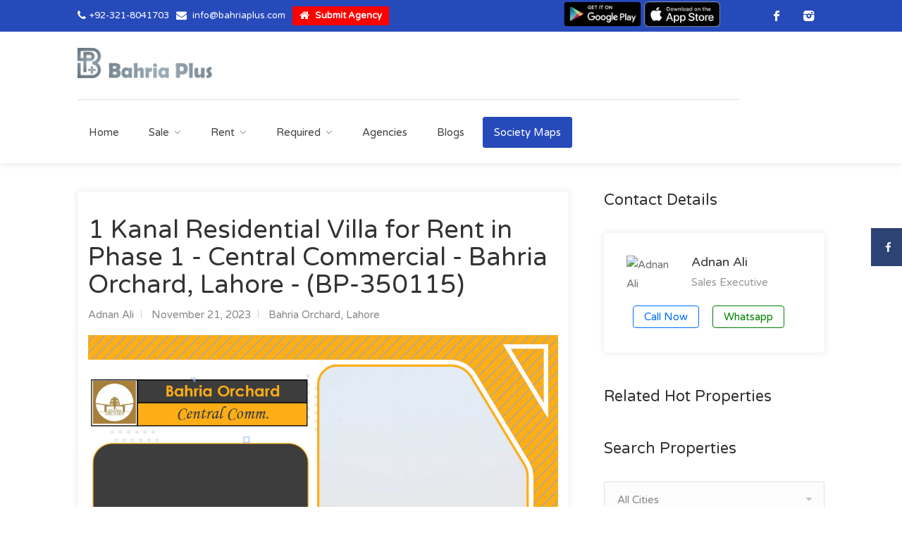

--- FILE ---
content_type: text/html; charset=UTF-8
request_url: https://bahriaplus.com/property/residential-villa-for-rent-in-phase-1-central-commercial-bahria-orchard-lahore-bp-350115
body_size: 8751
content:
<!DOCTYPE html>
<html>
<head>

    <!-- Basic Page Needs
    ================================================== -->
    <title>1 Kanal Residential Villa for Rent in Phase 1 - Central Commercial -  Bahria Orchard, Lahore - (BP-350115) | Bahria Plus</title>
    <meta charset="utf-8">
    <meta name="viewport" content="width=device-width, initial-scale=1, maximum-scale=1">
    <link rel="preload" as="font" href="https://bahriaplus.com/web/fonts/simple-line-iconsc05f.ttf" type="font/ttf" crossorigin="anonymous">
    <link rel="preload" as="font" href="https://bahriaplus.com/web/fonts/fontello.woff" type="font/woff" crossorigin="anonymous">
    <link rel="preload" as="font" href="https://fonts.gstatic.com/s/varelaround/v13/w8gdH283Tvk__Lua32TysjIfp8uP.woff2" type="font/woff2" crossorigin="anonymous">
    <link rel="preload" as="font" href="https://bahriaplus.com/web/fonts/fontawesome-webfont5b62.html">
    <link rel="preload" as="style" href="https://fonts.googleapis.com/css?family=Varela+Round">

    
    <link rel="icon" href="https://bahriaplus.com/images/brand/favicon.png" type="image/x-icon"/>
    <link rel="shortcut icon" type="image/x-icon" href="https://bahriaplus.com/images/brand/favicon.png" />

    <link rel="stylesheet" href="https://bahriaplus.com/web/css/app.css">
    <meta name="description" content="Bahria Plus is Pakistan&#039;s No. 1 Real Estate App for all Bahria Town Projects since 2011 and has since revolutionized the real estate industry of Pakistan by connecting buyers and sellers online in a highly convenient way. Bahria Plus authorize all type property Buy &amp; Sell across all projects of Bahria Town Lahore, Karachi, Islamabad/Rawalpindi.">
    <meta name="keywords" content="property portal, properties in Pakistan, real estate, house for sale, house for rent, property for rent, marketplace, buy property, sell property, realtor, invest in Pakistan, buyers, sellers, landlords, new house, one-bedroom apartments, luxury apartments, property, homes for sale, property for sale, beautiful houses, Bahria Plus, international property buyer Pakistan, Pakistan land, farm, property search, commercial, residential, real estate portal, free property listing, property listing, Islamabad real estate, Karachi real estate, Lahore real estate, Rawalpindi real estate, Multan real estate">
    <meta name="p:domain_verify" content="64617b8d48af10002ad64f97d52806ca"/>

    <script type="application/ld+json">{"@context":"https:\/\/schema.org","@type":"WebSite","name":"Bahria Plus","url":"https:\/\/bahriaplus.com","@id":"https:\/\/bahriaplus.com\/#website"}</script>
    <script type="application/ld+json">{"@context":"https:\/\/schema.org","@type":"Organization","name":"Bahria Plus","email":"info@bahriaplus.com","telephone":"+92-321-8041703","url":"https:\/\/bahriaplus.com","description":"Bahria Plus, Pakistan's No.1 Real Estate App for Bahria Town all Projects- best place to  purchaser\/sell business plots, commercial plots, lands and markets - villas - apartments - bungalows - home buying and villa rentals in Karachi, Lahore, Islamabad and all over Pakistan.","contactPoint":{"@type":"ContactPoint","telephone":"+92-321-8041703","contactType":"customer service","email":"info@bahriaplus.com","areaServed":["PK"],"availableLanguage":["English"]},"sameAs":["https:\/\/www.facebook.com\/bahriaplus"],"address":{"@type":"PostalAddress","addressLocality":"Lahore","addressRegion":"Punjab","addressCountry":"PK","postalCode":"54000","streetAddress":"438, Block J3, Johar Town"}}</script>
    <script type="application/ld+json">{"@context":"https:\/\/schema.org","@type":"MobileApplication","applicationCategory":"Business","operatingSystem":["Android 4.1 or later","iOS 8.0 or later"],"downloadUrl":"https:\/\/bahriaplus.com\/download"}</script>
    <script type="application/ld+json">{"@context":"https:\/\/schema.org","@type":"FAQPage","mainEntity":[{"@type":"Question","name":"Why should I choose Bahria Plus?","acceptedAnswer":{"@type":"Answer","text":"Founded in 2011 by professionals, Bahria Plus has helped more than 10,000 people find their dream homes, plots, and commercial properties by providing the best platform to list and sell properties or search and buy properties. Through our association with top-rated Real Estate Agencies and Realtors in multiple cities, we are able to assist buyers with the process of buying a home."}},{"@type":"Question","name":"In which cities do you offer your services?","acceptedAnswer":{"@type":"Answer","text":"Our services are available across only Bahria Town Projects in Lahore, Karachi, and Islamabad."}},{"@type":"Question","name":"What kind of properties are listed on your website?","acceptedAnswer":{"@type":"Answer","text":"We list a range of residential and commercial real estate properties including apartments, villas, plots, and shops through our web and mobile platform. Our listings include everything from new, resale, under construction, and upcoming properties. Note: Please keep in mind all the properties are listed by Real Estate Agencies and Realtors, we are just providing a platform for buying and selling properties."}},{"@type":"Question","name":"How do I contact someone if I have problems with Bahria Plus?","acceptedAnswer":{"@type":"Answer","text":"We have a dedicated customer care service team, which is available at your service 24 hours and 7 days a week. You can call them on +92-321-8041703 or mail customer service at info@bahriaplus.com."}},{"@type":"Question","name":"What are the steps to buy a property through Bahria Plus?","acceptedAnswer":{"@type":"Answer","text":"To buy a property through Bahria Plus, you need to follow the following steps: Check out our website or mobile application available on both Google Play Store and Apple App Store. Select the property that meets your criteria and drop an inquiry for the same. Go on a site visit of the selected property with a related agency or agent. Close the deal- With the Agent and Owner of the Property and you are good to go."}},{"@type":"Question","name":"How soon would I receive a call from you after placing my requirement?","acceptedAnswer":{"@type":"Answer","text":"You would receive a call back from a related agent within 10-15 minutes of placing your inquiry with them."}},{"@type":"Question","name":"Do you offer home loan services?","acceptedAnswer":{"@type":"Answer","text":"No. We didn't offer any home loan services because we are just providing a platform for your ease of finding and purchasing properties rather than going to different offices personally, which is a hassle."}},{"@type":"Question","name":"How big is an acre?","acceptedAnswer":{"@type":"Answer","text":"An acre of land is an area of land equal to 43,560 square feet. It is often compared to the size of a football field (without the end zones). One square mile is equal to 640 acres, called a “section”"}},{"@type":"Question","name":"How big is a marla?","acceptedAnswer":{"@type":"Answer","text":"A marla is a traditional unit of area that is used in India, Pakistan, and Bangladesh. The marla was standardized under British raj to be equal to the square rod, or 272.25 square feet, 30.25 square yards, or 25.2929 square meters. As such, it was exactly one 160th of an acre."}},{"@type":"Question","name":"How to calculate the dimension of a 5 marla plot?","acceptedAnswer":{"@type":"Answer","text":"Considering 1 Marla = 272.25 sq ft, Plot Dimension of 5 Marla will be 27*50 (27 Width or front * 50 Length)"}}]}</script>
    <script type="application/ld+json">{"@context":"https:\/\/schema.org","@type":"LocalBusiness","name":"Bahria Plus","image":"https:\/\/bahriaplus.com\/images\/brand\/social-logo.png","email":"info@bahriaplus.com","telephone":"+92-321-8041703","url":"https:\/\/bahriaplus.com","description":"Bahria Plus, Pakistan's No.1 Real Estate App for Bahria Town all Projects- best place to  purchaser\/sell business plots, commercial plots, lands and markets - villas - apartments - bungalows - home buying and villa rentals in Karachi, Lahore, Islamabad and all over Pakistan.","geo":{"@type":"GeoCoordinates","latitude":"31.4648512","longitude":"74.2554951"},"address":{"@type":"PostalAddress","addressLocality":"Lahore","addressRegion":"Punjab","addressCountry":"PK","postalCode":"54000","streetAddress":"438, Block J3, Johar Town"}}</script>

        <!-- Global site tag (gtag.js) - Google Analytics -->
    <script async src="https://www.googletagmanager.com/gtag/js?id=G-CHKP32DJEW"></script>
    <script>
        window.dataLayer = window.dataLayer || [];
        function gtag(){dataLayer.push(arguments);}
        gtag('js', new Date());
        gtag('config', 'G-CHKP32DJEW');
    </script>
                <script async src="https://pagead2.googlesyndication.com/pagead/js/adsbygoogle.js?client=ca-pub-8557684672668225"crossorigin="anonymous"></script>
    
        <meta property="og:title" content="1 Kanal Residential Villa for Rent in Phase 1 - Central Commercial -  Bahria Orchard, Lahore - (BP-350115)">
    <meta property="og:image" content="https://assets.bahriaplus.com/fb-images/350115.jpg">
    <meta property="og:url" content="https://bahriaplus.com/property/residential-villa-for-rent-in-phase-1-central-commercial-bahria-orchard-lahore-bp-350115">

    <meta name="twitter:title" content="1 Kanal Residential Villa for Rent in Phase 1 - Central Commercial -  Bahria Orchard, Lahore - (BP-350115)">
    <meta name="twitter:image" content="https://assets.bahriaplus.com/fb-images/350115.jpg">
    <meta name="twitter:card" content="summary_large_image">

    <script type="application/ld+json">{"@context":"https:\/\/schema.org","@type":"RealEstateListing","name":"1 Kanal Residential Villa for Rent in Phase 1 - Central Commercial -  Bahria Orchard, Lahore - (BP-350115)","description":"A","url":"https:\/\/bahriaplus.com\/property\/residential-villa-for-rent-in-phase-1-central-commercial-bahria-orchard-lahore-bp-350115","image":"https:\/\/assets.bahriaplus.com\/fb-images\/350115.jpg"}</script>

        <link rel="stylesheet" href="https://bahriaplus.com/web/css/social.css">
    <style>
        .agent-details{
            /*width: 55%;*/
            position: relative;
            transform: none;
        }
        .responsive-image{
            min-height: 220px;
        }
        .bottom_navbar{
            overflow: hidden;
            text-align: center;
            position: fixed;
            bottom: 0;
            z-index: 10;
            width: 100%;
        }
        @media only screen and (max-width: 600px) {
            #footer .copyrights{
                margin-bottom: 20px;
            }
        }
        .bottom_navbar a{
            float: left;
            display: block;
            color: #f2f2f2;
            font-weight: bolder;
            font-family: cursive;
            text-align: center;
            padding: 10px 0px;
            text-decoration: none;
            font-size: 17px;
            width: 50%;
            flex-direction: column;
        }
        .bottom_navbar .whatsapp{
            background: #4cae4c;
        }
        .bottom_navbar .call{
            background: #23527c;
        }
        .agent-widget{
            margin-bottom: 0px;
        }
        .agent-widget .agent-title{
            position: relative;
        }
        .agent-widget-wrapper{
            display: flex;
            flex-direction: column;
            flex-wrap: wrap;
            justify-content: center;
        }
        .button-wrapper{
            padding: 0.5rem;
        }
        .btn{
            color: green;
            padding: 0.6rem 1.5rem;
            border-radius: 0.4rem;
            margin-right:1.5rem;
            transition: 0.5s;
            background: transparent;
        }
        .whatsapp{
            border: solid green 1px;
        }
        .whatsapp:hover{
            color: #fff;
            background: green;
        }
        .call{
            color: rgb(0, 110, 255);
            border: solid rgb(0, 110, 255) 1px;
        }
        .call:hover{
            color: #fff;
            background: rgb(0, 110, 255);
        }
        .agent-title{
            margin-bottom: 0px;
        }
    </style>
    
    <style>
        .propertyBtn{
            background: red;padding: 0px 10px;
            font-weight: bolder;
        }
        @media only screen and (max-width: 420px) {
            .propertyBtn{
                width: 100%;text-align: center; margin-bottom: 5px !important;
            }
        }
        .listing-badges{
            z-index: 9;
        }
        .about-author img{
            object-fit: cover;
        }
        .toggle-wrap .trigger.active > a{
            border-bottom: 1px solid #274abb;
        }
        .list-layout .listing-title{
            padding: 0px 35px 0px 35px !important;
            flex-wrap: wrap;
        }
        .list-layout .listing-details{
            min-height: 100px;
        }
        .image-container {
            display: flex;
            flex-direction: column;
            flex-basis: 32%;
            border: 1px solid #e3e3e3;
            position: relative;
        }
        .image-container img{
            max-width: 100%;
            height: 100%;
            object-fit: contain !important;
        }
    </style>
    <!-- Facebook Pixel Code -->
    <script>
        !function(f,b,e,v,n,t,s)
        {if(f.fbq)return;n=f.fbq=function(){n.callMethod?
            n.callMethod.apply(n,arguments):n.queue.push(arguments)};
            if(!f._fbq)f._fbq=n;n.push=n;n.loaded=!0;n.version='2.0';
            n.queue=[];t=b.createElement(e);t.async=!0;
            t.src=v;s=b.getElementsByTagName(e)[0];
            s.parentNode.insertBefore(t,s)}(window, document,'script',
            'https://connect.facebook.net/en_US/fbevents.js');
        fbq('init', '1608084860558393');
        fbq('track', 'PageView');
    </script>
    <noscript><img height="1" width="1" style="display:none"
                   src="https://www.facebook.com/tr?id=1608084860558393&ev=PageView&noscript=1"
        /></noscript>
    <!-- End Facebook Pixel Code -->
</head>

<body>

<!-- Wrapper -->
<div id="wrapper">

    <header id="header-container">

    <!-- Topbar -->
    <div id="top-bar">
        <div class="container">

            <!-- Left Side Content -->
            <div class="left-side">

                <!-- Top bar -->
                <ul class="top-bar-menu">
                    <li><i class="fa fa-phone"></i><a href="tel:+923218041703">+92-321-8041703</a></li>
                    <li>
                        <i class="fa fa-envelope"></i>
                        <a href="mailto:info@bahriaplus.com">info@bahriaplus.com</a>
                    </li>
                                                            <li class="propertyBtn"><i class="fa fa-home"></i><a target="_blank" href="https://bahriaplus.com/agency/request"> Submit Agency </a></li>
                                    </ul>

            </div>
            <!-- Left Side Content / End -->


            <!-- Left Side Content -->
            <div class="right-side">
                                    <a href="https://play.google.com/store/apps/details?id=com.ioi.directory.bahria_plus" target="_blank"><img src="https://bahriaplus.com/images/play-store.png" alt="Google Play Store" class="playStore"></a>
                                                    <a href="https://apps.apple.com/ca/app/bahria-plus-directory/id1510627423" target="_blank"><img src="https://bahriaplus.com/images/apple-store.png" alt="Apple Store" class="appleStore"></a>
                                <!-- Social Icons -->
                <ul class="social-icons">
                                            <li><a class="facebook" href="https://www.facebook.com/bahriaplus" target="_blank"><i class="icon-facebook"></i></a></li>
                                                            <li><a class="instagram" href="https://www.instagram.com/bahriaplus" target="_blank"><i class="icon-instagram"></i></a></li>
                                        
                </ul>

            </div>
            <!-- Left Side Content / End -->

        </div>
    </div>
    <div class="clearfix"></div>
    <!-- Topbar / End -->


    <!-- Header -->
    <div id="header">
        <div class="container">

            <!-- Left Side Content -->
            <div class="left-side">

                <!-- Logo -->
                <div id="logo">
                    <a href="https://bahriaplus.com"><img src="https://bahriaplus.com/images/brand/c-logo.png" alt="Bahria Plus"></a>
                </div>


                <!-- Mobile Navigation -->
                <div class="mmenu-trigger">
                    <button class="hamburger hamburger--collapse" type="button">
						<span class="hamburger-box">
							<span class="hamburger-inner"></span>
						</span>
                    </button>
                </div>

                <nav id="navigation" class="style-1">
    <ul id="responsive">

        <li>
            <a class="" href="https://bahriaplus.com">Home</a>
        </li>

                <li>
            <a class="" href="javascript:void(0)">Sale</a>
            <ul class="societies">
                                    <li>
                        <a href="https://bahriaplus.com/search-properties/all-cities/all-societies/sale/all">All</a>
                    </li>
                                    <li>
                        <a href="https://bahriaplus.com/search-properties/all-cities/all-societies/sale/file">File</a>
                    </li>
                                    <li>
                        <a href="https://bahriaplus.com/search-properties/all-cities/all-societies/sale/plot">Plot</a>
                    </li>
                                    <li>
                        <a href="https://bahriaplus.com/search-properties/all-cities/all-societies/sale/house">House</a>
                    </li>
                                    <li>
                        <a href="https://bahriaplus.com/search-properties/all-cities/all-societies/sale/villa">Villa</a>
                    </li>
                                    <li>
                        <a href="https://bahriaplus.com/search-properties/all-cities/all-societies/sale/office">Office</a>
                    </li>
                                    <li>
                        <a href="https://bahriaplus.com/search-properties/all-cities/all-societies/sale/shop">Shop</a>
                    </li>
                                    <li>
                        <a href="https://bahriaplus.com/search-properties/all-cities/all-societies/sale/apartment">Apartment</a>
                    </li>
                                    <li>
                        <a href="https://bahriaplus.com/search-properties/all-cities/all-societies/sale/flat">Flat</a>
                    </li>
                                    <li>
                        <a href="https://bahriaplus.com/search-properties/all-cities/all-societies/sale/floor">Floor</a>
                    </li>
                                    <li>
                        <a href="https://bahriaplus.com/search-properties/all-cities/all-societies/sale/portion">Portion</a>
                    </li>
                                    <li>
                        <a href="https://bahriaplus.com/search-properties/all-cities/all-societies/sale/plaza">Plaza</a>
                    </li>
                            </ul>
        </li>
                <li>
            <a class="" href="javascript:void(0)">Rent</a>
            <ul class="societies">
                                    <li>
                        <a href="https://bahriaplus.com/search-properties/all-cities/all-societies/rent/all">All</a>
                    </li>
                                    <li>
                        <a href="https://bahriaplus.com/search-properties/all-cities/all-societies/rent/file">File</a>
                    </li>
                                    <li>
                        <a href="https://bahriaplus.com/search-properties/all-cities/all-societies/rent/plot">Plot</a>
                    </li>
                                    <li>
                        <a href="https://bahriaplus.com/search-properties/all-cities/all-societies/rent/house">House</a>
                    </li>
                                    <li>
                        <a href="https://bahriaplus.com/search-properties/all-cities/all-societies/rent/villa">Villa</a>
                    </li>
                                    <li>
                        <a href="https://bahriaplus.com/search-properties/all-cities/all-societies/rent/office">Office</a>
                    </li>
                                    <li>
                        <a href="https://bahriaplus.com/search-properties/all-cities/all-societies/rent/shop">Shop</a>
                    </li>
                                    <li>
                        <a href="https://bahriaplus.com/search-properties/all-cities/all-societies/rent/apartment">Apartment</a>
                    </li>
                                    <li>
                        <a href="https://bahriaplus.com/search-properties/all-cities/all-societies/rent/flat">Flat</a>
                    </li>
                                    <li>
                        <a href="https://bahriaplus.com/search-properties/all-cities/all-societies/rent/floor">Floor</a>
                    </li>
                                    <li>
                        <a href="https://bahriaplus.com/search-properties/all-cities/all-societies/rent/portion">Portion</a>
                    </li>
                                    <li>
                        <a href="https://bahriaplus.com/search-properties/all-cities/all-societies/rent/plaza">Plaza</a>
                    </li>
                            </ul>
        </li>
                <li>
            <a class="" href="javascript:void(0)">Required</a>
            <ul class="societies">
                                    <li>
                        <a href="https://bahriaplus.com/search-properties/all-cities/all-societies/require/all">All</a>
                    </li>
                                    <li>
                        <a href="https://bahriaplus.com/search-properties/all-cities/all-societies/require/file">File</a>
                    </li>
                                    <li>
                        <a href="https://bahriaplus.com/search-properties/all-cities/all-societies/require/plot">Plot</a>
                    </li>
                                    <li>
                        <a href="https://bahriaplus.com/search-properties/all-cities/all-societies/require/house">House</a>
                    </li>
                                    <li>
                        <a href="https://bahriaplus.com/search-properties/all-cities/all-societies/require/villa">Villa</a>
                    </li>
                                    <li>
                        <a href="https://bahriaplus.com/search-properties/all-cities/all-societies/require/office">Office</a>
                    </li>
                                    <li>
                        <a href="https://bahriaplus.com/search-properties/all-cities/all-societies/require/shop">Shop</a>
                    </li>
                                    <li>
                        <a href="https://bahriaplus.com/search-properties/all-cities/all-societies/require/apartment">Apartment</a>
                    </li>
                                    <li>
                        <a href="https://bahriaplus.com/search-properties/all-cities/all-societies/require/flat">Flat</a>
                    </li>
                                    <li>
                        <a href="https://bahriaplus.com/search-properties/all-cities/all-societies/require/floor">Floor</a>
                    </li>
                                    <li>
                        <a href="https://bahriaplus.com/search-properties/all-cities/all-societies/require/portion">Portion</a>
                    </li>
                                    <li>
                        <a href="https://bahriaplus.com/search-properties/all-cities/all-societies/require/plaza">Plaza</a>
                    </li>
                            </ul>
        </li>
        
        

        <li>
            <a class="" href="https://bahriaplus.com/search-agencies/all-cities/all-societies">Agencies</a>
        </li>

        <li>
            <a class="" href="https://bahriaplus.com/blogs">Blogs</a>
        </li>

        <li>
            <a class="current" style="background-color: #274abb;color: #fff" href="https://bahriaplus.com/maps">Society Maps</a>
        </li>
    </ul>
</nav>
<div class="clearfix"></div>

            </div>

        </div>
    </div>
    <!-- Header / End -->

</header>
<div class="clearfix"></div>
<!-- Header Container / End -->

        <ul class="ct-socials">
        <li>
            <a href="https://www.facebook.com/bahriaplus" target="_blank"><i class="fa fa-facebook"></i></a>
        </li>
    </ul>
    

    <div class="container">
        <div class="row margin-top-65">
            <div class="col-md-8">
                <div class="blog-post single-post margin-top-0">
                    <div class="post-content">
                        <h1>1 Kanal Residential Villa for Rent in Phase 1 - Central Commercial -  Bahria Orchard, Lahore - (BP-350115)</h1>

                        <ul class="post-meta">
                            <li>Adnan Ali</li>
                            <li>November 21, 2023</li>
                            <li>
                                <a href="https://bahriaplus.com/search-properties/lahore_1/bahria-orchard_2/sale/all">Bahria Orchard</a>,
                                <a href="https://bahriaplus.com/search-properties/lahore_1/all-societies/sale/all">Lahore</a></li>
                        </ul>

                        <img style="width: 100%; margin-top: 15px;" src="https://assets.bahriaplus.com/fb-images/350115.jpg" alt="1 Kanal Residential Villa for Rent in Phase 1 - Central Commercial -  Bahria Orchard, Lahore - (BP-350115)">
                        <ul class="property-main-features">
                            <li>Price <span>Rs. 200000</span></li>
                                                            <li>Size <span>1 Kanal</span></li>
                                                        <li>Purpose <span>Rent</span></li>
                            <li>Type <span>Residential</span></li>
                            <li>Category <span>Villa</span></li>
                                                            <li>Block <span>Phase 1 - Central Commercial</span></li>
                                                        <li>Society <span>Bahria Orchard</span></li>
                            <li>City <span>Lahore</span></li>
                        </ul>


                        <p>A</p>

                        <div class="clearfix"></div>

                        <ul class="share-buttons margin-top-40 margin-bottom-10 text-center">
                            <li><a class="fb-share" target="_blank" href="https://www.facebook.com/sharer.php?u=https://bahriaplus.com/property/residential-villa-for-rent-in-phase-1-central-commercial-bahria-orchard-lahore-bp-350115"><i class="fa fa-facebook"></i> Facebook</a></li>
                            <li><a class="whatsapp-share" target="_blank" href="https://wa.me/?text=https://bahriaplus.com/property/residential-villa-for-rent-in-phase-1-central-commercial-bahria-orchard-lahore-bp-350115"><i class="fa fa-whatsapp"></i> Whatsapp</a></li>
                            <li><a class="twitter-share" target="_blank" href="https://twitter.com/intent/tweet?url=https://bahriaplus.com/property/residential-villa-for-rent-in-phase-1-central-commercial-bahria-orchard-lahore-bp-350115&text=1 Kanal Residential Villa for Rent in Phase 1 - Central Commercial -  Bahria Orchard, Lahore - (BP-350115)"><i class="fa fa-twitter"></i> Twitter</a></li>
                            <li><a class="linkedin-share" target="_blank" href="https://www.linkedin.com/sharing/share-offsite/?url=https://bahriaplus.com/property/residential-villa-for-rent-in-phase-1-central-commercial-bahria-orchard-lahore-bp-350115"><i class="fa fa-linkedin"></i> LinkedIn</a></li>
                        </ul>

                    </div>
                </div>


                <div class="row">
                                        <div class="col-md-6 margin-bottom-30 hidden-xs">

                        <div class="widget">
                            <div class="agent-widget">
                                <div class="agent-widget-wrapper">
                                    <div class="agent-title">
                                        <div class="agent-photo"><img src="https://assets.bahriaplus.com/avatars/MNjmBEbthVJkVb87cuMLN5rCD3LYvyzi75JY.jpg" alt="Adnan Ali" /></div>
                                        <div class="agent-details">
                                            <h5>Agent</h5>
                                            <h4>Adnan Ali</h4>
                                                                                            <span>Sales Executive</span>
                                                                                    </div>
                                    </div>
                                    <div class="button-wrapper text-center margin-top-15">
                                                                                    <a href="tel:03214610146" class="call btn analytics" data-analytics="{&quot;id&quot;:350115,&quot;model&quot;:&quot;property&quot;,&quot;action&quot;:&quot;Phone Call&quot;}">Call Now</a>
                                                                                                                            <a target="_blank" href="https://wa.me/923214610146?text=I have seen your ad on https://bahriaplus.com" class="whatsapp btn analytics" data-analytics="{&quot;id&quot;:350115,&quot;model&quot;:&quot;property&quot;,&quot;action&quot;:&quot;Whatsapp Call&quot;}">Whatsapp</a>
                                                                            </div>
                                </div>
                            </div>
                        </div>

                    </div>
                    
                    <div class="col-md-6 margin-bottom-30">
                        <div class="widget">
                            <div class="agent-widget">
                                <div class="agent-widget-wrapper">
                                    <div class="agent-title">
                                        <div class="agent-photo"><img src="https://assets.bahriaplus.com/18345/conversions/IMG-20230529-WA0008-thumb.jpg" alt="IBM HOLDING&#039;S (PVT. LTD.)" /></div>
                                        <div class="agent-details">
                                            <h5>Agency</h5>
                                            <h5><a href="https://bahriaplus.com/agencies/ibm-holdings-pvt-ltd_1267">IBM HOLDING&#039;S (PVT. LTD.)</a></h5>
                                            <small class="text-muted" style="display: block; margin-bottom: 5px">37 Commercial Eastern Block Phase-1 Bahria Orchard Riawind Road Lahore</small>
                                        </div>
                                    </div>
                                </div>
                            </div>
                        </div>
                    </div>
                </div>

            </div>

            <div class="col-md-4">

                <div class="widget right sidebar margin-bottom-50">
                    <h3 class="margin-top-0 margin-bottom-35">Contact Details</h3>
                    <div class="agent-widget">
                        <div class="agent-widget-wrapper">
                            <div class="agent-title">
                                <div class="agent-photo"><img src="https://assets.bahriaplus.com/avatars/MNjmBEbthVJkVb87cuMLN5rCD3LYvyzi75JY.jpg" alt="Adnan Ali" /></div>
                                <div class="agent-details">
                                    <h4>Adnan Ali</h4>
                                                                            <span>Sales Executive</span>
                                                                    </div>
                            </div>
                            <div class="button-wrapper text-center margin-top-15">
                                                                    <a href="tel:03214610146" class="call btn analytics" data-analytics="{&quot;id&quot;:350115,&quot;model&quot;:&quot;property&quot;,&quot;action&quot;:&quot;Phone Call&quot;}">Call Now</a>
                                                                                                    <a target="_blank" href="https://wa.me/923214610146?text=I have seen your ad on https://bahriaplus.com" class="whatsapp btn analytics" data-analytics="{&quot;id&quot;:350115,&quot;model&quot;:&quot;property&quot;,&quot;action&quot;:&quot;Whatsapp Call&quot;}">Whatsapp</a>
                                                            </div>
                        </div>
                    </div>
                </div>

                                <div class="widget right sidebar margin-bottom-50">
                    <h3>Related Hot Properties</h3>
                    <ul class="widget-tabs">
                                            </ul>
                </div>
                
                <div class="sidebar sticky right">

    <!-- Widget -->
    <div class="widget margin-bottom-40 margin-top-65">
        <h3 class="margin-top-0 margin-bottom-35">Search Properties</h3>

        <form id="propertyForm">
            <div class="row with-forms">
                <div class="col-md-12">
                    <select name="city" data-placeholder="All Cities" class="chosenSelect selectCity">
                        <option selected value="all-cities">All Cities</option>
                                                    <option  value="lahore_1">Lahore</option>
                                                    <option  value="karachi_2">Karachi</option>
                                                    <option  value="rawalpindi_3">Rawalpindi</option>
                                                    <option  value="peshawar_4">Peshawar</option>
                                            </select>
                </div>
                <div class="col-md-12">
                    <select name="society" data-placeholder="All Societies" class="chosenSelect selectSociety">
                        <option selected value="all-societies">All Societies</option>
                                            </select>
                </div>
                <div class="col-md-12">
                    <select name="type" data-placeholder="Any Purpose" class="chosenSelect selectType">
                        <option value="any-type">Any Type</option>
                                                    <option  value="sale">Sale</option>
                                                    <option  value="rent">Rent</option>
                                                    <option  value="require">Required</option>
                                            </select>
                </div>

                <div class="col-md-12">
                    <select name="category" data-placeholder="Any Category" class="chosen-select-no-single selectCategory" >
                        <option selected value="all">Any Category</option>
                                                                                                             <option  value="file">File</option>
                                                                                <option  value="plot">Plot</option>
                                                                                <option  value="house">House</option>
                                                                                <option  value="villa">Villa</option>
                                                                                <option  value="office">Office</option>
                                                                                <option  value="shop">Shop</option>
                                                                                <option  value="apartment">Apartment</option>
                                                                                <option  value="flat">Flat</option>
                                                                                <option  value="floor">Floor</option>
                                                                                <option  value="portion">Portion</option>
                                                                                <option  value="plaza">Plaza</option>
                                            </select>
                </div>

                <div class="col-md-12">
                    <input type="text" class="keyword" name="keyword" placeholder="Enter Keyword" value="">
                </div>
            </div>
            <button type="submit" class="button fullwidth margin-top-30">Search</button>
        </form>
    </div>
    <!-- Widget / End -->

</div>




            </div>
        </div>

        <div class="row margin-bottom-10">
                            <div class="col-md-4">
                    <h3>Lahore</h3>
                    <ul class="footer-links" style="width: 100%">
                                                    <li>
                                <a href="https://bahriaplus.com/search-properties/lahore_1/all-societies/requirement">Property Required in Lahore</a>
                            </li>
                                                    <li>
                                <a href="https://bahriaplus.com/search-properties/lahore_1/all-societies/commercial">Commercial Property for Sale in Lahore</a>
                            </li>
                                                    <li>
                                <a href="https://bahriaplus.com/search-properties/lahore_1/all-societies/homes">Houses for sale in Lahore</a>
                            </li>
                                                    <li>
                                <a href="https://bahriaplus.com/search-properties/lahore_1/all-societies/rent">Property for Rent in Lahore</a>
                            </li>
                                                    <li>
                                <a href="https://bahriaplus.com/search-properties/lahore_1/all-societies/flat">Flats for Sale in Lahore</a>
                            </li>
                                                    <li>
                                <a href="https://bahriaplus.com/search-properties/lahore_1/all-societies/apartment">Apartment for Sale in Lahore</a>
                            </li>
                                                    <li>
                                <a href="https://bahriaplus.com/search-properties/lahore_1/all-societies/villa">Villa for Sale in Lahore</a>
                            </li>
                                                    <li>
                                <a href="https://bahriaplus.com/search-properties/lahore_1/all-societies/plot">Plots for Sale in Lahore</a>
                            </li>
                                                    <li>
                                <a href="https://bahriaplus.com/search-properties/lahore_1/all-societies/file">File for Sale in Lahore</a>
                            </li>
                                                    <li>
                                <a href="https://bahriaplus.com/search-properties/lahore_1/all-societies/floor">Floor for Sale in Lahore</a>
                            </li>
                                                    <li>
                                <a href="https://bahriaplus.com/search-properties/lahore_1/all-societies/portion">Portion for Sale in Lahore</a>
                            </li>
                                                    <li>
                                <a href="https://bahriaplus.com/search-properties/lahore_1/all-societies/plaza">Plaza for Sale in Lahore</a>
                            </li>
                                            </ul>
                </div>
                            <div class="col-md-4">
                    <h3>Karachi</h3>
                    <ul class="footer-links" style="width: 100%">
                                                    <li>
                                <a href="https://bahriaplus.com/search-properties/karachi_2/all-societies/requirement">Property Required in Karachi</a>
                            </li>
                                                    <li>
                                <a href="https://bahriaplus.com/search-properties/karachi_2/all-societies/commercial">Commercial Property for Sale in Karachi</a>
                            </li>
                                                    <li>
                                <a href="https://bahriaplus.com/search-properties/karachi_2/all-societies/homes">Houses for sale in Karachi</a>
                            </li>
                                                    <li>
                                <a href="https://bahriaplus.com/search-properties/karachi_2/all-societies/rent">Property for Rent in Karachi</a>
                            </li>
                                                    <li>
                                <a href="https://bahriaplus.com/search-properties/karachi_2/all-societies/flat">Flats for Sale in Karachi</a>
                            </li>
                                                    <li>
                                <a href="https://bahriaplus.com/search-properties/karachi_2/all-societies/apartment">Apartment for Sale in Karachi</a>
                            </li>
                                                    <li>
                                <a href="https://bahriaplus.com/search-properties/karachi_2/all-societies/villa">Villa for Sale in Karachi</a>
                            </li>
                                                    <li>
                                <a href="https://bahriaplus.com/search-properties/karachi_2/all-societies/plot">Plots for Sale in Karachi</a>
                            </li>
                                                    <li>
                                <a href="https://bahriaplus.com/search-properties/karachi_2/all-societies/file">File for Sale in Karachi</a>
                            </li>
                                                    <li>
                                <a href="https://bahriaplus.com/search-properties/karachi_2/all-societies/floor">Floor for Sale in Karachi</a>
                            </li>
                                                    <li>
                                <a href="https://bahriaplus.com/search-properties/karachi_2/all-societies/portion">Portion for Sale in Karachi</a>
                            </li>
                                                    <li>
                                <a href="https://bahriaplus.com/search-properties/karachi_2/all-societies/plaza">Plaza for Sale in Karachi</a>
                            </li>
                                            </ul>
                </div>
                            <div class="col-md-4">
                    <h3>Rawalpindi</h3>
                    <ul class="footer-links" style="width: 100%">
                                                    <li>
                                <a href="https://bahriaplus.com/search-properties/rawalpindi_3/all-societies/requirement">Property Required in Rawalpindi</a>
                            </li>
                                                    <li>
                                <a href="https://bahriaplus.com/search-properties/rawalpindi_3/all-societies/commercial">Commercial Property for Sale in Rawalpindi</a>
                            </li>
                                                    <li>
                                <a href="https://bahriaplus.com/search-properties/rawalpindi_3/all-societies/homes">Houses for sale in Rawalpindi</a>
                            </li>
                                                    <li>
                                <a href="https://bahriaplus.com/search-properties/rawalpindi_3/all-societies/rent">Property for Rent in Rawalpindi</a>
                            </li>
                                                    <li>
                                <a href="https://bahriaplus.com/search-properties/rawalpindi_3/all-societies/flat">Flats for Sale in Rawalpindi</a>
                            </li>
                                                    <li>
                                <a href="https://bahriaplus.com/search-properties/rawalpindi_3/all-societies/apartment">Apartment for Sale in Rawalpindi</a>
                            </li>
                                                    <li>
                                <a href="https://bahriaplus.com/search-properties/rawalpindi_3/all-societies/villa">Villa for Sale in Rawalpindi</a>
                            </li>
                                                    <li>
                                <a href="https://bahriaplus.com/search-properties/rawalpindi_3/all-societies/plot">Plots for Sale in Rawalpindi</a>
                            </li>
                                                    <li>
                                <a href="https://bahriaplus.com/search-properties/rawalpindi_3/all-societies/file">File for Sale in Rawalpindi</a>
                            </li>
                                                    <li>
                                <a href="https://bahriaplus.com/search-properties/rawalpindi_3/all-societies/floor">Floor for Sale in Rawalpindi</a>
                            </li>
                                                    <li>
                                <a href="https://bahriaplus.com/search-properties/rawalpindi_3/all-societies/portion">Portion for Sale in Rawalpindi</a>
                            </li>
                                                    <li>
                                <a href="https://bahriaplus.com/search-properties/rawalpindi_3/all-societies/plaza">Plaza for Sale in Rawalpindi</a>
                            </li>
                                            </ul>
                </div>
                            <div class="col-md-4">
                    <h3>Peshawar</h3>
                    <ul class="footer-links" style="width: 100%">
                                                    <li>
                                <a href="https://bahriaplus.com/search-properties/peshawar_4/all-societies/requirement">Property Required in Peshawar</a>
                            </li>
                                                    <li>
                                <a href="https://bahriaplus.com/search-properties/peshawar_4/all-societies/commercial">Commercial Property for Sale in Peshawar</a>
                            </li>
                                                    <li>
                                <a href="https://bahriaplus.com/search-properties/peshawar_4/all-societies/homes">Houses for sale in Peshawar</a>
                            </li>
                                                    <li>
                                <a href="https://bahriaplus.com/search-properties/peshawar_4/all-societies/rent">Property for Rent in Peshawar</a>
                            </li>
                                                    <li>
                                <a href="https://bahriaplus.com/search-properties/peshawar_4/all-societies/flat">Flats for Sale in Peshawar</a>
                            </li>
                                                    <li>
                                <a href="https://bahriaplus.com/search-properties/peshawar_4/all-societies/apartment">Apartment for Sale in Peshawar</a>
                            </li>
                                                    <li>
                                <a href="https://bahriaplus.com/search-properties/peshawar_4/all-societies/villa">Villa for Sale in Peshawar</a>
                            </li>
                                                    <li>
                                <a href="https://bahriaplus.com/search-properties/peshawar_4/all-societies/plot">Plots for Sale in Peshawar</a>
                            </li>
                                                    <li>
                                <a href="https://bahriaplus.com/search-properties/peshawar_4/all-societies/file">File for Sale in Peshawar</a>
                            </li>
                                                    <li>
                                <a href="https://bahriaplus.com/search-properties/peshawar_4/all-societies/floor">Floor for Sale in Peshawar</a>
                            </li>
                                                    <li>
                                <a href="https://bahriaplus.com/search-properties/peshawar_4/all-societies/portion">Portion for Sale in Peshawar</a>
                            </li>
                                                    <li>
                                <a href="https://bahriaplus.com/search-properties/peshawar_4/all-societies/plaza">Plaza for Sale in Peshawar</a>
                            </li>
                                            </ul>
                </div>
                    </div>
    </div>

    <div class="bottom_navbar center-block visible-xs">
        <a href="tel:03214610146" class="call">
            <i class="fa fa-phone"></i>
            Call
        </a>
        <a href="https://wa.me/923214610146?text=I have seen your ad on https://bahriaplus.com" class="whatsapp">
            <i class="fa fa-whatsapp"></i>
            Whatsapp
        </a>
    </div>

    <a href="https://bahriaplus.com/search-properties/all-cities/all-societies/any-type" class="flip-banner parallax" data-background="" data-color="#274abb" data-color-opacity="0.9" data-img-width="2500" data-img-height="1600">
    <div class="flip-banner-content">
        <h2 class="flip-visible">We help people and homes find each other</h2>
        <h2 class="flip-hidden">Browse Properties <i class="sl sl-icon-arrow-right"></i></h2>
    </div>
</a>

    <!-- Footer
    ================================================== -->
<div id="footer" class="sticky-footer">
    <!-- Main -->
    <div class="container">
        <div class="row">
            <div class="col-md-5 col-sm-6">
                <img class="footer-logo" src="https://bahriaplus.com/images/brand/c-logo.png" alt="Bahria Plus">
                <br><br>
                <p>Bahria Plus is Pakistan's No. 1 Real Estate App for all Bahria Town Projects since 2011 and has since revolutionized the real estate industry of Pakistan by connecting buyers and sellers online in a highly convenient way. Bahria Plus authorize all type property Buy & Sell across all projects of Bahria Town Lahore, Karachi, Islamabad/Rawalpindi.</p>
            </div>

            <div class="col-md-4 col-sm-6 ">
                <h4>Useful links</h4>
                <ul class="footer-links">

                    <li><a href="https://bahriaplus.com/privacy-policy">Privacy Policy</a></li>
                    <li><a href="https://bahriaplus.com/terms">Terms & Condition</a></li>
                    <li><a href="https://bahriaplus.com/faq">FAQ</a></li>
                </ul>

                <ul class="footer-links">

                    <li><a href="https://bahriaplus.com/contact">Contact</a></li>
                </ul>
                <div class="clearfix"></div>
            </div>

            <div class="col-md-3  col-sm-12">
                <h4>Contact Us</h4>
                <div class="text-widget">
                    <span>438 Block J3, Johar Town, Lahore</span> <br>
                    Phone: <span> <a href="tel:+923218041703">+92-321-8041703 </a></span><br>
                    E-Mail:<span> <a href="mailto:info@bahriaplus.com">info@bahriaplus.com</a></span><br>
                </div>

                <ul class="social-icons margin-top-20">
                                        <li><a class="facebook" href="https://www.facebook.com/bahriaplus" target="_blank"><i class="icon-facebook"></i></a></li>
                                                            <li><a class="instagram" href="https://www.instagram.com/bahriaplus" target="_blank"><i class="icon-instagram"></i></a></li>
                    


                </ul>

            </div>

        </div>

        <!-- Copyright -->
        <div class="row">
            <div class="col-md-12">
                <div class="copyrights">© 2025 Bahria Plus. All Rights Reserved. Made with <span style="color:red">❤</span> by <a href="https://ioitechnologies.com/" target="_blank" rel="nofollow">IOI Technologies</a></div>
            </div>
        </div>

    </div>

</div>
<!-- Footer / End -->


<!-- Back To Top Button -->
<div id="backtotop"><a href="#"></a></div>

    <script type="text/javascript" src="https://bahriaplus.com/web/js/app.js"></script>
</div>


<script !src="">
    const config = {
        societies: 'https://bahriaplus.com/ajax/societies'
    };

    $('.trigger').on('click', function(a){
        let el = this;
        if ($(this).hasClass('active')) {
            $(this).removeClass('active');
            $(this).next(".toggle-container").slideToggle(300);
            a.preventDefault();
            return;
        }

        if ($(a.target).hasClass('sl-icon-plus'))
            el = $(a.target).closest('.trigger')[0];

        $(".trigger").not(el).removeClass('active');
        $(".trigger").not(el).next(".toggle-container").slideUp(300);

        $(el).addClass('active');
        $(el).next(".toggle-container").slideToggle(300);
        a.preventDefault();
    });
    $(document).on('click', '.analytics', function (e) {
        e.preventDefault();
        axios.post('https://bahriaplus.com/api/weblytics', JSON.parse($(this).attr('data-analytics')))
        window.location = $(this).attr('href');
    })
    $('img').on('error', function(event) {
        this.attr('src', 'https://bahriaplus.com/images/no-image.png');
    });
</script>

    <script !src="">
        config['searchProperties'] = 'https://bahriaplus.com/search-properties/:city/:society/:type/:category';
    </script>
    <script src="https://bahriaplus.com/web/pages/searchProperty.js"></script>

<script defer src="https://static.cloudflareinsights.com/beacon.min.js/vcd15cbe7772f49c399c6a5babf22c1241717689176015" integrity="sha512-ZpsOmlRQV6y907TI0dKBHq9Md29nnaEIPlkf84rnaERnq6zvWvPUqr2ft8M1aS28oN72PdrCzSjY4U6VaAw1EQ==" data-cf-beacon='{"version":"2024.11.0","token":"c5950e03827d486ca788c2229f8d3e7f","r":1,"server_timing":{"name":{"cfCacheStatus":true,"cfEdge":true,"cfExtPri":true,"cfL4":true,"cfOrigin":true,"cfSpeedBrain":true},"location_startswith":null}}' crossorigin="anonymous"></script>
</body>

</html>


--- FILE ---
content_type: text/html; charset=utf-8
request_url: https://www.google.com/recaptcha/api2/aframe
body_size: 270
content:
<!DOCTYPE HTML><html><head><meta http-equiv="content-type" content="text/html; charset=UTF-8"></head><body><script nonce="WX6m4S6UwjKMNkSFIwqjrA">/** Anti-fraud and anti-abuse applications only. See google.com/recaptcha */ try{var clients={'sodar':'https://pagead2.googlesyndication.com/pagead/sodar?'};window.addEventListener("message",function(a){try{if(a.source===window.parent){var b=JSON.parse(a.data);var c=clients[b['id']];if(c){var d=document.createElement('img');d.src=c+b['params']+'&rc='+(localStorage.getItem("rc::a")?sessionStorage.getItem("rc::b"):"");window.document.body.appendChild(d);sessionStorage.setItem("rc::e",parseInt(sessionStorage.getItem("rc::e")||0)+1);localStorage.setItem("rc::h",'1764293644555');}}}catch(b){}});window.parent.postMessage("_grecaptcha_ready", "*");}catch(b){}</script></body></html>

--- FILE ---
content_type: text/css
request_url: https://bahriaplus.com/web/css/app.css
body_size: 58988
content:
@import url(//fonts.googleapis.com/css?family=Varela+Round);/*!
 * Bootstrap v3.3.6 (http://getbootstrap.com)
 * Copyright 2011-2015 Twitter, Inc.
 * Licensed under MIT (https://github.com/twbs/bootstrap/blob/master/LICENSE)
 */
/*! normalize.css v3.0.3 | MIT License | github.com/necolas/normalize.css */html{font-family:sans-serif;-ms-text-size-adjust:100%;-webkit-text-size-adjust:100%}body{margin:0}article,aside,details,figcaption,figure,footer,header,hgroup,main,menu,nav,section,summary{display:block}audio,canvas,progress,video{display:inline-block;vertical-align:baseline}audio:not([controls]){display:none;height:0}[hidden],template{display:none}a{background-color:transparent}a:active,a:hover{outline:0}abbr[title]{border-bottom:1px dotted}b,strong{font-weight:700}dfn{font-style:italic}h1{font-size:2em;margin:.67em 0}mark{background:#ff0;color:#8a803e}mark.color{color:#fff}small{font-size:80%}sub,sup{font-size:75%;line-height:0;position:relative;vertical-align:baseline}sup{top:-.5em}sub{bottom:-.25em}img{border:0}svg:not(:root){overflow:hidden}figure{margin:1em 40px}hr{box-sizing:content-box;height:0}pre{overflow:auto}code,kbd,pre,samp{font-family:monospace,monospace;font-size:1em}button,input,optgroup,select,textarea{color:inherit;font:inherit;margin:0}button{overflow:visible}button,select{text-transform:none}button,html input[type=button],input[type=reset],input[type=submit]{-webkit-appearance:button;cursor:pointer}button[disabled],html input[disabled]{cursor:default}button::-moz-focus-inner,input::-moz-focus-inner{border:0;padding:0}input{line-height:normal}input[type=checkbox],input[type=radio]{box-sizing:border-box;padding:0}input[type=number]::-webkit-inner-spin-button,input[type=number]::-webkit-outer-spin-button{height:auto}input[type=search]{-webkit-appearance:textfield;box-sizing:content-box}input[type=search]::-webkit-search-cancel-button,input[type=search]::-webkit-search-decoration{-webkit-appearance:none}legend{border:0;padding:0}textarea{overflow:auto}optgroup{font-weight:700}table{border-collapse:collapse;border-spacing:0}td,th{padding:0}
/*! Source: https://github.com/h5bp/html5-boilerplate/blob/master/src/css/main.css */@media print{*,:after,:before{background:transparent!important;color:#000!important;box-shadow:none!important;text-shadow:none!important}a,a:visited{text-decoration:underline}a[href]:after{content:" (" attr(href) ")"}abbr[title]:after{content:" (" attr(title) ")"}a[href^="#"]:after,a[href^="javascript:"]:after{content:""}blockquote,pre{border:1px solid #999;page-break-inside:avoid}thead{display:table-header-group}img,tr{page-break-inside:avoid}img{max-width:100%!important}h2,h3,p{orphans:3;widows:3}h2,h3{page-break-after:avoid}.navbar{display:none}.btn>.caret,.dropup>.btn>.caret{border-top-color:#000!important}.label{border:1px solid #000}.table{border-collapse:collapse!important}.table td,.table th{background-color:#fff!important}.table-bordered td,.table-bordered th{border:1px solid #ddd!important}}*,:after,:before{box-sizing:border-box}html{font-size:10px;-webkit-tap-highlight-color:rgba(0,0,0,0)}body{font-size:15px;line-height:27px;background-color:#fff}button,input,select,textarea{font-family:inherit;font-size:inherit;line-height:inherit}a{color:#333;text-decoration:none;transition:color .2s}a:focus,a:hover{text-decoration:underline}a:focus{outline:thin dotted;outline:5px auto -webkit-focus-ring-color;outline-offset:-2px}figure{margin:0}img{vertical-align:middle}.img-responsive{display:block;max-width:100%;height:auto}.img-rounded{border-radius:6px}.img-thumbnail{padding:4px;line-height:1.42857143;background-color:#fff;border:1px solid #ddd;border-radius:4px;transition:all .2s ease-in-out;display:inline-block;max-width:100%;height:auto}.img-circle{border-radius:50%}hr{margin-top:20px;margin-bottom:20px;border:0;border-top:1px solid #eee}[role=button]{cursor:pointer}.h1,.h2,.h3,.h4,.h5,.h6,h1,h2,h3,h4,h5,h6{font-family:inherit;font-weight:500;line-height:1.1;color:inherit;color:#333}.h1 .small,.h1 small,.h2 .small,.h2 small,.h3 .small,.h3 small,.h4 .small,.h4 small,.h5 .small,.h5 small,.h6 .small,.h6 small,h1 .small,h1 small,h2 .small,h2 small,h3 .small,h3 small,h4 .small,h4 small,h5 .small,h5 small,h6 .small,h6 small{font-weight:400;line-height:1;color:#333}.h1,.h2,.h3,h1,h2,h3{margin-top:20px;margin-bottom:10px}.h1 .small,.h1 small,.h2 .small,.h2 small,.h3 .small,.h3 small,h1 .small,h1 small,h2 .small,h2 small,h3 .small,h3 small{font-size:65%}.h4,.h5,.h6,h4,h5,h6{margin-top:10px;margin-bottom:10px}.h4 .small,.h4 small,.h5 .small,.h5 small,.h6 .small,.h6 small,h4 .small,h4 small,h5 .small,h5 small,h6 .small,h6 small{font-size:75%}.h1,h1{font-size:36px}.h2,h2{font-size:30px}.h3,h3{font-size:24px}.h4,h4{font-size:18px}.h5,h5{font-size:14px}.h6,h6{font-size:12px}p{margin:0 0 17px}.lead{margin-bottom:20px;font-size:16px;font-weight:300;line-height:1.4}@media (min-width:768px){.lead{font-size:21px}}.small,small{font-size:85%}.mark,mark{background-color:#fcf8e3;padding:.2em}.text-left{text-align:left}.text-right{text-align:right}.text-center{text-align:center}.text-justify{text-align:justify}.text-nowrap{white-space:nowrap}.text-lowercase{text-transform:lowercase}.text-uppercase{text-transform:uppercase}.text-capitalize{text-transform:capitalize}.text-muted{color:#777}.text-primary{color:#337ab7}a.text-primary:focus,a.text-primary:hover{color:#286090}.text-success{color:#3c763d}a.text-success:focus,a.text-success:hover{color:#2b542c}.text-info{color:#31708f}a.text-info:focus,a.text-info:hover{color:#245269}.text-warning{color:#8a6d3b}a.text-warning:focus,a.text-warning:hover{color:#66512c}.text-danger{color:#a94442}a.text-danger:focus,a.text-danger:hover{color:#843534}.bg-primary{color:#fff;background-color:#337ab7}a.bg-primary:focus,a.bg-primary:hover{background-color:#286090}.bg-success{background-color:#dff0d8}a.bg-success:focus,a.bg-success:hover{background-color:#c1e2b3}.bg-info{background-color:#d9edf7}a.bg-info:focus,a.bg-info:hover{background-color:#afd9ee}.bg-warning{background-color:#fcf8e3}a.bg-warning:focus,a.bg-warning:hover{background-color:#f7ecb5}.bg-danger{background-color:#f2dede}a.bg-danger:focus,a.bg-danger:hover{background-color:#e4b9b9}.page-header{padding-bottom:9px;margin:40px 0 20px;border-bottom:1px solid #eee}ol,ul{margin-top:0;margin-bottom:10px;padding-left:15px}ol ol,ol ul,ul ol,ul ul{margin-bottom:0}.list-inline,.list-unstyled{padding-left:0;list-style:none}.list-inline{margin-left:-5px}.list-inline>li{display:inline-block;padding-left:5px;padding-right:5px}dl{margin-top:0;margin-bottom:20px}dd,dt{line-height:1.42857143}dt{font-weight:700}dd{margin-left:0}@media (min-width:768px){.dl-horizontal dt{float:left;width:160px;clear:left;text-align:right;overflow:hidden;text-overflow:ellipsis;white-space:nowrap}.dl-horizontal dd{margin-left:180px}}abbr[data-original-title],abbr[title]{cursor:help;border-bottom:1px dotted #777}.initialism{font-size:90%;text-transform:uppercase}blockquote{padding:10px 20px;margin:0 0 20px;font-size:17px;line-height:30px;color:#888;border-left:5px solid #eee}blockquote ol:last-child,blockquote p:last-child,blockquote ul:last-child{margin-bottom:0}blockquote .small,blockquote footer,blockquote small{display:block;font-size:80%;line-height:1.42857143;color:#777}blockquote .small:before,blockquote footer:before,blockquote small:before{content:"\2014   \A0"}.blockquote-reverse,blockquote.pull-right{padding-right:15px;padding-left:0;border-right:5px solid #eee;border-left:0;text-align:right}.blockquote-reverse .small:before,.blockquote-reverse footer:before,.blockquote-reverse small:before,blockquote.pull-right .small:before,blockquote.pull-right footer:before,blockquote.pull-right small:before{content:""}.blockquote-reverse .small:after,.blockquote-reverse footer:after,.blockquote-reverse small:after,blockquote.pull-right .small:after,blockquote.pull-right footer:after,blockquote.pull-right small:after{content:"\A0   \2014"}address{margin-bottom:20px;font-style:normal;line-height:1.42857143}.container{margin-right:auto;margin-left:auto;padding-left:15px;padding-right:15px}@media (min-width:768px){.container{width:750px}}@media (min-width:992px){.container{width:970px}}@media (min-width:1240px){.container{width:1090px}}@media (min-width:1367px){.container{width:1210px}}.container-fluid{margin-right:auto;margin-left:auto;padding-left:15px;padding-right:15px}.row{margin-left:-15px;margin-right:-15px}.col-lg-1,.col-lg-2,.col-lg-3,.col-lg-4,.col-lg-5,.col-lg-6,.col-lg-7,.col-lg-8,.col-lg-9,.col-lg-10,.col-lg-11,.col-lg-12,.col-md-1,.col-md-2,.col-md-3,.col-md-4,.col-md-5,.col-md-6,.col-md-7,.col-md-8,.col-md-9,.col-md-10,.col-md-11,.col-md-12,.col-sm-1,.col-sm-2,.col-sm-3,.col-sm-4,.col-sm-5,.col-sm-6,.col-sm-7,.col-sm-8,.col-sm-9,.col-sm-10,.col-sm-11,.col-sm-12,.col-xs-1,.col-xs-2,.col-xs-3,.col-xs-4,.col-xs-5,.col-xs-6,.col-xs-7,.col-xs-8,.col-xs-9,.col-xs-10,.col-xs-11,.col-xs-12{position:relative;min-height:1px;padding-left:15px;padding-right:15px}.col-xs-1,.col-xs-2,.col-xs-3,.col-xs-4,.col-xs-5,.col-xs-6,.col-xs-7,.col-xs-8,.col-xs-9,.col-xs-10,.col-xs-11,.col-xs-12{float:left}.col-xs-12{width:100%}.col-xs-11{width:91.66666667%}.col-xs-10{width:83.33333333%}.col-xs-9{width:75%}.col-xs-8{width:66.66666667%}.col-xs-7{width:58.33333333%}.col-xs-6{width:50%}.col-xs-5{width:41.66666667%}.col-xs-4{width:33.33333333%}.col-xs-3{width:25%}.col-xs-2{width:16.66666667%}.col-xs-1{width:8.33333333%}.col-xs-pull-12{right:100%}.col-xs-pull-11{right:91.66666667%}.col-xs-pull-10{right:83.33333333%}.col-xs-pull-9{right:75%}.col-xs-pull-8{right:66.66666667%}.col-xs-pull-7{right:58.33333333%}.col-xs-pull-6{right:50%}.col-xs-pull-5{right:41.66666667%}.col-xs-pull-4{right:33.33333333%}.col-xs-pull-3{right:25%}.col-xs-pull-2{right:16.66666667%}.col-xs-pull-1{right:8.33333333%}.col-xs-pull-0{right:auto}.col-xs-push-12{left:100%}.col-xs-push-11{left:91.66666667%}.col-xs-push-10{left:83.33333333%}.col-xs-push-9{left:75%}.col-xs-push-8{left:66.66666667%}.col-xs-push-7{left:58.33333333%}.col-xs-push-6{left:50%}.col-xs-push-5{left:41.66666667%}.col-xs-push-4{left:33.33333333%}.col-xs-push-3{left:25%}.col-xs-push-2{left:16.66666667%}.col-xs-push-1{left:8.33333333%}.col-xs-push-0{left:auto}.col-xs-offset-12{margin-left:100%}.col-xs-offset-11{margin-left:91.66666667%}.col-xs-offset-10{margin-left:83.33333333%}.col-xs-offset-9{margin-left:75%}.col-xs-offset-8{margin-left:66.66666667%}.col-xs-offset-7{margin-left:58.33333333%}.col-xs-offset-6{margin-left:50%}.col-xs-offset-5{margin-left:41.66666667%}.col-xs-offset-4{margin-left:33.33333333%}.col-xs-offset-3{margin-left:25%}.col-xs-offset-2{margin-left:16.66666667%}.col-xs-offset-1{margin-left:8.33333333%}.col-xs-offset-0{margin-left:0}@media (min-width:768px){.col-sm-1,.col-sm-2,.col-sm-3,.col-sm-4,.col-sm-5,.col-sm-6,.col-sm-7,.col-sm-8,.col-sm-9,.col-sm-10,.col-sm-11,.col-sm-12{float:left}.col-sm-12{width:100%}.col-sm-11{width:91.66666667%}.col-sm-10{width:83.33333333%}.col-sm-9{width:75%}.col-sm-8{width:66.66666667%}.col-sm-7{width:58.33333333%}.col-sm-6{width:50%}.col-sm-5{width:41.66666667%}.col-sm-4{width:33.33333333%}.col-sm-3{width:25%}.col-sm-2{width:16.66666667%}.col-sm-1{width:8.33333333%}.col-sm-pull-12{right:100%}.col-sm-pull-11{right:91.66666667%}.col-sm-pull-10{right:83.33333333%}.col-sm-pull-9{right:75%}.col-sm-pull-8{right:66.66666667%}.col-sm-pull-7{right:58.33333333%}.col-sm-pull-6{right:50%}.col-sm-pull-5{right:41.66666667%}.col-sm-pull-4{right:33.33333333%}.col-sm-pull-3{right:25%}.col-sm-pull-2{right:16.66666667%}.col-sm-pull-1{right:8.33333333%}.col-sm-pull-0{right:auto}.col-sm-push-12{left:100%}.col-sm-push-11{left:91.66666667%}.col-sm-push-10{left:83.33333333%}.col-sm-push-9{left:75%}.col-sm-push-8{left:66.66666667%}.col-sm-push-7{left:58.33333333%}.col-sm-push-6{left:50%}.col-sm-push-5{left:41.66666667%}.col-sm-push-4{left:33.33333333%}.col-sm-push-3{left:25%}.col-sm-push-2{left:16.66666667%}.col-sm-push-1{left:8.33333333%}.col-sm-push-0{left:auto}.col-sm-offset-12{margin-left:100%}.col-sm-offset-11{margin-left:91.66666667%}.col-sm-offset-10{margin-left:83.33333333%}.col-sm-offset-9{margin-left:75%}.col-sm-offset-8{margin-left:66.66666667%}.col-sm-offset-7{margin-left:58.33333333%}.col-sm-offset-6{margin-left:50%}.col-sm-offset-5{margin-left:41.66666667%}.col-sm-offset-4{margin-left:33.33333333%}.col-sm-offset-3{margin-left:25%}.col-sm-offset-2{margin-left:16.66666667%}.col-sm-offset-1{margin-left:8.33333333%}.col-sm-offset-0{margin-left:0}}@media (min-width:992px){.col-md-1,.col-md-2,.col-md-3,.col-md-4,.col-md-5,.col-md-6,.col-md-7,.col-md-8,.col-md-9,.col-md-10,.col-md-11,.col-md-12{float:left}.col-md-12{width:100%}.col-md-11{width:91.66666667%}.col-md-10{width:83.33333333%}.col-md-9{width:75%}.col-md-8{width:66.66666667%}.col-md-7{width:58.33333333%}.col-md-6{width:50%}.col-md-5{width:41.66666667%}.col-md-4{width:33.33333333%}.col-md-3{width:25%}.col-md-2{width:16.66666667%}.col-md-1{width:8.33333333%}.col-md-pull-12{right:100%}.col-md-pull-11{right:91.66666667%}.col-md-pull-10{right:83.33333333%}.col-md-pull-9{right:75%}.col-md-pull-8{right:66.66666667%}.col-md-pull-7{right:58.33333333%}.col-md-pull-6{right:50%}.col-md-pull-5{right:41.66666667%}.col-md-pull-4{right:33.33333333%}.col-md-pull-3{right:25%}.col-md-pull-2{right:16.66666667%}.col-md-pull-1{right:8.33333333%}.col-md-pull-0{right:auto}.col-md-push-12{left:100%}.col-md-push-11{left:91.66666667%}.col-md-push-10{left:83.33333333%}.col-md-push-9{left:75%}.col-md-push-8{left:66.66666667%}.col-md-push-7{left:58.33333333%}.col-md-push-6{left:50%}.col-md-push-5{left:41.66666667%}.col-md-push-4{left:33.33333333%}.col-md-push-3{left:25%}.col-md-push-2{left:16.66666667%}.col-md-push-1{left:8.33333333%}.col-md-push-0{left:auto}.col-md-offset-12{margin-left:100%}.col-md-offset-11{margin-left:91.66666667%}.col-md-offset-10{margin-left:83.33333333%}.col-md-offset-9{margin-left:75%}.col-md-offset-8{margin-left:66.66666667%}.col-md-offset-7{margin-left:58.33333333%}.col-md-offset-6{margin-left:50%}.col-md-offset-5{margin-left:41.66666667%}.col-md-offset-4{margin-left:33.33333333%}.col-md-offset-3{margin-left:25%}.col-md-offset-2{margin-left:16.66666667%}.col-md-offset-1{margin-left:8.33333333%}.col-md-offset-0{margin-left:0}}@media (min-width:1260px){.col-lg-1,.col-lg-2,.col-lg-3,.col-lg-4,.col-lg-5,.col-lg-6,.col-lg-7,.col-lg-8,.col-lg-9,.col-lg-10,.col-lg-11,.col-lg-12{float:left}.col-lg-12{width:100%}.col-lg-11{width:91.66666667%}.col-lg-10{width:83.33333333%}.col-lg-9{width:75%}.col-lg-8{width:66.66666667%}.col-lg-7{width:58.33333333%}.col-lg-6{width:50%}.col-lg-5{width:41.66666667%}.col-lg-4{width:33.33333333%}.col-lg-3{width:25%}.col-lg-2{width:16.66666667%}.col-lg-1{width:8.33333333%}.col-lg-pull-12{right:100%}.col-lg-pull-11{right:91.66666667%}.col-lg-pull-10{right:83.33333333%}.col-lg-pull-9{right:75%}.col-lg-pull-8{right:66.66666667%}.col-lg-pull-7{right:58.33333333%}.col-lg-pull-6{right:50%}.col-lg-pull-5{right:41.66666667%}.col-lg-pull-4{right:33.33333333%}.col-lg-pull-3{right:25%}.col-lg-pull-2{right:16.66666667%}.col-lg-pull-1{right:8.33333333%}.col-lg-pull-0{right:auto}.col-lg-push-12{left:100%}.col-lg-push-11{left:91.66666667%}.col-lg-push-10{left:83.33333333%}.col-lg-push-9{left:75%}.col-lg-push-8{left:66.66666667%}.col-lg-push-7{left:58.33333333%}.col-lg-push-6{left:50%}.col-lg-push-5{left:41.66666667%}.col-lg-push-4{left:33.33333333%}.col-lg-push-3{left:25%}.col-lg-push-2{left:16.66666667%}.col-lg-push-1{left:8.33333333%}.col-lg-push-0{left:auto}.col-lg-offset-12{margin-left:100%}.col-lg-offset-11{margin-left:91.66666667%}.col-lg-offset-10{margin-left:83.33333333%}.col-lg-offset-9{margin-left:75%}.col-lg-offset-8{margin-left:66.66666667%}.col-lg-offset-7{margin-left:58.33333333%}.col-lg-offset-6{margin-left:50%}.col-lg-offset-5{margin-left:41.66666667%}.col-lg-offset-4{margin-left:33.33333333%}.col-lg-offset-3{margin-left:25%}.col-lg-offset-2{margin-left:16.66666667%}.col-lg-offset-1{margin-left:8.33333333%}.col-lg-offset-0{margin-left:0}}table{background-color:transparent}caption{padding-top:8px;padding-bottom:8px;color:#777}caption,th{text-align:left}.table{width:100%;max-width:100%;margin-bottom:20px}.table>tbody>tr>td,.table>tbody>tr>th,.table>tfoot>tr>td,.table>tfoot>tr>th,.table>thead>tr>td,.table>thead>tr>th{padding:8px;line-height:1.42857143;vertical-align:top;border-top:1px solid #ddd}.table>thead>tr>th{vertical-align:bottom;border-bottom:2px solid #ddd}.table>caption+thead>tr:first-child>td,.table>caption+thead>tr:first-child>th,.table>colgroup+thead>tr:first-child>td,.table>colgroup+thead>tr:first-child>th,.table>thead:first-child>tr:first-child>td,.table>thead:first-child>tr:first-child>th{border-top:0}.table>tbody+tbody{border-top:2px solid #ddd}.table .table{background-color:#fff}.table-condensed>tbody>tr>td,.table-condensed>tbody>tr>th,.table-condensed>tfoot>tr>td,.table-condensed>tfoot>tr>th,.table-condensed>thead>tr>td,.table-condensed>thead>tr>th{padding:5px}.table-bordered,.table-bordered>tbody>tr>td,.table-bordered>tbody>tr>th,.table-bordered>tfoot>tr>td,.table-bordered>tfoot>tr>th,.table-bordered>thead>tr>td,.table-bordered>thead>tr>th{border:1px solid #ddd}.table-bordered>thead>tr>td,.table-bordered>thead>tr>th{border-bottom-width:2px}.table-striped>tbody>tr:nth-of-type(odd){background-color:#f9f9f9}.table-hover>tbody>tr:hover{background-color:#f5f5f5}table col[class*=col-]{position:static;float:none;display:table-column}table td[class*=col-],table th[class*=col-]{position:static;float:none;display:table-cell}.table>tbody>tr.active>td,.table>tbody>tr.active>th,.table>tbody>tr>td.active,.table>tbody>tr>th.active,.table>tfoot>tr.active>td,.table>tfoot>tr.active>th,.table>tfoot>tr>td.active,.table>tfoot>tr>th.active,.table>thead>tr.active>td,.table>thead>tr.active>th,.table>thead>tr>td.active,.table>thead>tr>th.active{background-color:#f5f5f5}.table-hover>tbody>tr.active:hover>td,.table-hover>tbody>tr.active:hover>th,.table-hover>tbody>tr:hover>.active,.table-hover>tbody>tr>td.active:hover,.table-hover>tbody>tr>th.active:hover{background-color:#e8e8e8}.table>tbody>tr.success>td,.table>tbody>tr.success>th,.table>tbody>tr>td.success,.table>tbody>tr>th.success,.table>tfoot>tr.success>td,.table>tfoot>tr.success>th,.table>tfoot>tr>td.success,.table>tfoot>tr>th.success,.table>thead>tr.success>td,.table>thead>tr.success>th,.table>thead>tr>td.success,.table>thead>tr>th.success{background-color:#dff0d8}.table-hover>tbody>tr.success:hover>td,.table-hover>tbody>tr.success:hover>th,.table-hover>tbody>tr:hover>.success,.table-hover>tbody>tr>td.success:hover,.table-hover>tbody>tr>th.success:hover{background-color:#d0e9c6}.table>tbody>tr.info>td,.table>tbody>tr.info>th,.table>tbody>tr>td.info,.table>tbody>tr>th.info,.table>tfoot>tr.info>td,.table>tfoot>tr.info>th,.table>tfoot>tr>td.info,.table>tfoot>tr>th.info,.table>thead>tr.info>td,.table>thead>tr.info>th,.table>thead>tr>td.info,.table>thead>tr>th.info{background-color:#d9edf7}.table-hover>tbody>tr.info:hover>td,.table-hover>tbody>tr.info:hover>th,.table-hover>tbody>tr:hover>.info,.table-hover>tbody>tr>td.info:hover,.table-hover>tbody>tr>th.info:hover{background-color:#c4e3f3}.table>tbody>tr.warning>td,.table>tbody>tr.warning>th,.table>tbody>tr>td.warning,.table>tbody>tr>th.warning,.table>tfoot>tr.warning>td,.table>tfoot>tr.warning>th,.table>tfoot>tr>td.warning,.table>tfoot>tr>th.warning,.table>thead>tr.warning>td,.table>thead>tr.warning>th,.table>thead>tr>td.warning,.table>thead>tr>th.warning{background-color:#fcf8e3}.table-hover>tbody>tr.warning:hover>td,.table-hover>tbody>tr.warning:hover>th,.table-hover>tbody>tr:hover>.warning,.table-hover>tbody>tr>td.warning:hover,.table-hover>tbody>tr>th.warning:hover{background-color:#faf2cc}.table>tbody>tr.danger>td,.table>tbody>tr.danger>th,.table>tbody>tr>td.danger,.table>tbody>tr>th.danger,.table>tfoot>tr.danger>td,.table>tfoot>tr.danger>th,.table>tfoot>tr>td.danger,.table>tfoot>tr>th.danger,.table>thead>tr.danger>td,.table>thead>tr.danger>th,.table>thead>tr>td.danger,.table>thead>tr>th.danger{background-color:#f2dede}.table-hover>tbody>tr.danger:hover>td,.table-hover>tbody>tr.danger:hover>th,.table-hover>tbody>tr:hover>.danger,.table-hover>tbody>tr>td.danger:hover,.table-hover>tbody>tr>th.danger:hover{background-color:#ebcccc}.table-responsive{overflow-x:auto;min-height:.01%}@media screen and (max-width:767px){.table-responsive{width:100%;margin-bottom:15px;overflow-y:hidden;-ms-overflow-style:-ms-autohiding-scrollbar;border:1px solid #ddd}.table-responsive>.table{margin-bottom:0}.table-responsive>.table>tbody>tr>td,.table-responsive>.table>tbody>tr>th,.table-responsive>.table>tfoot>tr>td,.table-responsive>.table>tfoot>tr>th,.table-responsive>.table>thead>tr>td,.table-responsive>.table>thead>tr>th{white-space:nowrap}.table-responsive>.table-bordered{border:0}.table-responsive>.table-bordered>tbody>tr>td:first-child,.table-responsive>.table-bordered>tbody>tr>th:first-child,.table-responsive>.table-bordered>tfoot>tr>td:first-child,.table-responsive>.table-bordered>tfoot>tr>th:first-child,.table-responsive>.table-bordered>thead>tr>td:first-child,.table-responsive>.table-bordered>thead>tr>th:first-child{border-left:0}.table-responsive>.table-bordered>tbody>tr>td:last-child,.table-responsive>.table-bordered>tbody>tr>th:last-child,.table-responsive>.table-bordered>tfoot>tr>td:last-child,.table-responsive>.table-bordered>tfoot>tr>th:last-child,.table-responsive>.table-bordered>thead>tr>td:last-child,.table-responsive>.table-bordered>thead>tr>th:last-child{border-right:0}.table-responsive>.table-bordered>tbody>tr:last-child>td,.table-responsive>.table-bordered>tbody>tr:last-child>th,.table-responsive>.table-bordered>tfoot>tr:last-child>td,.table-responsive>.table-bordered>tfoot>tr:last-child>th{border-bottom:0}}.clearfix:after,.clearfix:before,.container-fluid:after,.container-fluid:before,.container:after,.container:before,.dl-horizontal dd:after,.dl-horizontal dd:before,.row:after,.row:before{content:" ";display:table}.clearfix:after,.container-fluid:after,.container:after,.dl-horizontal dd:after,.row:after{clear:both}.center-block{display:block;margin-left:auto;margin-right:auto}.pull-right{float:right!important}.pull-left{float:left!important}.hide{display:none!important}.show{display:block!important}.invisible{visibility:hidden}.text-hide{font:0/0 a;color:transparent;text-shadow:none;background-color:transparent;border:0}.hidden{display:none!important}.affix{position:fixed}@-ms-viewport{width:device-width}.visible-lg,.visible-lg-block,.visible-lg-inline,.visible-lg-inline-block,.visible-md,.visible-md-block,.visible-md-inline,.visible-md-inline-block,.visible-sm,.visible-sm-block,.visible-sm-inline,.visible-sm-inline-block,.visible-xs,.visible-xs-block,.visible-xs-inline,.visible-xs-inline-block{display:none!important}@media (max-width:767px){.visible-xs{display:block!important}table.visible-xs{display:table!important}tr.visible-xs{display:table-row!important}td.visible-xs,th.visible-xs{display:table-cell!important}}@media (max-width:767px){.visible-xs-block{display:block!important}}@media (max-width:767px){.visible-xs-inline{display:inline!important}}@media (max-width:767px){.visible-xs-inline-block{display:inline-block!important}}@media (min-width:768px) and (max-width:991px){.visible-sm{display:block!important}table.visible-sm{display:table!important}tr.visible-sm{display:table-row!important}td.visible-sm,th.visible-sm{display:table-cell!important}}@media (min-width:768px) and (max-width:991px){.visible-sm-block{display:block!important}}@media (min-width:768px) and (max-width:991px){.visible-sm-inline{display:inline!important}}@media (min-width:768px) and (max-width:991px){.visible-sm-inline-block{display:inline-block!important}}@media (min-width:992px) and (max-width:1199px){.visible-md{display:block!important}table.visible-md{display:table!important}tr.visible-md{display:table-row!important}td.visible-md,th.visible-md{display:table-cell!important}}@media (min-width:992px) and (max-width:1199px){.visible-md-block{display:block!important}}@media (min-width:992px) and (max-width:1199px){.visible-md-inline{display:inline!important}}@media (min-width:992px) and (max-width:1199px){.visible-md-inline-block{display:inline-block!important}}@media (min-width:1200px){.visible-lg{display:block!important}table.visible-lg{display:table!important}tr.visible-lg{display:table-row!important}td.visible-lg,th.visible-lg{display:table-cell!important}}@media (min-width:1200px){.visible-lg-block{display:block!important}}@media (min-width:1200px){.visible-lg-inline{display:inline!important}}@media (min-width:1200px){.visible-lg-inline-block{display:inline-block!important}}@media (max-width:767px){.hidden-xs{display:none!important}}@media (min-width:768px) and (max-width:991px){.hidden-sm{display:none!important}}@media (min-width:992px) and (max-width:1199px){.hidden-md{display:none!important}}@media (min-width:1200px){.hidden-lg{display:none!important}}.visible-print{display:none!important}@media print{.visible-print{display:block!important}table.visible-print{display:table!important}tr.visible-print{display:table-row!important}td.visible-print,th.visible-print{display:table-cell!important}}.visible-print-block{display:none!important}@media print{.visible-print-block{display:block!important}}.visible-print-inline{display:none!important}@media print{.visible-print-inline{display:inline!important}}.visible-print-inline-block{display:none!important}@media print{.visible-print-inline-block{display:inline-block!important}}@media print{.hidden-print{display:none!important}}a{outline:none!important}a:focus,a:hover{text-decoration:none}a:hover{color:#333}img{max-width:100%}input,input[type=email],input[type=number],input[type=password],input[type=text],select,textarea{height:51px;line-height:51px;padding:0 20px;outline:none;font-size:15px;color:grey;margin:0 0 16px;max-width:100%;width:100%;box-sizing:border-box;display:block;background-color:#fcfcfc;font-weight:500;border:1px solid #e0e0e0;opacity:1;border-radius:3px}textarea{height:auto;line-height:27px;padding:20px}select{padding:15px 18px;cursor:pointer}input:focus,input[type=email]:focus,input[type=number]:focus,input[type=password]:focus,input[type=text]:focus,textarea:focus{color:grey;transition:all .1s ease-in-out;border:1px solid #d8d8d8;opacity:1}input[type=submit]{border:none;padding:11px 18px;width:auto}::-webkit-input-placeholder{color:#888;opacity:1}:-moz-placeholder,::-moz-placeholder{color:#888;opacity:1}:-ms-input-placeholder{color:#888;opacity:1}textarea{min-height:130px;transition:none!important;min-width:100%}label,legend{display:block;font-weight:700;font-size:16px;font-weight:400;margin-bottom:8px}input{transition:all .1s ease-in-out}textarea{transition:0}input[type=checkbox]{display:inline}label span,legend span{font-weight:400;font-size:14px;color:#444}fieldset{padding:0;border:none}/*!
 *  Font Awesome 4.6.3 by @davegandy - http://fontawesome.io - @fontawesome
 *  License - http://fontawesome.io/license (Font: SIL OFL 1.1, CSS: MIT License)
 */@font-face{font-family:FontAwesome;src:url(../fonts/fontawesome-webfont5b62.eot?v=4.6.3);src:url(../fonts/fontawesome-webfontd41d.eot?#iefix&v=4.6.3) format("embedded-opentype"),url(../fonts/fontawesome-webfont5b62.html?v=4.6.3) format("woff2"),url(../fonts/fontawesome-webfont5b62.woff?v=4.6.3) format("woff"),url(../fonts/fontawesome-webfont5b62.ttf?v=4.6.3) format("truetype"),url(../fonts/fontawesome-webfont5b62.svg?v=4.6.3#fontawesomeregular) format("svg");font-weight:400;font-style:normal}.fa{display:inline-block;font:normal normal normal 14px/1 FontAwesome;font-size:inherit;text-rendering:auto;-webkit-font-smoothing:antialiased;-moz-osx-font-smoothing:grayscale}.fa-lg{font-size:1.33333333em;line-height:.75em;vertical-align:-15%}.fa-2x{font-size:2em}.fa-3x{font-size:3em}.fa-4x{font-size:4em}.fa-5x{font-size:5em}.fa-fw{width:1.28571429em;text-align:center}.fa-ul{padding-left:0;margin-left:2.14285714em;list-style-type:none}.fa-ul>li{position:relative}.fa-li{position:absolute;left:-2.14285714em;width:2.14285714em;top:.14285714em;text-align:center}.fa-li.fa-lg{left:-1.85714286em}.fa-border{padding:.2em .25em .15em;border:.08em solid #eee;border-radius:.1em}.fa-pull-left{float:left}.fa-pull-right{float:right}.fa.fa-pull-left{margin-right:.3em}.fa.fa-pull-right{margin-left:.3em}.pull-right{float:right}.pull-left{float:left}.fa.pull-left{margin-right:.3em}.fa.pull-right{margin-left:.3em}.fa-spin{-webkit-animation:fa-spin 2s linear infinite;animation:fa-spin 2s linear infinite}.fa-pulse{-webkit-animation:fa-spin 1s steps(8) infinite;animation:fa-spin 1s steps(8) infinite}@-webkit-keyframes fa-spin{0%{transform:rotate(0deg)}to{transform:rotate(359deg)}}@keyframes fa-spin{0%{transform:rotate(0deg)}to{transform:rotate(359deg)}}.fa-rotate-90{-ms-filter:"progid:DXImageTransform.Microsoft.BasicImage(rotation=1)";transform:rotate(90deg)}.fa-rotate-180{-ms-filter:"progid:DXImageTransform.Microsoft.BasicImage(rotation=2)";transform:rotate(180deg)}.fa-rotate-270{-ms-filter:"progid:DXImageTransform.Microsoft.BasicImage(rotation=3)";transform:rotate(270deg)}.fa-flip-horizontal{-ms-filter:"progid:DXImageTransform.Microsoft.BasicImage(rotation=0, mirror=1)";transform:scaleX(-1)}.fa-flip-vertical{-ms-filter:"progid:DXImageTransform.Microsoft.BasicImage(rotation=2, mirror=1)";transform:scaleY(-1)}:root .fa-flip-horizontal,:root .fa-flip-vertical,:root .fa-rotate-90,:root .fa-rotate-180,:root .fa-rotate-270{-webkit-filter:none;filter:none}.fa-stack{position:relative;display:inline-block;width:2em;height:2em;line-height:2em;vertical-align:middle}.fa-stack-1x,.fa-stack-2x{position:absolute;left:0;width:100%;text-align:center}.fa-stack-1x{line-height:inherit}.fa-stack-2x{font-size:2em}.fa-inverse{color:#fff}.fa-glass:before{content:"\F000"}.fa-music:before{content:"\F001"}.fa-search:before{content:"\F002"}.fa-envelope-o:before{content:"\F003"}.fa-heart:before{content:"\F004"}.fa-star:before{content:"\F005"}.fa-star-o:before{content:"\F006"}.fa-user:before{content:"\F007"}.fa-film:before{content:"\F008"}.fa-th-large:before{content:"\F009"}.fa-th:before{content:"\F00A"}.fa-th-list:before{content:"\F00B"}.fa-check:before{content:"\F00C"}.fa-close:before,.fa-remove:before,.fa-times:before{content:"\F00D"}.fa-search-plus:before{content:"\F00E"}.fa-search-minus:before{content:"\F010"}.fa-power-off:before{content:"\F011"}.fa-signal:before{content:"\F012"}.fa-cog:before,.fa-gear:before{content:"\F013"}.fa-trash-o:before{content:"\F014"}.fa-home:before{content:"\F015"}.fa-file-o:before{content:"\F016"}.fa-clock-o:before{content:"\F017"}.fa-road:before{content:"\F018"}.fa-download:before{content:"\F019"}.fa-arrow-circle-o-down:before{content:"\F01A"}.fa-arrow-circle-o-up:before{content:"\F01B"}.fa-inbox:before{content:"\F01C"}.fa-play-circle-o:before{content:"\F01D"}.fa-repeat:before,.fa-rotate-right:before{content:"\F01E"}.fa-refresh:before{content:"\F021"}.fa-list-alt:before{content:"\F022"}.fa-lock:before{content:"\F023"}.fa-flag:before{content:"\F024"}.fa-headphones:before{content:"\F025"}.fa-volume-off:before{content:"\F026"}.fa-volume-down:before{content:"\F027"}.fa-volume-up:before{content:"\F028"}.fa-qrcode:before{content:"\F029"}.fa-barcode:before{content:"\F02A"}.fa-tag:before{content:"\F02B"}.fa-tags:before{content:"\F02C"}.fa-book:before{content:"\F02D"}.fa-bookmark:before{content:"\F02E"}.fa-print:before{content:"\F02F"}.fa-camera:before{content:"\F030"}.fa-font:before{content:"\F031"}.fa-bold:before{content:"\F032"}.fa-italic:before{content:"\F033"}.fa-text-height:before{content:"\F034"}.fa-text-width:before{content:"\F035"}.fa-align-left:before{content:"\F036"}.fa-align-center:before{content:"\F037"}.fa-align-right:before{content:"\F038"}.fa-align-justify:before{content:"\F039"}.fa-list:before{content:"\F03A"}.fa-dedent:before,.fa-outdent:before{content:"\F03B"}.fa-indent:before{content:"\F03C"}.fa-video-camera:before{content:"\F03D"}.fa-image:before,.fa-photo:before,.fa-picture-o:before{content:"\F03E"}.fa-pencil:before{content:"\F040"}.fa-map-marker:before{content:"\F041"}.fa-adjust:before{content:"\F042"}.fa-tint:before{content:"\F043"}.fa-edit:before,.fa-pencil-square-o:before{content:"\F044"}.fa-share-square-o:before{content:"\F045"}.fa-check-square-o:before{content:"\F046"}.fa-arrows:before{content:"\F047"}.fa-step-backward:before{content:"\F048"}.fa-fast-backward:before{content:"\F049"}.fa-backward:before{content:"\F04A"}.fa-play:before{content:"\F04B"}.fa-pause:before{content:"\F04C"}.fa-stop:before{content:"\F04D"}.fa-forward:before{content:"\F04E"}.fa-fast-forward:before{content:"\F050"}.fa-step-forward:before{content:"\F051"}.fa-eject:before{content:"\F052"}.fa-chevron-left:before{content:"\F053"}.fa-chevron-right:before{content:"\F054"}.fa-plus-circle:before{content:"\F055"}.fa-minus-circle:before{content:"\F056"}.fa-times-circle:before{content:"\F057"}.fa-check-circle:before{content:"\F058"}.fa-question-circle:before{content:"\F059"}.fa-info-circle:before{content:"\F05A"}.fa-crosshairs:before{content:"\F05B"}.fa-times-circle-o:before{content:"\F05C"}.fa-check-circle-o:before{content:"\F05D"}.fa-ban:before{content:"\F05E"}.fa-arrow-left:before{content:"\F060"}.fa-arrow-right:before{content:"\F061"}.fa-arrow-up:before{content:"\F062"}.fa-arrow-down:before{content:"\F063"}.fa-mail-forward:before,.fa-share:before{content:"\F064"}.fa-expand:before{content:"\F065"}.fa-compress:before{content:"\F066"}.fa-plus:before{content:"\F067"}.fa-minus:before{content:"\F068"}.fa-asterisk:before{content:"\F069"}.fa-exclamation-circle:before{content:"\F06A"}.fa-gift:before{content:"\F06B"}.fa-leaf:before{content:"\F06C"}.fa-fire:before{content:"\F06D"}.fa-eye:before{content:"\F06E"}.fa-eye-slash:before{content:"\F070"}.fa-exclamation-triangle:before,.fa-warning:before{content:"\F071"}.fa-plane:before{content:"\F072"}.fa-calendar:before{content:"\F073"}.fa-random:before{content:"\F074"}.fa-comment:before{content:"\F075"}.fa-magnet:before{content:"\F076"}.fa-chevron-up:before{content:"\F077"}.fa-chevron-down:before{content:"\F078"}.fa-retweet:before{content:"\F079"}.fa-shopping-cart:before{content:"\F07A"}.fa-folder:before{content:"\F07B"}.fa-folder-open:before{content:"\F07C"}.fa-arrows-v:before{content:"\F07D"}.fa-arrows-h:before{content:"\F07E"}.fa-bar-chart-o:before,.fa-bar-chart:before{content:"\F080"}.fa-twitter-square:before{content:"\F081"}.fa-facebook-square:before{content:"\F082"}.fa-camera-retro:before{content:"\F083"}.fa-key:before{content:"\F084"}.fa-cogs:before,.fa-gears:before{content:"\F085"}.fa-comments:before{content:"\F086"}.fa-thumbs-o-up:before{content:"\F087"}.fa-thumbs-o-down:before{content:"\F088"}.fa-star-half:before{content:"\F089"}.fa-heart-o:before{content:"\F08A"}.fa-sign-out:before{content:"\F08B"}.fa-linkedin-square:before{content:"\F08C"}.fa-thumb-tack:before{content:"\F08D"}.fa-external-link:before{content:"\F08E"}.fa-sign-in:before{content:"\F090"}.fa-trophy:before{content:"\F091"}.fa-github-square:before{content:"\F092"}.fa-upload:before{content:"\F093"}.fa-lemon-o:before{content:"\F094"}.fa-phone:before{content:"\F095"}.fa-square-o:before{content:"\F096"}.fa-bookmark-o:before{content:"\F097"}.fa-phone-square:before{content:"\F098"}.fa-twitter:before{content:"\F099"}.fa-facebook-f:before,.fa-facebook:before{content:"\F09A"}.fa-github:before{content:"\F09B"}.fa-unlock:before{content:"\F09C"}.fa-credit-card:before{content:"\F09D"}.fa-feed:before,.fa-rss:before{content:"\F09E"}.fa-hdd-o:before{content:"\F0A0"}.fa-bullhorn:before{content:"\F0A1"}.fa-bell:before{content:"\F0F3"}.fa-certificate:before{content:"\F0A3"}.fa-hand-o-right:before{content:"\F0A4"}.fa-hand-o-left:before{content:"\F0A5"}.fa-hand-o-up:before{content:"\F0A6"}.fa-hand-o-down:before{content:"\F0A7"}.fa-arrow-circle-left:before{content:"\F0A8"}.fa-arrow-circle-right:before{content:"\F0A9"}.fa-arrow-circle-up:before{content:"\F0AA"}.fa-arrow-circle-down:before{content:"\F0AB"}.fa-globe:before{content:"\F0AC"}.fa-wrench:before{content:"\F0AD"}.fa-tasks:before{content:"\F0AE"}.fa-filter:before{content:"\F0B0"}.fa-briefcase:before{content:"\F0B1"}.fa-arrows-alt:before{content:"\F0B2"}.fa-group:before,.fa-users:before{content:"\F0C0"}.fa-chain:before,.fa-link:before{content:"\F0C1"}.fa-cloud:before{content:"\F0C2"}.fa-flask:before{content:"\F0C3"}.fa-cut:before,.fa-scissors:before{content:"\F0C4"}.fa-copy:before,.fa-files-o:before{content:"\F0C5"}.fa-paperclip:before{content:"\F0C6"}.fa-floppy-o:before,.fa-save:before{content:"\F0C7"}.fa-square:before{content:"\F0C8"}.fa-bars:before,.fa-navicon:before,.fa-reorder:before{content:"\F0C9"}.fa-list-ul:before{content:"\F0CA"}.fa-list-ol:before{content:"\F0CB"}.fa-strikethrough:before{content:"\F0CC"}.fa-underline:before{content:"\F0CD"}.fa-table:before{content:"\F0CE"}.fa-magic:before{content:"\F0D0"}.fa-truck:before{content:"\F0D1"}.fa-pinterest:before{content:"\F0D2"}.fa-pinterest-square:before{content:"\F0D3"}.fa-google-plus-square:before{content:"\F0D4"}.fa-google-plus:before{content:"\F0D5"}.fa-money:before{content:"\F0D6"}.fa-caret-down:before{content:"\F0D7"}.fa-caret-up:before{content:"\F0D8"}.fa-caret-left:before{content:"\F0D9"}.fa-caret-right:before{content:"\F0DA"}.fa-columns:before{content:"\F0DB"}.fa-sort:before,.fa-unsorted:before{content:"\F0DC"}.fa-sort-desc:before,.fa-sort-down:before{content:"\F0DD"}.fa-sort-asc:before,.fa-sort-up:before{content:"\F0DE"}.fa-envelope:before{content:"\F0E0"}.fa-linkedin:before{content:"\F0E1"}.fa-rotate-left:before,.fa-undo:before{content:"\F0E2"}.fa-gavel:before,.fa-legal:before{content:"\F0E3"}.fa-dashboard:before,.fa-tachometer:before{content:"\F0E4"}.fa-comment-o:before{content:"\F0E5"}.fa-comments-o:before{content:"\F0E6"}.fa-bolt:before,.fa-flash:before{content:"\F0E7"}.fa-sitemap:before{content:"\F0E8"}.fa-umbrella:before{content:"\F0E9"}.fa-clipboard:before,.fa-paste:before{content:"\F0EA"}.fa-lightbulb-o:before{content:"\F0EB"}.fa-exchange:before{content:"\F0EC"}.fa-cloud-download:before{content:"\F0ED"}.fa-cloud-upload:before{content:"\F0EE"}.fa-user-md:before{content:"\F0F0"}.fa-stethoscope:before{content:"\F0F1"}.fa-suitcase:before{content:"\F0F2"}.fa-bell-o:before{content:"\F0A2"}.fa-coffee:before{content:"\F0F4"}.fa-cutlery:before{content:"\F0F5"}.fa-file-text-o:before{content:"\F0F6"}.fa-building-o:before{content:"\F0F7"}.fa-hospital-o:before{content:"\F0F8"}.fa-ambulance:before{content:"\F0F9"}.fa-medkit:before{content:"\F0FA"}.fa-fighter-jet:before{content:"\F0FB"}.fa-beer:before{content:"\F0FC"}.fa-h-square:before{content:"\F0FD"}.fa-plus-square:before{content:"\F0FE"}.fa-angle-double-left:before{content:"\F100"}.fa-angle-double-right:before{content:"\F101"}.fa-angle-double-up:before{content:"\F102"}.fa-angle-double-down:before{content:"\F103"}.fa-angle-left:before{content:"\F104"}.fa-angle-right:before{content:"\F105"}.fa-angle-up:before{content:"\F106"}.fa-angle-down:before{content:"\F107"}.fa-desktop:before{content:"\F108"}.fa-laptop:before{content:"\F109"}.fa-tablet:before{content:"\F10A"}.fa-mobile-phone:before,.fa-mobile:before{content:"\F10B"}.fa-circle-o:before{content:"\F10C"}.fa-quote-left:before{content:"\F10D"}.fa-quote-right:before{content:"\F10E"}.fa-spinner:before{content:"\F110"}.fa-circle:before{content:"\F111"}.fa-mail-reply:before,.fa-reply:before{content:"\F112"}.fa-github-alt:before{content:"\F113"}.fa-folder-o:before{content:"\F114"}.fa-folder-open-o:before{content:"\F115"}.fa-smile-o:before{content:"\F118"}.fa-frown-o:before{content:"\F119"}.fa-meh-o:before{content:"\F11A"}.fa-gamepad:before{content:"\F11B"}.fa-keyboard-o:before{content:"\F11C"}.fa-flag-o:before{content:"\F11D"}.fa-flag-checkered:before{content:"\F11E"}.fa-terminal:before{content:"\F120"}.fa-code:before{content:"\F121"}.fa-mail-reply-all:before,.fa-reply-all:before{content:"\F122"}.fa-star-half-empty:before,.fa-star-half-full:before,.fa-star-half-o:before{content:"\F123"}.fa-location-arrow:before{content:"\F124"}.fa-crop:before{content:"\F125"}.fa-code-fork:before{content:"\F126"}.fa-chain-broken:before,.fa-unlink:before{content:"\F127"}.fa-question:before{content:"\F128"}.fa-info:before{content:"\F129"}.fa-exclamation:before{content:"\F12A"}.fa-superscript:before{content:"\F12B"}.fa-subscript:before{content:"\F12C"}.fa-eraser:before{content:"\F12D"}.fa-puzzle-piece:before{content:"\F12E"}.fa-microphone:before{content:"\F130"}.fa-microphone-slash:before{content:"\F131"}.fa-shield:before{content:"\F132"}.fa-calendar-o:before{content:"\F133"}.fa-fire-extinguisher:before{content:"\F134"}.fa-rocket:before{content:"\F135"}.fa-maxcdn:before{content:"\F136"}.fa-chevron-circle-left:before{content:"\F137"}.fa-chevron-circle-right:before{content:"\F138"}.fa-chevron-circle-up:before{content:"\F139"}.fa-chevron-circle-down:before{content:"\F13A"}.fa-html5:before{content:"\F13B"}.fa-css3:before{content:"\F13C"}.fa-anchor:before{content:"\F13D"}.fa-unlock-alt:before{content:"\F13E"}.fa-bullseye:before{content:"\F140"}.fa-ellipsis-h:before{content:"\F141"}.fa-ellipsis-v:before{content:"\F142"}.fa-rss-square:before{content:"\F143"}.fa-play-circle:before{content:"\F144"}.fa-ticket:before{content:"\F145"}.fa-minus-square:before{content:"\F146"}.fa-minus-square-o:before{content:"\F147"}.fa-level-up:before{content:"\F148"}.fa-level-down:before{content:"\F149"}.fa-check-square:before{content:"\F14A"}.fa-pencil-square:before{content:"\F14B"}.fa-external-link-square:before{content:"\F14C"}.fa-share-square:before{content:"\F14D"}.fa-compass:before{content:"\F14E"}.fa-caret-square-o-down:before,.fa-toggle-down:before{content:"\F150"}.fa-caret-square-o-up:before,.fa-toggle-up:before{content:"\F151"}.fa-caret-square-o-right:before,.fa-toggle-right:before{content:"\F152"}.fa-eur:before,.fa-euro:before{content:"\F153"}.fa-gbp:before{content:"\F154"}.fa-dollar:before,.fa-usd:before{content:"\F155"}.fa-inr:before,.fa-rupee:before{content:"\F156"}.fa-cny:before,.fa-jpy:before,.fa-rmb:before,.fa-yen:before{content:"\F157"}.fa-rouble:before,.fa-rub:before,.fa-ruble:before{content:"\F158"}.fa-krw:before,.fa-won:before{content:"\F159"}.fa-bitcoin:before,.fa-btc:before{content:"\F15A"}.fa-file:before{content:"\F15B"}.fa-file-text:before{content:"\F15C"}.fa-sort-alpha-asc:before{content:"\F15D"}.fa-sort-alpha-desc:before{content:"\F15E"}.fa-sort-amount-asc:before{content:"\F160"}.fa-sort-amount-desc:before{content:"\F161"}.fa-sort-numeric-asc:before{content:"\F162"}.fa-sort-numeric-desc:before{content:"\F163"}.fa-thumbs-up:before{content:"\F164"}.fa-thumbs-down:before{content:"\F165"}.fa-youtube-square:before{content:"\F166"}.fa-youtube:before{content:"\F167"}.fa-xing:before{content:"\F168"}.fa-xing-square:before{content:"\F169"}.fa-youtube-play:before{content:"\F16A"}.fa-dropbox:before{content:"\F16B"}.fa-stack-overflow:before{content:"\F16C"}.fa-instagram:before{content:"\F16D"}.fa-flickr:before{content:"\F16E"}.fa-adn:before{content:"\F170"}.fa-bitbucket:before{content:"\F171"}.fa-bitbucket-square:before{content:"\F172"}.fa-tumblr:before{content:"\F173"}.fa-tumblr-square:before{content:"\F174"}.fa-long-arrow-down:before{content:"\F175"}.fa-long-arrow-up:before{content:"\F176"}.fa-long-arrow-left:before{content:"\F177"}.fa-long-arrow-right:before{content:"\F178"}.fa-apple:before{content:"\F179"}.fa-windows:before{content:"\F17A"}.fa-android:before{content:"\F17B"}.fa-linux:before{content:"\F17C"}.fa-dribbble:before{content:"\F17D"}.fa-skype:before{content:"\F17E"}.fa-foursquare:before{content:"\F180"}.fa-trello:before{content:"\F181"}.fa-female:before{content:"\F182"}.fa-male:before{content:"\F183"}.fa-gittip:before,.fa-gratipay:before{content:"\F184"}.fa-sun-o:before{content:"\F185"}.fa-moon-o:before{content:"\F186"}.fa-archive:before{content:"\F187"}.fa-bug:before{content:"\F188"}.fa-vk:before{content:"\F189"}.fa-weibo:before{content:"\F18A"}.fa-renren:before{content:"\F18B"}.fa-pagelines:before{content:"\F18C"}.fa-stack-exchange:before{content:"\F18D"}.fa-arrow-circle-o-right:before{content:"\F18E"}.fa-arrow-circle-o-left:before{content:"\F190"}.fa-caret-square-o-left:before,.fa-toggle-left:before{content:"\F191"}.fa-dot-circle-o:before{content:"\F192"}.fa-wheelchair:before{content:"\F193"}.fa-vimeo-square:before{content:"\F194"}.fa-try:before,.fa-turkish-lira:before{content:"\F195"}.fa-plus-square-o:before{content:"\F196"}.fa-space-shuttle:before{content:"\F197"}.fa-slack:before{content:"\F198"}.fa-envelope-square:before{content:"\F199"}.fa-wordpress:before{content:"\F19A"}.fa-openid:before{content:"\F19B"}.fa-bank:before,.fa-institution:before,.fa-university:before{content:"\F19C"}.fa-graduation-cap:before,.fa-mortar-board:before{content:"\F19D"}.fa-yahoo:before{content:"\F19E"}.fa-google:before{content:"\F1A0"}.fa-reddit:before{content:"\F1A1"}.fa-reddit-square:before{content:"\F1A2"}.fa-stumbleupon-circle:before{content:"\F1A3"}.fa-stumbleupon:before{content:"\F1A4"}.fa-delicious:before{content:"\F1A5"}.fa-digg:before{content:"\F1A6"}.fa-pied-piper-pp:before{content:"\F1A7"}.fa-pied-piper-alt:before{content:"\F1A8"}.fa-drupal:before{content:"\F1A9"}.fa-joomla:before{content:"\F1AA"}.fa-language:before{content:"\F1AB"}.fa-fax:before{content:"\F1AC"}.fa-building:before{content:"\F1AD"}.fa-child:before{content:"\F1AE"}.fa-paw:before{content:"\F1B0"}.fa-spoon:before{content:"\F1B1"}.fa-cube:before{content:"\F1B2"}.fa-cubes:before{content:"\F1B3"}.fa-behance:before{content:"\F1B4"}.fa-behance-square:before{content:"\F1B5"}.fa-steam:before{content:"\F1B6"}.fa-steam-square:before{content:"\F1B7"}.fa-recycle:before{content:"\F1B8"}.fa-automobile:before,.fa-car:before{content:"\F1B9"}.fa-cab:before,.fa-taxi:before{content:"\F1BA"}.fa-tree:before{content:"\F1BB"}.fa-spotify:before{content:"\F1BC"}.fa-deviantart:before{content:"\F1BD"}.fa-soundcloud:before{content:"\F1BE"}.fa-database:before{content:"\F1C0"}.fa-file-pdf-o:before{content:"\F1C1"}.fa-file-word-o:before{content:"\F1C2"}.fa-file-excel-o:before{content:"\F1C3"}.fa-file-powerpoint-o:before{content:"\F1C4"}.fa-file-image-o:before,.fa-file-photo-o:before,.fa-file-picture-o:before{content:"\F1C5"}.fa-file-archive-o:before,.fa-file-zip-o:before{content:"\F1C6"}.fa-file-audio-o:before,.fa-file-sound-o:before{content:"\F1C7"}.fa-file-movie-o:before,.fa-file-video-o:before{content:"\F1C8"}.fa-file-code-o:before{content:"\F1C9"}.fa-vine:before{content:"\F1CA"}.fa-codepen:before{content:"\F1CB"}.fa-jsfiddle:before{content:"\F1CC"}.fa-life-bouy:before,.fa-life-buoy:before,.fa-life-ring:before,.fa-life-saver:before,.fa-support:before{content:"\F1CD"}.fa-circle-o-notch:before{content:"\F1CE"}.fa-ra:before,.fa-rebel:before,.fa-resistance:before{content:"\F1D0"}.fa-empire:before,.fa-ge:before{content:"\F1D1"}.fa-git-square:before{content:"\F1D2"}.fa-git:before{content:"\F1D3"}.fa-hacker-news:before,.fa-y-combinator-square:before,.fa-yc-square:before{content:"\F1D4"}.fa-tencent-weibo:before{content:"\F1D5"}.fa-qq:before{content:"\F1D6"}.fa-wechat:before,.fa-weixin:before{content:"\F1D7"}.fa-paper-plane:before,.fa-send:before{content:"\F1D8"}.fa-paper-plane-o:before,.fa-send-o:before{content:"\F1D9"}.fa-history:before{content:"\F1DA"}.fa-circle-thin:before{content:"\F1DB"}.fa-header:before{content:"\F1DC"}.fa-paragraph:before{content:"\F1DD"}.fa-sliders:before{content:"\F1DE"}.fa-share-alt:before{content:"\F1E0"}.fa-share-alt-square:before{content:"\F1E1"}.fa-bomb:before{content:"\F1E2"}.fa-futbol-o:before,.fa-soccer-ball-o:before{content:"\F1E3"}.fa-tty:before{content:"\F1E4"}.fa-binoculars:before{content:"\F1E5"}.fa-plug:before{content:"\F1E6"}.fa-slideshare:before{content:"\F1E7"}.fa-twitch:before{content:"\F1E8"}.fa-yelp:before{content:"\F1E9"}.fa-newspaper-o:before{content:"\F1EA"}.fa-wifi:before{content:"\F1EB"}.fa-calculator:before{content:"\F1EC"}.fa-paypal:before{content:"\F1ED"}.fa-google-wallet:before{content:"\F1EE"}.fa-cc-visa:before{content:"\F1F0"}.fa-cc-mastercard:before{content:"\F1F1"}.fa-cc-discover:before{content:"\F1F2"}.fa-cc-amex:before{content:"\F1F3"}.fa-cc-paypal:before{content:"\F1F4"}.fa-cc-stripe:before{content:"\F1F5"}.fa-bell-slash:before{content:"\F1F6"}.fa-bell-slash-o:before{content:"\F1F7"}.fa-trash:before{content:"\F1F8"}.fa-copyright:before{content:"\F1F9"}.fa-at:before{content:"\F1FA"}.fa-eyedropper:before{content:"\F1FB"}.fa-paint-brush:before{content:"\F1FC"}.fa-birthday-cake:before{content:"\F1FD"}.fa-area-chart:before{content:"\F1FE"}.fa-pie-chart:before{content:"\F200"}.fa-line-chart:before{content:"\F201"}.fa-lastfm:before{content:"\F202"}.fa-lastfm-square:before{content:"\F203"}.fa-toggle-off:before{content:"\F204"}.fa-toggle-on:before{content:"\F205"}.fa-bicycle:before{content:"\F206"}.fa-bus:before{content:"\F207"}.fa-ioxhost:before{content:"\F208"}.fa-angellist:before{content:"\F209"}.fa-cc:before{content:"\F20A"}.fa-ils:before,.fa-shekel:before,.fa-sheqel:before{content:"\F20B"}.fa-meanpath:before{content:"\F20C"}.fa-buysellads:before{content:"\F20D"}.fa-connectdevelop:before{content:"\F20E"}.fa-dashcube:before{content:"\F210"}.fa-forumbee:before{content:"\F211"}.fa-leanpub:before{content:"\F212"}.fa-sellsy:before{content:"\F213"}.fa-shirtsinbulk:before{content:"\F214"}.fa-simplybuilt:before{content:"\F215"}.fa-skyatlas:before{content:"\F216"}.fa-cart-plus:before{content:"\F217"}.fa-cart-arrow-down:before{content:"\F218"}.fa-diamond:before{content:"\F219"}.fa-ship:before{content:"\F21A"}.fa-user-secret:before{content:"\F21B"}.fa-motorcycle:before{content:"\F21C"}.fa-street-view:before{content:"\F21D"}.fa-heartbeat:before{content:"\F21E"}.fa-venus:before{content:"\F221"}.fa-mars:before{content:"\F222"}.fa-mercury:before{content:"\F223"}.fa-intersex:before,.fa-transgender:before{content:"\F224"}.fa-transgender-alt:before{content:"\F225"}.fa-venus-double:before{content:"\F226"}.fa-mars-double:before{content:"\F227"}.fa-venus-mars:before{content:"\F228"}.fa-mars-stroke:before{content:"\F229"}.fa-mars-stroke-v:before{content:"\F22A"}.fa-mars-stroke-h:before{content:"\F22B"}.fa-neuter:before{content:"\F22C"}.fa-genderless:before{content:"\F22D"}.fa-facebook-official:before{content:"\F230"}.fa-pinterest-p:before{content:"\F231"}.fa-whatsapp:before{content:"\F232"}.fa-server:before{content:"\F233"}.fa-user-plus:before{content:"\F234"}.fa-user-times:before{content:"\F235"}.fa-bed:before,.fa-hotel:before{content:"\F236"}.fa-viacoin:before{content:"\F237"}.fa-train:before{content:"\F238"}.fa-subway:before{content:"\F239"}.fa-medium:before{content:"\F23A"}.fa-y-combinator:before,.fa-yc:before{content:"\F23B"}.fa-optin-monster:before{content:"\F23C"}.fa-opencart:before{content:"\F23D"}.fa-expeditedssl:before{content:"\F23E"}.fa-battery-4:before,.fa-battery-full:before{content:"\F240"}.fa-battery-3:before,.fa-battery-three-quarters:before{content:"\F241"}.fa-battery-2:before,.fa-battery-half:before{content:"\F242"}.fa-battery-1:before,.fa-battery-quarter:before{content:"\F243"}.fa-battery-0:before,.fa-battery-empty:before{content:"\F244"}.fa-mouse-pointer:before{content:"\F245"}.fa-i-cursor:before{content:"\F246"}.fa-object-group:before{content:"\F247"}.fa-object-ungroup:before{content:"\F248"}.fa-sticky-note:before{content:"\F249"}.fa-sticky-note-o:before{content:"\F24A"}.fa-cc-jcb:before{content:"\F24B"}.fa-cc-diners-club:before{content:"\F24C"}.fa-clone:before{content:"\F24D"}.fa-balance-scale:before{content:"\F24E"}.fa-hourglass-o:before{content:"\F250"}.fa-hourglass-1:before,.fa-hourglass-start:before{content:"\F251"}.fa-hourglass-2:before,.fa-hourglass-half:before{content:"\F252"}.fa-hourglass-3:before,.fa-hourglass-end:before{content:"\F253"}.fa-hourglass:before{content:"\F254"}.fa-hand-grab-o:before,.fa-hand-rock-o:before{content:"\F255"}.fa-hand-paper-o:before,.fa-hand-stop-o:before{content:"\F256"}.fa-hand-scissors-o:before{content:"\F257"}.fa-hand-lizard-o:before{content:"\F258"}.fa-hand-spock-o:before{content:"\F259"}.fa-hand-pointer-o:before{content:"\F25A"}.fa-hand-peace-o:before{content:"\F25B"}.fa-trademark:before{content:"\F25C"}.fa-registered:before{content:"\F25D"}.fa-creative-commons:before{content:"\F25E"}.fa-gg:before{content:"\F260"}.fa-gg-circle:before{content:"\F261"}.fa-tripadvisor:before{content:"\F262"}.fa-odnoklassniki:before{content:"\F263"}.fa-odnoklassniki-square:before{content:"\F264"}.fa-get-pocket:before{content:"\F265"}.fa-wikipedia-w:before{content:"\F266"}.fa-safari:before{content:"\F267"}.fa-chrome:before{content:"\F268"}.fa-firefox:before{content:"\F269"}.fa-opera:before{content:"\F26A"}.fa-internet-explorer:before{content:"\F26B"}.fa-television:before,.fa-tv:before{content:"\F26C"}.fa-contao:before{content:"\F26D"}.fa-500px:before{content:"\F26E"}.fa-amazon:before{content:"\F270"}.fa-calendar-plus-o:before{content:"\F271"}.fa-calendar-minus-o:before{content:"\F272"}.fa-calendar-times-o:before{content:"\F273"}.fa-calendar-check-o:before{content:"\F274"}.fa-industry:before{content:"\F275"}.fa-map-pin:before{content:"\F276"}.fa-map-signs:before{content:"\F277"}.fa-map-o:before{content:"\F278"}.fa-map:before{content:"\F279"}.fa-commenting:before{content:"\F27A"}.fa-commenting-o:before{content:"\F27B"}.fa-houzz:before{content:"\F27C"}.fa-vimeo:before{content:"\F27D"}.fa-black-tie:before{content:"\F27E"}.fa-fonticons:before{content:"\F280"}.fa-reddit-alien:before{content:"\F281"}.fa-edge:before{content:"\F282"}.fa-credit-card-alt:before{content:"\F283"}.fa-codiepie:before{content:"\F284"}.fa-modx:before{content:"\F285"}.fa-fort-awesome:before{content:"\F286"}.fa-usb:before{content:"\F287"}.fa-product-hunt:before{content:"\F288"}.fa-mixcloud:before{content:"\F289"}.fa-scribd:before{content:"\F28A"}.fa-pause-circle:before{content:"\F28B"}.fa-pause-circle-o:before{content:"\F28C"}.fa-stop-circle:before{content:"\F28D"}.fa-stop-circle-o:before{content:"\F28E"}.fa-shopping-bag:before{content:"\F290"}.fa-shopping-basket:before{content:"\F291"}.fa-hashtag:before{content:"\F292"}.fa-bluetooth:before{content:"\F293"}.fa-bluetooth-b:before{content:"\F294"}.fa-percent:before{content:"\F295"}.fa-gitlab:before{content:"\F296"}.fa-wpbeginner:before{content:"\F297"}.fa-wpforms:before{content:"\F298"}.fa-envira:before{content:"\F299"}.fa-universal-access:before{content:"\F29A"}.fa-wheelchair-alt:before{content:"\F29B"}.fa-question-circle-o:before{content:"\F29C"}.fa-blind:before{content:"\F29D"}.fa-audio-description:before{content:"\F29E"}.fa-volume-control-phone:before{content:"\F2A0"}.fa-braille:before{content:"\F2A1"}.fa-assistive-listening-systems:before{content:"\F2A2"}.fa-american-sign-language-interpreting:before,.fa-asl-interpreting:before{content:"\F2A3"}.fa-deaf:before,.fa-deafness:before,.fa-hard-of-hearing:before{content:"\F2A4"}.fa-glide:before{content:"\F2A5"}.fa-glide-g:before{content:"\F2A6"}.fa-sign-language:before,.fa-signing:before{content:"\F2A7"}.fa-low-vision:before{content:"\F2A8"}.fa-viadeo:before{content:"\F2A9"}.fa-viadeo-square:before{content:"\F2AA"}.fa-snapchat:before{content:"\F2AB"}.fa-snapchat-ghost:before{content:"\F2AC"}.fa-snapchat-square:before{content:"\F2AD"}.fa-pied-piper:before{content:"\F2AE"}.fa-first-order:before{content:"\F2B0"}.fa-yoast:before{content:"\F2B1"}.fa-themeisle:before{content:"\F2B2"}.fa-google-plus-circle:before,.fa-google-plus-official:before{content:"\F2B3"}.fa-fa:before,.fa-font-awesome:before{content:"\F2B4"}.sr-only{position:absolute;width:1px;height:1px;padding:0;margin:-1px;overflow:hidden;clip:rect(0,0,0,0);border:0}.sr-only-focusable:active,.sr-only-focusable:focus{position:static;width:auto;height:auto;margin:0;overflow:visible;clip:auto}@font-face{font-family:simple-line-icons;src:url(../fonts/simple-line-iconsc05f.eot?thkwh4);src:url(../fonts/simple-line-iconsc05f.eot?thkwh4#iefix) format("embedded-opentype"),url(../fonts/simple-line-iconsc05f.ttf?thkwh4) format("truetype"),url(../fonts/simple-line-iconsc05f.woff?thkwh4) format("woff"),url(../fonts/simple-line-iconsc05f.svg?thkwh4#simple-line-icons) format("svg");font-weight:400;font-style:normal}.sl{font-family:simple-line-icons!important;speak:none;font-style:normal;font-weight:400;font-variant:normal;text-transform:none;line-height:1;-webkit-font-smoothing:antialiased;-moz-osx-font-smoothing:grayscale}.sl-icon-user-female:before{content:"\E000"}.sl-icon-people:before{content:"\E001"}.sl-icon-user-follow:before{content:"\E002"}.sl-icon-user-following:before{content:"\E003"}.sl-icon-user-unfollow:before{content:"\E004"}.sl-icon-user:before{content:"\E005"}.sl-icon-trophy:before{content:"\E006"}.sl-icon-speedometer:before{content:"\E007"}.sl-icon-social-youtube:before{content:"\E008"}.sl-icon-social-twitter:before{content:"\E009"}.sl-icon-social-tumblr:before{content:"\E00A"}.sl-icon-social-facebook:before{content:"\E00B"}.sl-icon-social-dropbox:before{content:"\E00C"}.sl-icon-social-dribbble:before{content:"\E00D"}.sl-icon-shield:before{content:"\E00E"}.sl-icon-screen-tablet:before{content:"\E00F"}.sl-icon-screen-smartphone:before{content:"\E010"}.sl-icon-screen-desktop:before{content:"\E011"}.sl-icon-plane:before{content:"\E012"}.sl-icon-notebook:before{content:"\E013"}.sl-icon-mustache:before{content:"\E014"}.sl-icon-mouse:before{content:"\E015"}.sl-icon-magnet:before{content:"\E016"}.sl-icon-magic-wand:before{content:"\E017"}.sl-icon-hourglass:before{content:"\E018"}.sl-icon-graduation:before{content:"\E019"}.sl-icon-ghost:before{content:"\E01A"}.sl-icon-game-controller:before{content:"\E01B"}.sl-icon-fire:before{content:"\E01C"}.sl-icon-eyeglass:before{content:"\E01D"}.sl-icon-envelope-open:before{content:"\E01E"}.sl-icon-envolope-letter:before{content:"\E01F"}.sl-icon-energy:before{content:"\E020"}.sl-icon-emotsmile:before{content:"\E021"}.sl-icon-disc:before{content:"\E022"}.sl-icon-cursor-move:before{content:"\E023"}.sl-icon-crop:before{content:"\E024"}.sl-icon-credit-card:before{content:"\E025"}.sl-icon-chemistry:before{content:"\E026"}.sl-icon-bell:before{content:"\E027"}.sl-icon-badge:before{content:"\E028"}.sl-icon-anchor:before{content:"\E029"}.sl-icon-wallet:before{content:"\E02A"}.sl-icon-vector:before{content:"\E02B"}.sl-icon-speech:before{content:"\E02C"}.sl-icon-puzzle:before{content:"\E02D"}.sl-icon-printer:before{content:"\E02E"}.sl-icon-present:before{content:"\E02F"}.sl-icon-playlist:before{content:"\E030"}.sl-icon-pin:before{content:"\E031"}.sl-icon-picture:before{content:"\E032"}.sl-icon-map:before{content:"\E033"}.sl-icon-layers:before{content:"\E034"}.sl-icon-handbag:before{content:"\E035"}.sl-icon-globe-alt:before{content:"\E036"}.sl-icon-globe:before{content:"\E037"}.sl-icon-frame:before{content:"\E038"}.sl-icon-folder-alt:before{content:"\E039"}.sl-icon-film:before{content:"\E03A"}.sl-icon-feed:before{content:"\E03B"}.sl-icon-earphones-alt:before{content:"\E03C"}.sl-icon-earphones:before{content:"\E03D"}.sl-icon-drop:before{content:"\E03E"}.sl-icon-drawar:before{content:"\E03F"}.sl-icon-docs:before{content:"\E040"}.sl-icon-directions:before{content:"\E041"}.sl-icon-direction:before{content:"\E042"}.sl-icon-diamond:before{content:"\E043"}.sl-icon-cup:before{content:"\E044"}.sl-icon-compass:before{content:"\E045"}.sl-icon-call-out:before{content:"\E046"}.sl-icon-call-in:before{content:"\E047"}.sl-icon-call-end:before{content:"\E048"}.sl-icon-calculator:before{content:"\E049"}.sl-icon-bubbles:before{content:"\E04A"}.sl-icon-briefcase:before{content:"\E04B"}.sl-icon-book-open:before{content:"\E04C"}.sl-icon-basket-loaded:before{content:"\E04D"}.sl-icon-basket:before{content:"\E04E"}.sl-icon-bag:before{content:"\E04F"}.sl-icon-action-undo:before{content:"\E050"}.sl-icon-action-redo:before{content:"\E051"}.sl-icon-wrench:before{content:"\E052"}.sl-icon-umbrella:before{content:"\E053"}.sl-icon-trash:before{content:"\E054"}.sl-icon-tag:before{content:"\E055"}.sl-icon-support:before{content:"\E056"}.sl-icon-size-fullscreen:before{content:"\E057"}.sl-icon-size-actual:before{content:"\E058"}.sl-icon-shuffle:before{content:"\E059"}.sl-icon-share-alt:before{content:"\E05A"}.sl-icon-share:before{content:"\E05B"}.sl-icon-rocket:before{content:"\E05C"}.sl-icon-question:before{content:"\E05D"}.sl-icon-pie-chart:before{content:"\E05E"}.sl-icon-pencil:before{content:"\E05F"}.sl-icon-note:before{content:"\E060"}.sl-icon-music-tone-alt:before{content:"\E061"}.sl-icon-music-tone:before{content:"\E062"}.sl-icon-microphone:before{content:"\E063"}.sl-icon-loop:before{content:"\E064"}.sl-icon-logout:before{content:"\E065"}.sl-icon-login:before{content:"\E066"}.sl-icon-list:before{content:"\E067"}.sl-icon-like:before{content:"\E068"}.sl-icon-home:before{content:"\E069"}.sl-icon-grid:before{content:"\E06A"}.sl-icon-graph:before{content:"\E06B"}.sl-icon-equalizer:before{content:"\E06C"}.sl-icon-dislike:before{content:"\E06D"}.sl-icon-cursor:before{content:"\E06E"}.sl-icon-control-start:before{content:"\E06F"}.sl-icon-control-rewind:before{content:"\E070"}.sl-icon-control-play:before{content:"\E071"}.sl-icon-control-pause:before{content:"\E072"}.sl-icon-control-forward:before{content:"\E073"}.sl-icon-control-end:before{content:"\E074"}.sl-icon-calender:before{content:"\E075"}.sl-icon-bulb:before{content:"\E076"}.sl-icon-chart:before{content:"\E077"}.sl-icon-arrow-up-circle:before{content:"\E078"}.sl-icon-arrow-right-circle:before{content:"\E079"}.sl-icon-arrow-left-circle:before{content:"\E07A"}.sl-icon-arrow-down-circle:before{content:"\E07B"}.sl-icon-ban:before{content:"\E07C"}.sl-icon-bubble:before{content:"\E07D"}.sl-icon-camrecorder:before{content:"\E07E"}.sl-icon-camera:before{content:"\E07F"}.sl-icon-check:before{content:"\E080"}.sl-icon-clock:before{content:"\E081"}.sl-icon-close:before{content:"\E082"}.sl-icon-cloud-download:before{content:"\E083"}.sl-icon-cloud-upload:before{content:"\E084"}.sl-icon-doc:before{content:"\E085"}.sl-icon-envolope:before{content:"\E086"}.sl-icon-eye:before{content:"\E087"}.sl-icon-flag:before{content:"\E088"}.sl-icon-folder:before{content:"\E089"}.sl-icon-heart:before{content:"\E08A"}.sl-icon-info:before{content:"\E08B"}.sl-icon-key:before{content:"\E08C"}.sl-icon-link:before{content:"\E08D"}.sl-icon-lock:before{content:"\E08E"}.sl-icon-lock-open:before{content:"\E08F"}.sl-icon-magnifier:before{content:"\E090"}.sl-icon-magnifier-add:before{content:"\E091"}.sl-icon-magnifier-remove:before{content:"\E092"}.sl-icon-paper-clip:before{content:"\E093"}.sl-icon-paper-plane:before{content:"\E094"}.sl-icon-plus:before{content:"\E095"}.sl-icon-power:before{content:"\E097"}.sl-icon-refresh:before{content:"\E098"}.sl-icon-reload:before{content:"\E099"}.sl-icon-settings:before{content:"\E09A"}.sl-icon-star:before{content:"\E09B"}.sl-icon-symble-female:before{content:"\E09C"}.sl-icon-symbol-male:before{content:"\E09D"}.sl-icon-target:before{content:"\E09E"}.sl-icon-volume-1:before{content:"\E09F"}.sl-icon-volume-2:before{content:"\E0A0"}.sl-icon-volume-off:before{content:"\E0A1"}.sl-icon-phone:before{content:"\E600"}.sl-icon-Menu:before{content:"\E601"}.sl-icon-optionsvertical:before{content:"\E602"}.sl-icon-options:before{content:"\E603"}.sl-icon-arrow-down:before{content:"\E604"}.sl-icon-arrow-left:before{content:"\E605"}.sl-icon-arrow-right:before{content:"\E606"}.sl-icon-arrow-up:before{content:"\E607"}.sl-icon-thumbs-up:before{content:"\E80D"}.sl-icon-location:before{content:"\E810"}@font-face{font-family:iconsmind;src:url(../fonts/iconsmindca27.eot?-rdmvgc);src:url(../fonts/iconsmindd41d.eot?#iefix-rdmvgc) format("embedded-opentype"),url(../fonts/iconsmindca27.woff?-rdmvgc) format("woff"),url(../fonts/iconsmindca27.ttf?-rdmvgc) format("truetype"),url(../fonts/iconsmindca27.svg?-rdmvgc#iconsmind) format("svg");font-weight:400;font-style:normal}.im{font-family:iconsmind!important;speak:none;font-style:normal;font-weight:400;font-variant:normal;text-transform:none;-webkit-font-smoothing:antialiased;-moz-osx-font-smoothing:grayscale}.im-icon-A-Z:before{content:"\E600"}.im-icon-Aa:before{content:"\E601"}.im-icon-Add-Bag:before{content:"\E602"}.im-icon-Add-Basket:before{content:"\E603"}.im-icon-Add-Cart:before{content:"\E604"}.im-icon-Add-File:before{content:"\E605"}.im-icon-Add-SpaceAfterParagraph:before{content:"\E606"}.im-icon-Add-SpaceBeforeParagraph:before{content:"\E607"}.im-icon-Add-User:before{content:"\E608"}.im-icon-Add-UserStar:before{content:"\E609"}.im-icon-Add-Window:before{content:"\E60A"}.im-icon-Add:before{content:"\E60B"}.im-icon-Address-Book:before{content:"\E60C"}.im-icon-Address-Book2:before{content:"\E60D"}.im-icon-Administrator:before{content:"\E60E"}.im-icon-Aerobics-2:before{content:"\E60F"}.im-icon-Aerobics-3:before{content:"\E610"}.im-icon-Aerobics:before{content:"\E611"}.im-icon-Affiliate:before{content:"\E612"}.im-icon-Aim:before{content:"\E613"}.im-icon-Air-Balloon:before{content:"\E614"}.im-icon-Airbrush:before{content:"\E615"}.im-icon-Airship:before{content:"\E616"}.im-icon-Alarm-Clock:before{content:"\E617"}.im-icon-Alarm-Clock2:before{content:"\E618"}.im-icon-Alarm:before{content:"\E619"}.im-icon-Alien-2:before{content:"\E61A"}.im-icon-Alien:before{content:"\E61B"}.im-icon-Aligator:before{content:"\E61C"}.im-icon-Align-Center:before{content:"\E61D"}.im-icon-Align-JustifyAll:before{content:"\E61E"}.im-icon-Align-JustifyCenter:before{content:"\E61F"}.im-icon-Align-JustifyLeft:before{content:"\E620"}.im-icon-Align-JustifyRight:before{content:"\E621"}.im-icon-Align-Left:before{content:"\E622"}.im-icon-Align-Right:before{content:"\E623"}.im-icon-Alpha:before{content:"\E624"}.im-icon-Ambulance:before{content:"\E625"}.im-icon-AMX:before{content:"\E626"}.im-icon-Anchor-2:before{content:"\E627"}.im-icon-Anchor:before{content:"\E628"}.im-icon-Android-Store:before{content:"\E629"}.im-icon-Android:before{content:"\E62A"}.im-icon-Angel-Smiley:before{content:"\E62B"}.im-icon-Angel:before{content:"\E62C"}.im-icon-Angry:before{content:"\E62D"}.im-icon-Apple-Bite:before{content:"\E62E"}.im-icon-Apple-Store:before{content:"\E62F"}.im-icon-Apple:before{content:"\E630"}.im-icon-Approved-Window:before{content:"\E631"}.im-icon-Aquarius-2:before{content:"\E632"}.im-icon-Aquarius:before{content:"\E633"}.im-icon-Archery-2:before{content:"\E634"}.im-icon-Archery:before{content:"\E635"}.im-icon-Argentina:before{content:"\E636"}.im-icon-Aries-2:before{content:"\E637"}.im-icon-Aries:before{content:"\E638"}.im-icon-Army-Key:before{content:"\E639"}.im-icon-Arrow-Around:before{content:"\E63A"}.im-icon-Arrow-Back3:before{content:"\E63B"}.im-icon-Arrow-Back:before{content:"\E63C"}.im-icon-Arrow-Back2:before{content:"\E63D"}.im-icon-Arrow-Barrier:before{content:"\E63E"}.im-icon-Arrow-Circle:before{content:"\E63F"}.im-icon-Arrow-Cross:before{content:"\E640"}.im-icon-Arrow-Down:before{content:"\E641"}.im-icon-Arrow-Down2:before{content:"\E642"}.im-icon-Arrow-Down3:before{content:"\E643"}.im-icon-Arrow-DowninCircle:before{content:"\E644"}.im-icon-Arrow-Fork:before{content:"\E645"}.im-icon-Arrow-Forward:before{content:"\E646"}.im-icon-Arrow-Forward2:before{content:"\E647"}.im-icon-Arrow-From:before{content:"\E648"}.im-icon-Arrow-Inside:before{content:"\E649"}.im-icon-Arrow-Inside45:before{content:"\E64A"}.im-icon-Arrow-InsideGap:before{content:"\E64B"}.im-icon-Arrow-InsideGap45:before{content:"\E64C"}.im-icon-Arrow-Into:before{content:"\E64D"}.im-icon-Arrow-Join:before{content:"\E64E"}.im-icon-Arrow-Junction:before{content:"\E64F"}.im-icon-Arrow-Left:before{content:"\E650"}.im-icon-Arrow-Left2:before{content:"\E651"}.im-icon-Arrow-LeftinCircle:before{content:"\E652"}.im-icon-Arrow-Loop:before{content:"\E653"}.im-icon-Arrow-Merge:before{content:"\E654"}.im-icon-Arrow-Mix:before{content:"\E655"}.im-icon-Arrow-Next:before{content:"\E656"}.im-icon-Arrow-OutLeft:before{content:"\E657"}.im-icon-Arrow-OutRight:before{content:"\E658"}.im-icon-Arrow-Outside:before{content:"\E659"}.im-icon-Arrow-Outside45:before{content:"\E65A"}.im-icon-Arrow-OutsideGap:before{content:"\E65B"}.im-icon-Arrow-OutsideGap45:before{content:"\E65C"}.im-icon-Arrow-Over:before{content:"\E65D"}.im-icon-Arrow-Refresh:before{content:"\E65E"}.im-icon-Arrow-Refresh2:before{content:"\E65F"}.im-icon-Arrow-Right:before{content:"\E660"}.im-icon-Arrow-Right2:before{content:"\E661"}.im-icon-Arrow-RightinCircle:before{content:"\E662"}.im-icon-Arrow-Shuffle:before{content:"\E663"}.im-icon-Arrow-Squiggly:before{content:"\E664"}.im-icon-Arrow-Through:before{content:"\E665"}.im-icon-Arrow-To:before{content:"\E666"}.im-icon-Arrow-TurnLeft:before{content:"\E667"}.im-icon-Arrow-TurnRight:before{content:"\E668"}.im-icon-Arrow-Up:before{content:"\E669"}.im-icon-Arrow-Up2:before{content:"\E66A"}.im-icon-Arrow-Up3:before{content:"\E66B"}.im-icon-Arrow-UpinCircle:before{content:"\E66C"}.im-icon-Arrow-XLeft:before{content:"\E66D"}.im-icon-Arrow-XRight:before{content:"\E66E"}.im-icon-Ask:before{content:"\E66F"}.im-icon-Assistant:before{content:"\E670"}.im-icon-Astronaut:before{content:"\E671"}.im-icon-At-Sign:before{content:"\E672"}.im-icon-ATM:before{content:"\E673"}.im-icon-Atom:before{content:"\E674"}.im-icon-Audio:before{content:"\E675"}.im-icon-Auto-Flash:before{content:"\E676"}.im-icon-Autumn:before{content:"\E677"}.im-icon-Baby-Clothes:before{content:"\E678"}.im-icon-Baby-Clothes2:before{content:"\E679"}.im-icon-Baby-Cry:before{content:"\E67A"}.im-icon-Baby:before{content:"\E67B"}.im-icon-Back2:before{content:"\E67C"}.im-icon-Back-Media:before{content:"\E67D"}.im-icon-Back-Music:before{content:"\E67E"}.im-icon-Back:before{content:"\E67F"}.im-icon-Background:before{content:"\E680"}.im-icon-Bacteria:before{content:"\E681"}.im-icon-Bag-Coins:before{content:"\E682"}.im-icon-Bag-Items:before{content:"\E683"}.im-icon-Bag-Quantity:before{content:"\E684"}.im-icon-Bag:before{content:"\E685"}.im-icon-Bakelite:before{content:"\E686"}.im-icon-Ballet-Shoes:before{content:"\E687"}.im-icon-Balloon:before{content:"\E688"}.im-icon-Banana:before{content:"\E689"}.im-icon-Band-Aid:before{content:"\E68A"}.im-icon-Bank:before{content:"\E68B"}.im-icon-Bar-Chart:before{content:"\E68C"}.im-icon-Bar-Chart2:before{content:"\E68D"}.im-icon-Bar-Chart3:before{content:"\E68E"}.im-icon-Bar-Chart4:before{content:"\E68F"}.im-icon-Bar-Chart5:before{content:"\E690"}.im-icon-Bar-Code:before{content:"\E691"}.im-icon-Barricade-2:before{content:"\E692"}.im-icon-Barricade:before{content:"\E693"}.im-icon-Baseball:before{content:"\E694"}.im-icon-Basket-Ball:before{content:"\E695"}.im-icon-Basket-Coins:before{content:"\E696"}.im-icon-Basket-Items:before{content:"\E697"}.im-icon-Basket-Quantity:before{content:"\E698"}.im-icon-Bat-2:before{content:"\E699"}.im-icon-Bat:before{content:"\E69A"}.im-icon-Bathrobe:before{content:"\E69B"}.im-icon-Batman-Mask:before{content:"\E69C"}.im-icon-Battery-0:before{content:"\E69D"}.im-icon-Battery-25:before{content:"\E69E"}.im-icon-Battery-50:before{content:"\E69F"}.im-icon-Battery-75:before{content:"\E6A0"}.im-icon-Battery-100:before{content:"\E6A1"}.im-icon-Battery-Charge:before{content:"\E6A2"}.im-icon-Bear:before{content:"\E6A3"}.im-icon-Beard-2:before{content:"\E6A4"}.im-icon-Beard-3:before{content:"\E6A5"}.im-icon-Beard:before{content:"\E6A6"}.im-icon-Bebo:before{content:"\E6A7"}.im-icon-Bee:before{content:"\E6A8"}.im-icon-Beer-Glass:before{content:"\E6A9"}.im-icon-Beer:before{content:"\E6AA"}.im-icon-Bell-2:before{content:"\E6AB"}.im-icon-Bell:before{content:"\E6AC"}.im-icon-Belt-2:before{content:"\E6AD"}.im-icon-Belt-3:before{content:"\E6AE"}.im-icon-Belt:before{content:"\E6AF"}.im-icon-Berlin-Tower:before{content:"\E6B0"}.im-icon-Beta:before{content:"\E6B1"}.im-icon-Betvibes:before{content:"\E6B2"}.im-icon-Bicycle-2:before{content:"\E6B3"}.im-icon-Bicycle-3:before{content:"\E6B4"}.im-icon-Bicycle:before{content:"\E6B5"}.im-icon-Big-Bang:before{content:"\E6B6"}.im-icon-Big-Data:before{content:"\E6B7"}.im-icon-Bike-Helmet:before{content:"\E6B8"}.im-icon-Bikini:before{content:"\E6B9"}.im-icon-Bilk-Bottle2:before{content:"\E6BA"}.im-icon-Billing:before{content:"\E6BB"}.im-icon-Bing:before{content:"\E6BC"}.im-icon-Binocular:before{content:"\E6BD"}.im-icon-Bio-Hazard:before{content:"\E6BE"}.im-icon-Biotech:before{content:"\E6BF"}.im-icon-Bird-DeliveringLetter:before{content:"\E6C0"}.im-icon-Bird:before{content:"\E6C1"}.im-icon-Birthday-Cake:before{content:"\E6C2"}.im-icon-Bisexual:before{content:"\E6C3"}.im-icon-Bishop:before{content:"\E6C4"}.im-icon-Bitcoin:before{content:"\E6C5"}.im-icon-Black-Cat:before{content:"\E6C6"}.im-icon-Blackboard:before{content:"\E6C7"}.im-icon-Blinklist:before{content:"\E6C8"}.im-icon-Block-Cloud:before{content:"\E6C9"}.im-icon-Block-Window:before{content:"\E6CA"}.im-icon-Blogger:before{content:"\E6CB"}.im-icon-Blood:before{content:"\E6CC"}.im-icon-Blouse:before{content:"\E6CD"}.im-icon-Blueprint:before{content:"\E6CE"}.im-icon-Board:before{content:"\E6CF"}.im-icon-Bodybuilding:before{content:"\E6D0"}.im-icon-Bold-Text:before{content:"\E6D1"}.im-icon-Bone:before{content:"\E6D2"}.im-icon-Bones:before{content:"\E6D3"}.im-icon-Book:before{content:"\E6D4"}.im-icon-Bookmark:before{content:"\E6D5"}.im-icon-Books-2:before{content:"\E6D6"}.im-icon-Books:before{content:"\E6D7"}.im-icon-Boom:before{content:"\E6D8"}.im-icon-Boot-2:before{content:"\E6D9"}.im-icon-Boot:before{content:"\E6DA"}.im-icon-Bottom-ToTop:before{content:"\E6DB"}.im-icon-Bow-2:before{content:"\E6DC"}.im-icon-Bow-3:before{content:"\E6DD"}.im-icon-Bow-4:before{content:"\E6DE"}.im-icon-Bow-5:before{content:"\E6DF"}.im-icon-Bow-6:before{content:"\E6E0"}.im-icon-Bow:before{content:"\E6E1"}.im-icon-Bowling-2:before{content:"\E6E2"}.im-icon-Bowling:before{content:"\E6E3"}.im-icon-Box2:before{content:"\E6E4"}.im-icon-Box-Close:before{content:"\E6E5"}.im-icon-Box-Full:before{content:"\E6E6"}.im-icon-Box-Open:before{content:"\E6E7"}.im-icon-Box-withFolders:before{content:"\E6E8"}.im-icon-Box:before{content:"\E6E9"}.im-icon-Boy:before{content:"\E6EA"}.im-icon-Bra:before{content:"\E6EB"}.im-icon-Brain-2:before{content:"\E6EC"}.im-icon-Brain-3:before{content:"\E6ED"}.im-icon-Brain:before{content:"\E6EE"}.im-icon-Brazil:before{content:"\E6EF"}.im-icon-Bread-2:before{content:"\E6F0"}.im-icon-Bread:before{content:"\E6F1"}.im-icon-Bridge:before{content:"\E6F2"}.im-icon-Brightkite:before{content:"\E6F3"}.im-icon-Broke-Link2:before{content:"\E6F4"}.im-icon-Broken-Link:before{content:"\E6F5"}.im-icon-Broom:before{content:"\E6F6"}.im-icon-Brush:before{content:"\E6F7"}.im-icon-Bucket:before{content:"\E6F8"}.im-icon-Bug:before{content:"\E6F9"}.im-icon-Building:before{content:"\E6FA"}.im-icon-Bulleted-List:before{content:"\E6FB"}.im-icon-Bus-2:before{content:"\E6FC"}.im-icon-Bus:before{content:"\E6FD"}.im-icon-Business-Man:before{content:"\E6FE"}.im-icon-Business-ManWoman:before{content:"\E6FF"}.im-icon-Business-Mens:before{content:"\E700"}.im-icon-Business-Woman:before{content:"\E701"}.im-icon-Butterfly:before{content:"\E702"}.im-icon-Button:before{content:"\E703"}.im-icon-Cable-Car:before{content:"\E704"}.im-icon-Cake:before{content:"\E705"}.im-icon-Calculator-2:before{content:"\E706"}.im-icon-Calculator-3:before{content:"\E707"}.im-icon-Calculator:before{content:"\E708"}.im-icon-Calendar-2:before{content:"\E709"}.im-icon-Calendar-3:before{content:"\E70A"}.im-icon-Calendar-4:before{content:"\E70B"}.im-icon-Calendar-Clock:before{content:"\E70C"}.im-icon-Calendar:before{content:"\E70D"}.im-icon-Camel:before{content:"\E70E"}.im-icon-Camera-2:before{content:"\E70F"}.im-icon-Camera-3:before{content:"\E710"}.im-icon-Camera-4:before{content:"\E711"}.im-icon-Camera-5:before{content:"\E712"}.im-icon-Camera-Back:before{content:"\E713"}.im-icon-Camera:before{content:"\E714"}.im-icon-Can-2:before{content:"\E715"}.im-icon-Can:before{content:"\E716"}.im-icon-Canada:before{content:"\E717"}.im-icon-Cancer-2:before{content:"\E718"}.im-icon-Cancer-3:before{content:"\E719"}.im-icon-Cancer:before{content:"\E71A"}.im-icon-Candle:before{content:"\E71B"}.im-icon-Candy-Cane:before{content:"\E71C"}.im-icon-Candy:before{content:"\E71D"}.im-icon-Cannon:before{content:"\E71E"}.im-icon-Cap-2:before{content:"\E71F"}.im-icon-Cap-3:before{content:"\E720"}.im-icon-Cap-Smiley:before{content:"\E721"}.im-icon-Cap:before{content:"\E722"}.im-icon-Capricorn-2:before{content:"\E723"}.im-icon-Capricorn:before{content:"\E724"}.im-icon-Car-2:before{content:"\E725"}.im-icon-Car-3:before{content:"\E726"}.im-icon-Car-Coins:before{content:"\E727"}.im-icon-Car-Items:before{content:"\E728"}.im-icon-Car-Wheel:before{content:"\E729"}.im-icon-Car:before{content:"\E72A"}.im-icon-Cardigan:before{content:"\E72B"}.im-icon-Cardiovascular:before{content:"\E72C"}.im-icon-Cart-Quantity:before{content:"\E72D"}.im-icon-Casette-Tape:before{content:"\E72E"}.im-icon-Cash-Register:before{content:"\E72F"}.im-icon-Cash-register2:before{content:"\E730"}.im-icon-Castle:before{content:"\E731"}.im-icon-Cat:before{content:"\E732"}.im-icon-Cathedral:before{content:"\E733"}.im-icon-Cauldron:before{content:"\E734"}.im-icon-CD-2:before{content:"\E735"}.im-icon-CD-Cover:before{content:"\E736"}.im-icon-CD:before{content:"\E737"}.im-icon-Cello:before{content:"\E738"}.im-icon-Celsius:before{content:"\E739"}.im-icon-Chacked-Flag:before{content:"\E73A"}.im-icon-Chair:before{content:"\E73B"}.im-icon-Charger:before{content:"\E73C"}.im-icon-Check-2:before{content:"\E73D"}.im-icon-Check:before{content:"\E73E"}.im-icon-Checked-User:before{content:"\E73F"}.im-icon-Checkmate:before{content:"\E740"}.im-icon-Checkout-Bag:before{content:"\E741"}.im-icon-Checkout-Basket:before{content:"\E742"}.im-icon-Checkout:before{content:"\E743"}.im-icon-Cheese:before{content:"\E744"}.im-icon-Cheetah:before{content:"\E745"}.im-icon-Chef-Hat:before{content:"\E746"}.im-icon-Chef-Hat2:before{content:"\E747"}.im-icon-Chef:before{content:"\E748"}.im-icon-Chemical-2:before{content:"\E749"}.im-icon-Chemical-3:before{content:"\E74A"}.im-icon-Chemical-4:before{content:"\E74B"}.im-icon-Chemical-5:before{content:"\E74C"}.im-icon-Chemical:before{content:"\E74D"}.im-icon-Chess-Board:before{content:"\E74E"}.im-icon-Chess:before{content:"\E74F"}.im-icon-Chicken:before{content:"\E750"}.im-icon-Chile:before{content:"\E751"}.im-icon-Chimney:before{content:"\E752"}.im-icon-China:before{content:"\E753"}.im-icon-Chinese-Temple:before{content:"\E754"}.im-icon-Chip:before{content:"\E755"}.im-icon-Chopsticks-2:before{content:"\E756"}.im-icon-Chopsticks:before{content:"\E757"}.im-icon-Christmas-Ball:before{content:"\E758"}.im-icon-Christmas-Bell:before{content:"\E759"}.im-icon-Christmas-Candle:before{content:"\E75A"}.im-icon-Christmas-Hat:before{content:"\E75B"}.im-icon-Christmas-Sleigh:before{content:"\E75C"}.im-icon-Christmas-Snowman:before{content:"\E75D"}.im-icon-Christmas-Sock:before{content:"\E75E"}.im-icon-Christmas-Tree:before{content:"\E75F"}.im-icon-Christmas:before{content:"\E760"}.im-icon-Chrome:before{content:"\E761"}.im-icon-Chrysler-Building:before{content:"\E762"}.im-icon-Cinema:before{content:"\E763"}.im-icon-Circular-Point:before{content:"\E764"}.im-icon-City-Hall:before{content:"\E765"}.im-icon-Clamp:before{content:"\E766"}.im-icon-Clapperboard-Close:before{content:"\E767"}.im-icon-Clapperboard-Open:before{content:"\E768"}.im-icon-Claps:before{content:"\E769"}.im-icon-Clef:before{content:"\E76A"}.im-icon-Clinic:before{content:"\E76B"}.im-icon-Clock-2:before{content:"\E76C"}.im-icon-Clock-3:before{content:"\E76D"}.im-icon-Clock-4:before{content:"\E76E"}.im-icon-Clock-Back:before{content:"\E76F"}.im-icon-Clock-Forward:before{content:"\E770"}.im-icon-Clock:before{content:"\E771"}.im-icon-Close-Window:before{content:"\E772"}.im-icon-Close:before{content:"\E773"}.im-icon-Clothing-Store:before{content:"\E774"}.im-icon-Cloud--:before{content:"\E775"}.im-icon-Cloud-:before{content:"\E776"}.im-icon-Cloud-Camera:before{content:"\E777"}.im-icon-Cloud-Computer:before{content:"\E778"}.im-icon-Cloud-Email:before{content:"\E779"}.im-icon-Cloud-Hail:before{content:"\E77A"}.im-icon-Cloud-Laptop:before{content:"\E77B"}.im-icon-Cloud-Lock:before{content:"\E77C"}.im-icon-Cloud-Moon:before{content:"\E77D"}.im-icon-Cloud-Music:before{content:"\E77E"}.im-icon-Cloud-Picture:before{content:"\E77F"}.im-icon-Cloud-Rain:before{content:"\E780"}.im-icon-Cloud-Remove:before{content:"\E781"}.im-icon-Cloud-Secure:before{content:"\E782"}.im-icon-Cloud-Settings:before{content:"\E783"}.im-icon-Cloud-Smartphone:before{content:"\E784"}.im-icon-Cloud-Snow:before{content:"\E785"}.im-icon-Cloud-Sun:before{content:"\E786"}.im-icon-Cloud-Tablet:before{content:"\E787"}.im-icon-Cloud-Video:before{content:"\E788"}.im-icon-Cloud-Weather:before{content:"\E789"}.im-icon-Cloud:before{content:"\E78A"}.im-icon-Clouds-Weather:before{content:"\E78B"}.im-icon-Clouds:before{content:"\E78C"}.im-icon-Clown:before{content:"\E78D"}.im-icon-CMYK:before{content:"\E78E"}.im-icon-Coat:before{content:"\E78F"}.im-icon-Cocktail:before{content:"\E790"}.im-icon-Coconut:before{content:"\E791"}.im-icon-Code-Window:before{content:"\E792"}.im-icon-Coding:before{content:"\E793"}.im-icon-Coffee-2:before{content:"\E794"}.im-icon-Coffee-Bean:before{content:"\E795"}.im-icon-Coffee-Machine:before{content:"\E796"}.im-icon-Coffee-toGo:before{content:"\E797"}.im-icon-Coffee:before{content:"\E798"}.im-icon-Coffin:before{content:"\E799"}.im-icon-Coin:before{content:"\E79A"}.im-icon-Coins-2:before{content:"\E79B"}.im-icon-Coins-3:before{content:"\E79C"}.im-icon-Coins:before{content:"\E79D"}.im-icon-Colombia:before{content:"\E79E"}.im-icon-Colosseum:before{content:"\E79F"}.im-icon-Column-2:before{content:"\E7A0"}.im-icon-Column-3:before{content:"\E7A1"}.im-icon-Column:before{content:"\E7A2"}.im-icon-Comb-2:before{content:"\E7A3"}.im-icon-Comb:before{content:"\E7A4"}.im-icon-Communication-Tower:before{content:"\E7A5"}.im-icon-Communication-Tower2:before{content:"\E7A6"}.im-icon-Compass-2:before{content:"\E7A7"}.im-icon-Compass-3:before{content:"\E7A8"}.im-icon-Compass-4:before{content:"\E7A9"}.im-icon-Compass-Rose:before{content:"\E7AA"}.im-icon-Compass:before{content:"\E7AB"}.im-icon-Computer-2:before{content:"\E7AC"}.im-icon-Computer-3:before{content:"\E7AD"}.im-icon-Computer-Secure:before{content:"\E7AE"}.im-icon-Computer:before{content:"\E7AF"}.im-icon-Conference:before{content:"\E7B0"}.im-icon-Confused:before{content:"\E7B1"}.im-icon-Conservation:before{content:"\E7B2"}.im-icon-Consulting:before{content:"\E7B3"}.im-icon-Contrast:before{content:"\E7B4"}.im-icon-Control-2:before{content:"\E7B5"}.im-icon-Control:before{content:"\E7B6"}.im-icon-Cookie-Man:before{content:"\E7B7"}.im-icon-Cookies:before{content:"\E7B8"}.im-icon-Cool-Guy:before{content:"\E7B9"}.im-icon-Cool:before{content:"\E7BA"}.im-icon-Copyright:before{content:"\E7BB"}.im-icon-Costume:before{content:"\E7BC"}.im-icon-Couple-Sign:before{content:"\E7BD"}.im-icon-Cow:before{content:"\E7BE"}.im-icon-CPU:before{content:"\E7BF"}.im-icon-Crane:before{content:"\E7C0"}.im-icon-Cranium:before{content:"\E7C1"}.im-icon-Credit-Card:before{content:"\E7C2"}.im-icon-Credit-Card2:before{content:"\E7C3"}.im-icon-Credit-Card3:before{content:"\E7C4"}.im-icon-Cricket:before{content:"\E7C5"}.im-icon-Criminal:before{content:"\E7C6"}.im-icon-Croissant:before{content:"\E7C7"}.im-icon-Crop-2:before{content:"\E7C8"}.im-icon-Crop-3:before{content:"\E7C9"}.im-icon-Crown-2:before{content:"\E7CA"}.im-icon-Crown:before{content:"\E7CB"}.im-icon-Crying:before{content:"\E7CC"}.im-icon-Cube-Molecule:before{content:"\E7CD"}.im-icon-Cube-Molecule2:before{content:"\E7CE"}.im-icon-Cupcake:before{content:"\E7CF"}.im-icon-Cursor-Click:before{content:"\E7D0"}.im-icon-Cursor-Click2:before{content:"\E7D1"}.im-icon-Cursor-Move:before{content:"\E7D2"}.im-icon-Cursor-Move2:before{content:"\E7D3"}.im-icon-Cursor-Select:before{content:"\E7D4"}.im-icon-Cursor:before{content:"\E7D5"}.im-icon-D-Eyeglasses:before{content:"\E7D6"}.im-icon-D-Eyeglasses2:before{content:"\E7D7"}.im-icon-Dam:before{content:"\E7D8"}.im-icon-Danemark:before{content:"\E7D9"}.im-icon-Danger-2:before{content:"\E7DA"}.im-icon-Danger:before{content:"\E7DB"}.im-icon-Dashboard:before{content:"\E7DC"}.im-icon-Data-Backup:before{content:"\E7DD"}.im-icon-Data-Block:before{content:"\E7DE"}.im-icon-Data-Center:before{content:"\E7DF"}.im-icon-Data-Clock:before{content:"\E7E0"}.im-icon-Data-Cloud:before{content:"\E7E1"}.im-icon-Data-Compress:before{content:"\E7E2"}.im-icon-Data-Copy:before{content:"\E7E3"}.im-icon-Data-Download:before{content:"\E7E4"}.im-icon-Data-Financial:before{content:"\E7E5"}.im-icon-Data-Key:before{content:"\E7E6"}.im-icon-Data-Lock:before{content:"\E7E7"}.im-icon-Data-Network:before{content:"\E7E8"}.im-icon-Data-Password:before{content:"\E7E9"}.im-icon-Data-Power:before{content:"\E7EA"}.im-icon-Data-Refresh:before{content:"\E7EB"}.im-icon-Data-Save:before{content:"\E7EC"}.im-icon-Data-Search:before{content:"\E7ED"}.im-icon-Data-Security:before{content:"\E7EE"}.im-icon-Data-Settings:before{content:"\E7EF"}.im-icon-Data-Sharing:before{content:"\E7F0"}.im-icon-Data-Shield:before{content:"\E7F1"}.im-icon-Data-Signal:before{content:"\E7F2"}.im-icon-Data-Storage:before{content:"\E7F3"}.im-icon-Data-Stream:before{content:"\E7F4"}.im-icon-Data-Transfer:before{content:"\E7F5"}.im-icon-Data-Unlock:before{content:"\E7F6"}.im-icon-Data-Upload:before{content:"\E7F7"}.im-icon-Data-Yes:before{content:"\E7F8"}.im-icon-Data:before{content:"\E7F9"}.im-icon-David-Star:before{content:"\E7FA"}.im-icon-Daylight:before{content:"\E7FB"}.im-icon-Death:before{content:"\E7FC"}.im-icon-Debian:before{content:"\E7FD"}.im-icon-Dec:before{content:"\E7FE"}.im-icon-Decrase-Inedit:before{content:"\E7FF"}.im-icon-Deer-2:before{content:"\E800"}.im-icon-Deer:before{content:"\E801"}.im-icon-Delete-File:before{content:"\E802"}.im-icon-Delete-Window:before{content:"\E803"}.im-icon-Delicious:before{content:"\E804"}.im-icon-Depression:before{content:"\E805"}.im-icon-Deviantart:before{content:"\E806"}.im-icon-Device-SyncwithCloud:before{content:"\E807"}.im-icon-Diamond:before{content:"\E808"}.im-icon-Dice-2:before{content:"\E809"}.im-icon-Dice:before{content:"\E80A"}.im-icon-Digg:before{content:"\E80B"}.im-icon-Digital-Drawing:before{content:"\E80C"}.im-icon-Diigo:before{content:"\E80D"}.im-icon-Dinosaur:before{content:"\E80E"}.im-icon-Diploma-2:before{content:"\E80F"}.im-icon-Diploma:before{content:"\E810"}.im-icon-Direction-East:before{content:"\E811"}.im-icon-Direction-North:before{content:"\E812"}.im-icon-Direction-South:before{content:"\E813"}.im-icon-Direction-West:before{content:"\E814"}.im-icon-Director:before{content:"\E815"}.im-icon-Disk:before{content:"\E816"}.im-icon-Dj:before{content:"\E817"}.im-icon-DNA-2:before{content:"\E818"}.im-icon-DNA-Helix:before{content:"\E819"}.im-icon-DNA:before{content:"\E81A"}.im-icon-Doctor:before{content:"\E81B"}.im-icon-Dog:before{content:"\E81C"}.im-icon-Dollar-Sign:before{content:"\E81D"}.im-icon-Dollar-Sign2:before{content:"\E81E"}.im-icon-Dollar:before{content:"\E81F"}.im-icon-Dolphin:before{content:"\E820"}.im-icon-Domino:before{content:"\E821"}.im-icon-Door-Hanger:before{content:"\E822"}.im-icon-Door:before{content:"\E823"}.im-icon-Doplr:before{content:"\E824"}.im-icon-Double-Circle:before{content:"\E825"}.im-icon-Double-Tap:before{content:"\E826"}.im-icon-Doughnut:before{content:"\E827"}.im-icon-Dove:before{content:"\E828"}.im-icon-Down-2:before{content:"\E829"}.im-icon-Down-3:before{content:"\E82A"}.im-icon-Down-4:before{content:"\E82B"}.im-icon-Down:before{content:"\E82C"}.im-icon-Download-2:before{content:"\E82D"}.im-icon-Download-fromCloud:before{content:"\E82E"}.im-icon-Download-Window:before{content:"\E82F"}.im-icon-Download:before{content:"\E830"}.im-icon-Downward:before{content:"\E831"}.im-icon-Drag-Down:before{content:"\E832"}.im-icon-Drag-Left:before{content:"\E833"}.im-icon-Drag-Right:before{content:"\E834"}.im-icon-Drag-Up:before{content:"\E835"}.im-icon-Drag:before{content:"\E836"}.im-icon-Dress:before{content:"\E837"}.im-icon-Drill-2:before{content:"\E838"}.im-icon-Drill:before{content:"\E839"}.im-icon-Drop:before{content:"\E83A"}.im-icon-Dropbox:before{content:"\E83B"}.im-icon-Drum:before{content:"\E83C"}.im-icon-Dry:before{content:"\E83D"}.im-icon-Duck:before{content:"\E83E"}.im-icon-Dumbbell:before{content:"\E83F"}.im-icon-Duplicate-Layer:before{content:"\E840"}.im-icon-Duplicate-Window:before{content:"\E841"}.im-icon-DVD:before{content:"\E842"}.im-icon-Eagle:before{content:"\E843"}.im-icon-Ear:before{content:"\E844"}.im-icon-Earphones-2:before{content:"\E845"}.im-icon-Earphones:before{content:"\E846"}.im-icon-Eci-Icon:before{content:"\E847"}.im-icon-Edit-Map:before{content:"\E848"}.im-icon-Edit:before{content:"\E849"}.im-icon-Eggs:before{content:"\E84A"}.im-icon-Egypt:before{content:"\E84B"}.im-icon-Eifel-Tower:before{content:"\E84C"}.im-icon-eject-2:before{content:"\E84D"}.im-icon-Eject:before{content:"\E84E"}.im-icon-El-Castillo:before{content:"\E84F"}.im-icon-Elbow:before{content:"\E850"}.im-icon-Electric-Guitar:before{content:"\E851"}.im-icon-Electricity:before{content:"\E852"}.im-icon-Elephant:before{content:"\E853"}.im-icon-Email:before{content:"\E854"}.im-icon-Embassy:before{content:"\E855"}.im-icon-Empire-StateBuilding:before{content:"\E856"}.im-icon-Empty-Box:before{content:"\E857"}.im-icon-End2:before{content:"\E858"}.im-icon-End-2:before{content:"\E859"}.im-icon-End:before{content:"\E85A"}.im-icon-Endways:before{content:"\E85B"}.im-icon-Engineering:before{content:"\E85C"}.im-icon-Envelope-2:before{content:"\E85D"}.im-icon-Envelope:before{content:"\E85E"}.im-icon-Environmental-2:before{content:"\E85F"}.im-icon-Environmental-3:before{content:"\E860"}.im-icon-Environmental:before{content:"\E861"}.im-icon-Equalizer:before{content:"\E862"}.im-icon-Eraser-2:before{content:"\E863"}.im-icon-Eraser-3:before{content:"\E864"}.im-icon-Eraser:before{content:"\E865"}.im-icon-Error-404Window:before{content:"\E866"}.im-icon-Euro-Sign:before{content:"\E867"}.im-icon-Euro-Sign2:before{content:"\E868"}.im-icon-Euro:before{content:"\E869"}.im-icon-Evernote:before{content:"\E86A"}.im-icon-Evil:before{content:"\E86B"}.im-icon-Explode:before{content:"\E86C"}.im-icon-Eye-2:before{content:"\E86D"}.im-icon-Eye-Blind:before{content:"\E86E"}.im-icon-Eye-Invisible:before{content:"\E86F"}.im-icon-Eye-Scan:before{content:"\E870"}.im-icon-Eye-Visible:before{content:"\E871"}.im-icon-Eye:before{content:"\E872"}.im-icon-Eyebrow-2:before{content:"\E873"}.im-icon-Eyebrow-3:before{content:"\E874"}.im-icon-Eyebrow:before{content:"\E875"}.im-icon-Eyeglasses-Smiley:before{content:"\E876"}.im-icon-Eyeglasses-Smiley2:before{content:"\E877"}.im-icon-Face-Style:before{content:"\E878"}.im-icon-Face-Style2:before{content:"\E879"}.im-icon-Face-Style3:before{content:"\E87A"}.im-icon-Face-Style4:before{content:"\E87B"}.im-icon-Face-Style5:before{content:"\E87C"}.im-icon-Face-Style6:before{content:"\E87D"}.im-icon-Facebook-2:before{content:"\E87E"}.im-icon-Facebook:before{content:"\E87F"}.im-icon-Factory-2:before{content:"\E880"}.im-icon-Factory:before{content:"\E881"}.im-icon-Fahrenheit:before{content:"\E882"}.im-icon-Family-Sign:before{content:"\E883"}.im-icon-Fan:before{content:"\E884"}.im-icon-Farmer:before{content:"\E885"}.im-icon-Fashion:before{content:"\E886"}.im-icon-Favorite-Window:before{content:"\E887"}.im-icon-Fax:before{content:"\E888"}.im-icon-Feather:before{content:"\E889"}.im-icon-Feedburner:before{content:"\E88A"}.im-icon-Female-2:before{content:"\E88B"}.im-icon-Female-Sign:before{content:"\E88C"}.im-icon-Female:before{content:"\E88D"}.im-icon-File-Block:before{content:"\E88E"}.im-icon-File-Bookmark:before{content:"\E88F"}.im-icon-File-Chart:before{content:"\E890"}.im-icon-File-Clipboard:before{content:"\E891"}.im-icon-File-ClipboardFileText:before{content:"\E892"}.im-icon-File-ClipboardTextImage:before{content:"\E893"}.im-icon-File-Cloud:before{content:"\E894"}.im-icon-File-Copy:before{content:"\E895"}.im-icon-File-Copy2:before{content:"\E896"}.im-icon-File-CSV:before{content:"\E897"}.im-icon-File-Download:before{content:"\E898"}.im-icon-File-Edit:before{content:"\E899"}.im-icon-File-Excel:before{content:"\E89A"}.im-icon-File-Favorite:before{content:"\E89B"}.im-icon-File-Fire:before{content:"\E89C"}.im-icon-File-Graph:before{content:"\E89D"}.im-icon-File-Hide:before{content:"\E89E"}.im-icon-File-Horizontal:before{content:"\E89F"}.im-icon-File-HorizontalText:before{content:"\E8A0"}.im-icon-File-HTML:before{content:"\E8A1"}.im-icon-File-JPG:before{content:"\E8A2"}.im-icon-File-Link:before{content:"\E8A3"}.im-icon-File-Loading:before{content:"\E8A4"}.im-icon-File-Lock:before{content:"\E8A5"}.im-icon-File-Love:before{content:"\E8A6"}.im-icon-File-Music:before{content:"\E8A7"}.im-icon-File-Network:before{content:"\E8A8"}.im-icon-File-Pictures:before{content:"\E8A9"}.im-icon-File-Pie:before{content:"\E8AA"}.im-icon-File-Presentation:before{content:"\E8AB"}.im-icon-File-Refresh:before{content:"\E8AC"}.im-icon-File-Search:before{content:"\E8AD"}.im-icon-File-Settings:before{content:"\E8AE"}.im-icon-File-Share:before{content:"\E8AF"}.im-icon-File-TextImage:before{content:"\E8B0"}.im-icon-File-Trash:before{content:"\E8B1"}.im-icon-File-TXT:before{content:"\E8B2"}.im-icon-File-Upload:before{content:"\E8B3"}.im-icon-File-Video:before{content:"\E8B4"}.im-icon-File-Word:before{content:"\E8B5"}.im-icon-File-Zip:before{content:"\E8B6"}.im-icon-File:before{content:"\E8B7"}.im-icon-Files:before{content:"\E8B8"}.im-icon-Film-Board:before{content:"\E8B9"}.im-icon-Film-Cartridge:before{content:"\E8BA"}.im-icon-Film-Strip:before{content:"\E8BB"}.im-icon-Film-Video:before{content:"\E8BC"}.im-icon-Film:before{content:"\E8BD"}.im-icon-Filter-2:before{content:"\E8BE"}.im-icon-Filter:before{content:"\E8BF"}.im-icon-Financial:before{content:"\E8C0"}.im-icon-Find-User:before{content:"\E8C1"}.im-icon-Finger-DragFourSides:before{content:"\E8C2"}.im-icon-Finger-DragTwoSides:before{content:"\E8C3"}.im-icon-Finger-Print:before{content:"\E8C4"}.im-icon-Finger:before{content:"\E8C5"}.im-icon-Fingerprint-2:before{content:"\E8C6"}.im-icon-Fingerprint:before{content:"\E8C7"}.im-icon-Fire-Flame:before{content:"\E8C8"}.im-icon-Fire-Flame2:before{content:"\E8C9"}.im-icon-Fire-Hydrant:before{content:"\E8CA"}.im-icon-Fire-Staion:before{content:"\E8CB"}.im-icon-Firefox:before{content:"\E8CC"}.im-icon-Firewall:before{content:"\E8CD"}.im-icon-First-Aid:before{content:"\E8CE"}.im-icon-First:before{content:"\E8CF"}.im-icon-Fish-Food:before{content:"\E8D0"}.im-icon-Fish:before{content:"\E8D1"}.im-icon-Fit-To:before{content:"\E8D2"}.im-icon-Fit-To2:before{content:"\E8D3"}.im-icon-Five-Fingers:before{content:"\E8D4"}.im-icon-Five-FingersDrag:before{content:"\E8D5"}.im-icon-Five-FingersDrag2:before{content:"\E8D6"}.im-icon-Five-FingersTouch:before{content:"\E8D7"}.im-icon-Flag-2:before{content:"\E8D8"}.im-icon-Flag-3:before{content:"\E8D9"}.im-icon-Flag-4:before{content:"\E8DA"}.im-icon-Flag-5:before{content:"\E8DB"}.im-icon-Flag-6:before{content:"\E8DC"}.im-icon-Flag:before{content:"\E8DD"}.im-icon-Flamingo:before{content:"\E8DE"}.im-icon-Flash-2:before{content:"\E8DF"}.im-icon-Flash-Video:before{content:"\E8E0"}.im-icon-Flash:before{content:"\E8E1"}.im-icon-Flashlight:before{content:"\E8E2"}.im-icon-Flask-2:before{content:"\E8E3"}.im-icon-Flask:before{content:"\E8E4"}.im-icon-Flick:before{content:"\E8E5"}.im-icon-Flickr:before{content:"\E8E6"}.im-icon-Flowerpot:before{content:"\E8E7"}.im-icon-Fluorescent:before{content:"\E8E8"}.im-icon-Fog-Day:before{content:"\E8E9"}.im-icon-Fog-Night:before{content:"\E8EA"}.im-icon-Folder-Add:before{content:"\E8EB"}.im-icon-Folder-Archive:before{content:"\E8EC"}.im-icon-Folder-Binder:before{content:"\E8ED"}.im-icon-Folder-Binder2:before{content:"\E8EE"}.im-icon-Folder-Block:before{content:"\E8EF"}.im-icon-Folder-Bookmark:before{content:"\E8F0"}.im-icon-Folder-Close:before{content:"\E8F1"}.im-icon-Folder-Cloud:before{content:"\E8F2"}.im-icon-Folder-Delete:before{content:"\E8F3"}.im-icon-Folder-Download:before{content:"\E8F4"}.im-icon-Folder-Edit:before{content:"\E8F5"}.im-icon-Folder-Favorite:before{content:"\E8F6"}.im-icon-Folder-Fire:before{content:"\E8F7"}.im-icon-Folder-Hide:before{content:"\E8F8"}.im-icon-Folder-Link:before{content:"\E8F9"}.im-icon-Folder-Loading:before{content:"\E8FA"}.im-icon-Folder-Lock:before{content:"\E8FB"}.im-icon-Folder-Love:before{content:"\E8FC"}.im-icon-Folder-Music:before{content:"\E8FD"}.im-icon-Folder-Network:before{content:"\E8FE"}.im-icon-Folder-Open:before{content:"\E8FF"}.im-icon-Folder-Open2:before{content:"\E900"}.im-icon-Folder-Organizing:before{content:"\E901"}.im-icon-Folder-Pictures:before{content:"\E902"}.im-icon-Folder-Refresh:before{content:"\E903"}.im-icon-Folder-Remove-:before{content:"\E904"}.im-icon-Folder-Search:before{content:"\E905"}.im-icon-Folder-Settings:before{content:"\E906"}.im-icon-Folder-Share:before{content:"\E907"}.im-icon-Folder-Trash:before{content:"\E908"}.im-icon-Folder-Upload:before{content:"\E909"}.im-icon-Folder-Video:before{content:"\E90A"}.im-icon-Folder-WithDocument:before{content:"\E90B"}.im-icon-Folder-Zip:before{content:"\E90C"}.im-icon-Folder:before{content:"\E90D"}.im-icon-Folders:before{content:"\E90E"}.im-icon-Font-Color:before{content:"\E90F"}.im-icon-Font-Name:before{content:"\E910"}.im-icon-Font-Size:before{content:"\E911"}.im-icon-Font-Style:before{content:"\E912"}.im-icon-Font-StyleSubscript:before{content:"\E913"}.im-icon-Font-StyleSuperscript:before{content:"\E914"}.im-icon-Font-Window:before{content:"\E915"}.im-icon-Foot-2:before{content:"\E916"}.im-icon-Foot:before{content:"\E917"}.im-icon-Football-2:before{content:"\E918"}.im-icon-Football:before{content:"\E919"}.im-icon-Footprint-2:before{content:"\E91A"}.im-icon-Footprint-3:before{content:"\E91B"}.im-icon-Footprint:before{content:"\E91C"}.im-icon-Forest:before{content:"\E91D"}.im-icon-Fork:before{content:"\E91E"}.im-icon-Formspring:before{content:"\E91F"}.im-icon-Formula:before{content:"\E920"}.im-icon-Forsquare:before{content:"\E921"}.im-icon-Forward:before{content:"\E922"}.im-icon-Fountain-Pen:before{content:"\E923"}.im-icon-Four-Fingers:before{content:"\E924"}.im-icon-Four-FingersDrag:before{content:"\E925"}.im-icon-Four-FingersDrag2:before{content:"\E926"}.im-icon-Four-FingersTouch:before{content:"\E927"}.im-icon-Fox:before{content:"\E928"}.im-icon-Frankenstein:before{content:"\E929"}.im-icon-French-Fries:before{content:"\E92A"}.im-icon-Friendfeed:before{content:"\E92B"}.im-icon-Friendster:before{content:"\E92C"}.im-icon-Frog:before{content:"\E92D"}.im-icon-Fruits:before{content:"\E92E"}.im-icon-Fuel:before{content:"\E92F"}.im-icon-Full-Bag:before{content:"\E930"}.im-icon-Full-Basket:before{content:"\E931"}.im-icon-Full-Cart:before{content:"\E932"}.im-icon-Full-Moon:before{content:"\E933"}.im-icon-Full-Screen:before{content:"\E934"}.im-icon-Full-Screen2:before{content:"\E935"}.im-icon-Full-View:before{content:"\E936"}.im-icon-Full-View2:before{content:"\E937"}.im-icon-Full-ViewWindow:before{content:"\E938"}.im-icon-Function:before{content:"\E939"}.im-icon-Funky:before{content:"\E93A"}.im-icon-Funny-Bicycle:before{content:"\E93B"}.im-icon-Furl:before{content:"\E93C"}.im-icon-Gamepad-2:before{content:"\E93D"}.im-icon-Gamepad:before{content:"\E93E"}.im-icon-Gas-Pump:before{content:"\E93F"}.im-icon-Gaugage-2:before{content:"\E940"}.im-icon-Gaugage:before{content:"\E941"}.im-icon-Gay:before{content:"\E942"}.im-icon-Gear-2:before{content:"\E943"}.im-icon-Gear:before{content:"\E944"}.im-icon-Gears-2:before{content:"\E945"}.im-icon-Gears:before{content:"\E946"}.im-icon-Geek-2:before{content:"\E947"}.im-icon-Geek:before{content:"\E948"}.im-icon-Gemini-2:before{content:"\E949"}.im-icon-Gemini:before{content:"\E94A"}.im-icon-Genius:before{content:"\E94B"}.im-icon-Gentleman:before{content:"\E94C"}.im-icon-Geo--:before{content:"\E94D"}.im-icon-Geo-:before{content:"\E94E"}.im-icon-Geo-Close:before{content:"\E94F"}.im-icon-Geo-Love:before{content:"\E950"}.im-icon-Geo-Number:before{content:"\E951"}.im-icon-Geo-Star:before{content:"\E952"}.im-icon-Geo:before{content:"\E953"}.im-icon-Geo2--:before{content:"\E954"}.im-icon-Geo2-:before{content:"\E955"}.im-icon-Geo2-Close:before{content:"\E956"}.im-icon-Geo2-Love:before{content:"\E957"}.im-icon-Geo2-Number:before{content:"\E958"}.im-icon-Geo2-Star:before{content:"\E959"}.im-icon-Geo2:before{content:"\E95A"}.im-icon-Geo3--:before{content:"\E95B"}.im-icon-Geo3-:before{content:"\E95C"}.im-icon-Geo3-Close:before{content:"\E95D"}.im-icon-Geo3-Love:before{content:"\E95E"}.im-icon-Geo3-Number:before{content:"\E95F"}.im-icon-Geo3-Star:before{content:"\E960"}.im-icon-Geo3:before{content:"\E961"}.im-icon-Gey:before{content:"\E962"}.im-icon-Gift-Box:before{content:"\E963"}.im-icon-Giraffe:before{content:"\E964"}.im-icon-Girl:before{content:"\E965"}.im-icon-Glass-Water:before{content:"\E966"}.im-icon-Glasses-2:before{content:"\E967"}.im-icon-Glasses-3:before{content:"\E968"}.im-icon-Glasses:before{content:"\E969"}.im-icon-Global-Position:before{content:"\E96A"}.im-icon-Globe-2:before{content:"\E96B"}.im-icon-Globe:before{content:"\E96C"}.im-icon-Gloves:before{content:"\E96D"}.im-icon-Go-Bottom:before{content:"\E96E"}.im-icon-Go-Top:before{content:"\E96F"}.im-icon-Goggles:before{content:"\E970"}.im-icon-Golf-2:before{content:"\E971"}.im-icon-Golf:before{content:"\E972"}.im-icon-Google-Buzz:before{content:"\E973"}.im-icon-Google-Drive:before{content:"\E974"}.im-icon-Google-Play:before{content:"\E975"}.im-icon-Google-Plus:before{content:"\E976"}.im-icon-Google:before{content:"\E977"}.im-icon-Gopro:before{content:"\E978"}.im-icon-Gorilla:before{content:"\E979"}.im-icon-Gowalla:before{content:"\E97A"}.im-icon-Grave:before{content:"\E97B"}.im-icon-Graveyard:before{content:"\E97C"}.im-icon-Greece:before{content:"\E97D"}.im-icon-Green-Energy:before{content:"\E97E"}.im-icon-Green-House:before{content:"\E97F"}.im-icon-Guitar:before{content:"\E980"}.im-icon-Gun-2:before{content:"\E981"}.im-icon-Gun-3:before{content:"\E982"}.im-icon-Gun:before{content:"\E983"}.im-icon-Gymnastics:before{content:"\E984"}.im-icon-Hair-2:before{content:"\E985"}.im-icon-Hair-3:before{content:"\E986"}.im-icon-Hair-4:before{content:"\E987"}.im-icon-Hair:before{content:"\E988"}.im-icon-Half-Moon:before{content:"\E989"}.im-icon-Halloween-HalfMoon:before{content:"\E98A"}.im-icon-Halloween-Moon:before{content:"\E98B"}.im-icon-Hamburger:before{content:"\E98C"}.im-icon-Hammer:before{content:"\E98D"}.im-icon-Hand-Touch:before{content:"\E98E"}.im-icon-Hand-Touch2:before{content:"\E98F"}.im-icon-Hand-TouchSmartphone:before{content:"\E990"}.im-icon-Hand:before{content:"\E991"}.im-icon-Hands:before{content:"\E992"}.im-icon-Handshake:before{content:"\E993"}.im-icon-Hanger:before{content:"\E994"}.im-icon-Happy:before{content:"\E995"}.im-icon-Hat-2:before{content:"\E996"}.im-icon-Hat:before{content:"\E997"}.im-icon-Haunted-House:before{content:"\E998"}.im-icon-HD-Video:before{content:"\E999"}.im-icon-HD:before{content:"\E99A"}.im-icon-HDD:before{content:"\E99B"}.im-icon-Headphone:before{content:"\E99C"}.im-icon-Headphones:before{content:"\E99D"}.im-icon-Headset:before{content:"\E99E"}.im-icon-Heart-2:before{content:"\E99F"}.im-icon-Heart:before{content:"\E9A0"}.im-icon-Heels-2:before{content:"\E9A1"}.im-icon-Heels:before{content:"\E9A2"}.im-icon-Height-Window:before{content:"\E9A3"}.im-icon-Helicopter-2:before{content:"\E9A4"}.im-icon-Helicopter:before{content:"\E9A5"}.im-icon-Helix-2:before{content:"\E9A6"}.im-icon-Hello:before{content:"\E9A7"}.im-icon-Helmet-2:before{content:"\E9A8"}.im-icon-Helmet-3:before{content:"\E9A9"}.im-icon-Helmet:before{content:"\E9AA"}.im-icon-Hipo:before{content:"\E9AB"}.im-icon-Hipster-Glasses:before{content:"\E9AC"}.im-icon-Hipster-Glasses2:before{content:"\E9AD"}.im-icon-Hipster-Glasses3:before{content:"\E9AE"}.im-icon-Hipster-Headphones:before{content:"\E9AF"}.im-icon-Hipster-Men:before{content:"\E9B0"}.im-icon-Hipster-Men2:before{content:"\E9B1"}.im-icon-Hipster-Men3:before{content:"\E9B2"}.im-icon-Hipster-Sunglasses:before{content:"\E9B3"}.im-icon-Hipster-Sunglasses2:before{content:"\E9B4"}.im-icon-Hipster-Sunglasses3:before{content:"\E9B5"}.im-icon-Hokey:before{content:"\E9B6"}.im-icon-Holly:before{content:"\E9B7"}.im-icon-Home-2:before{content:"\E9B8"}.im-icon-Home-3:before{content:"\E9B9"}.im-icon-Home-4:before{content:"\E9BA"}.im-icon-Home-5:before{content:"\E9BB"}.im-icon-Home-Window:before{content:"\E9BC"}.im-icon-Home:before{content:"\E9BD"}.im-icon-Homosexual:before{content:"\E9BE"}.im-icon-Honey:before{content:"\E9BF"}.im-icon-Hong-Kong:before{content:"\E9C0"}.im-icon-Hoodie:before{content:"\E9C1"}.im-icon-Horror:before{content:"\E9C2"}.im-icon-Horse:before{content:"\E9C3"}.im-icon-Hospital-2:before{content:"\E9C4"}.im-icon-Hospital:before{content:"\E9C5"}.im-icon-Host:before{content:"\E9C6"}.im-icon-Hot-Dog:before{content:"\E9C7"}.im-icon-Hotel:before{content:"\E9C8"}.im-icon-Hour:before{content:"\E9C9"}.im-icon-Hub:before{content:"\E9CA"}.im-icon-Humor:before{content:"\E9CB"}.im-icon-Hurt:before{content:"\E9CC"}.im-icon-Ice-Cream:before{content:"\E9CD"}.im-icon-ICQ:before{content:"\E9CE"}.im-icon-ID-2:before{content:"\E9CF"}.im-icon-ID-3:before{content:"\E9D0"}.im-icon-ID-Card:before{content:"\E9D1"}.im-icon-Idea-2:before{content:"\E9D2"}.im-icon-Idea-3:before{content:"\E9D3"}.im-icon-Idea-4:before{content:"\E9D4"}.im-icon-Idea-5:before{content:"\E9D5"}.im-icon-Idea:before{content:"\E9D6"}.im-icon-Identification-Badge:before{content:"\E9D7"}.im-icon-ImDB:before{content:"\E9D8"}.im-icon-Inbox-Empty:before{content:"\E9D9"}.im-icon-Inbox-Forward:before{content:"\E9DA"}.im-icon-Inbox-Full:before{content:"\E9DB"}.im-icon-Inbox-Into:before{content:"\E9DC"}.im-icon-Inbox-Out:before{content:"\E9DD"}.im-icon-Inbox-Reply:before{content:"\E9DE"}.im-icon-Inbox:before{content:"\E9DF"}.im-icon-Increase-Inedit:before{content:"\E9E0"}.im-icon-Indent-FirstLine:before{content:"\E9E1"}.im-icon-Indent-LeftMargin:before{content:"\E9E2"}.im-icon-Indent-RightMargin:before{content:"\E9E3"}.im-icon-India:before{content:"\E9E4"}.im-icon-Info-Window:before{content:"\E9E5"}.im-icon-Information:before{content:"\E9E6"}.im-icon-Inifity:before{content:"\E9E7"}.im-icon-Instagram:before{content:"\E9E8"}.im-icon-Internet-2:before{content:"\E9E9"}.im-icon-Internet-Explorer:before{content:"\E9EA"}.im-icon-Internet-Smiley:before{content:"\E9EB"}.im-icon-Internet:before{content:"\E9EC"}.im-icon-iOS-Apple:before{content:"\E9ED"}.im-icon-Israel:before{content:"\E9EE"}.im-icon-Italic-Text:before{content:"\E9EF"}.im-icon-Jacket-2:before{content:"\E9F0"}.im-icon-Jacket:before{content:"\E9F1"}.im-icon-Jamaica:before{content:"\E9F2"}.im-icon-Japan:before{content:"\E9F3"}.im-icon-Japanese-Gate:before{content:"\E9F4"}.im-icon-Jeans:before{content:"\E9F5"}.im-icon-Jeep-2:before{content:"\E9F6"}.im-icon-Jeep:before{content:"\E9F7"}.im-icon-Jet:before{content:"\E9F8"}.im-icon-Joystick:before{content:"\E9F9"}.im-icon-Juice:before{content:"\E9FA"}.im-icon-Jump-Rope:before{content:"\E9FB"}.im-icon-Kangoroo:before{content:"\E9FC"}.im-icon-Kenya:before{content:"\E9FD"}.im-icon-Key-2:before{content:"\E9FE"}.im-icon-Key-3:before{content:"\E9FF"}.im-icon-Key-Lock:before{content:"\EA00"}.im-icon-Key:before{content:"\EA01"}.im-icon-Keyboard:before{content:"\EA02"}.im-icon-Keyboard3:before{content:"\EA03"}.im-icon-Keypad:before{content:"\EA04"}.im-icon-King-2:before{content:"\EA05"}.im-icon-King:before{content:"\EA06"}.im-icon-Kiss:before{content:"\EA07"}.im-icon-Knee:before{content:"\EA08"}.im-icon-Knife-2:before{content:"\EA09"}.im-icon-Knife:before{content:"\EA0A"}.im-icon-Knight:before{content:"\EA0B"}.im-icon-Koala:before{content:"\EA0C"}.im-icon-Korea:before{content:"\EA0D"}.im-icon-Lamp:before{content:"\EA0E"}.im-icon-Landscape-2:before{content:"\EA0F"}.im-icon-Landscape:before{content:"\EA10"}.im-icon-Lantern:before{content:"\EA11"}.im-icon-Laptop-2:before{content:"\EA12"}.im-icon-Laptop-3:before{content:"\EA13"}.im-icon-Laptop-Phone:before{content:"\EA14"}.im-icon-Laptop-Secure:before{content:"\EA15"}.im-icon-Laptop-Tablet:before{content:"\EA16"}.im-icon-Laptop:before{content:"\EA17"}.im-icon-Laser:before{content:"\EA18"}.im-icon-Last-FM:before{content:"\EA19"}.im-icon-Last:before{content:"\EA1A"}.im-icon-Laughing:before{content:"\EA1B"}.im-icon-Layer-1635:before{content:"\EA1C"}.im-icon-Layer-1646:before{content:"\EA1D"}.im-icon-Layer-Backward:before{content:"\EA1E"}.im-icon-Layer-Forward:before{content:"\EA1F"}.im-icon-Leafs-2:before{content:"\EA20"}.im-icon-Leafs:before{content:"\EA21"}.im-icon-Leaning-Tower:before{content:"\EA22"}.im-icon-Left--Right:before{content:"\EA23"}.im-icon-Left--Right3:before{content:"\EA24"}.im-icon-Left-2:before{content:"\EA25"}.im-icon-Left-3:before{content:"\EA26"}.im-icon-Left-4:before{content:"\EA27"}.im-icon-Left-ToRight:before{content:"\EA28"}.im-icon-Left:before{content:"\EA29"}.im-icon-Leg-2:before{content:"\EA2A"}.im-icon-Leg:before{content:"\EA2B"}.im-icon-Lego:before{content:"\EA2C"}.im-icon-Lemon:before{content:"\EA2D"}.im-icon-Len-2:before{content:"\EA2E"}.im-icon-Len-3:before{content:"\EA2F"}.im-icon-Len:before{content:"\EA30"}.im-icon-Leo-2:before{content:"\EA31"}.im-icon-Leo:before{content:"\EA32"}.im-icon-Leopard:before{content:"\EA33"}.im-icon-Lesbian:before{content:"\EA34"}.im-icon-Lesbians:before{content:"\EA35"}.im-icon-Letter-Close:before{content:"\EA36"}.im-icon-Letter-Open:before{content:"\EA37"}.im-icon-Letter-Sent:before{content:"\EA38"}.im-icon-Libra-2:before{content:"\EA39"}.im-icon-Libra:before{content:"\EA3A"}.im-icon-Library-2:before{content:"\EA3B"}.im-icon-Library:before{content:"\EA3C"}.im-icon-Life-Jacket:before{content:"\EA3D"}.im-icon-Life-Safer:before{content:"\EA3E"}.im-icon-Light-Bulb:before{content:"\EA3F"}.im-icon-Light-Bulb2:before{content:"\EA40"}.im-icon-Light-BulbLeaf:before{content:"\EA41"}.im-icon-Lighthouse:before{content:"\EA42"}.im-icon-Like-2:before{content:"\EA43"}.im-icon-Like:before{content:"\EA44"}.im-icon-Line-Chart:before{content:"\EA45"}.im-icon-Line-Chart2:before{content:"\EA46"}.im-icon-Line-Chart3:before{content:"\EA47"}.im-icon-Line-Chart4:before{content:"\EA48"}.im-icon-Line-Spacing:before{content:"\EA49"}.im-icon-Line-SpacingText:before{content:"\EA4A"}.im-icon-Link-2:before{content:"\EA4B"}.im-icon-Link:before{content:"\EA4C"}.im-icon-Linkedin-2:before{content:"\EA4D"}.im-icon-Linkedin:before{content:"\EA4E"}.im-icon-Linux:before{content:"\EA4F"}.im-icon-Lion:before{content:"\EA50"}.im-icon-Livejournal:before{content:"\EA51"}.im-icon-Loading-2:before{content:"\EA52"}.im-icon-Loading-3:before{content:"\EA53"}.im-icon-Loading-Window:before{content:"\EA54"}.im-icon-Loading:before{content:"\EA55"}.im-icon-Location-2:before{content:"\EA56"}.im-icon-Location:before{content:"\EA57"}.im-icon-Lock-2:before{content:"\EA58"}.im-icon-Lock-3:before{content:"\EA59"}.im-icon-Lock-User:before{content:"\EA5A"}.im-icon-Lock-Window:before{content:"\EA5B"}.im-icon-Lock:before{content:"\EA5C"}.im-icon-Lollipop-2:before{content:"\EA5D"}.im-icon-Lollipop-3:before{content:"\EA5E"}.im-icon-Lollipop:before{content:"\EA5F"}.im-icon-Loop:before{content:"\EA60"}.im-icon-Loud:before{content:"\EA61"}.im-icon-Loudspeaker:before{content:"\EA62"}.im-icon-Love-2:before{content:"\EA63"}.im-icon-Love-User:before{content:"\EA64"}.im-icon-Love-Window:before{content:"\EA65"}.im-icon-Love:before{content:"\EA66"}.im-icon-Lowercase-Text:before{content:"\EA67"}.im-icon-Luggafe-Front:before{content:"\EA68"}.im-icon-Luggage-2:before{content:"\EA69"}.im-icon-Macro:before{content:"\EA6A"}.im-icon-Magic-Wand:before{content:"\EA6B"}.im-icon-Magnet:before{content:"\EA6C"}.im-icon-Magnifi-Glass-:before{content:"\EA6D"}.im-icon-Magnifi-Glass:before{content:"\EA6E"}.im-icon-Magnifi-Glass2:before{content:"\EA6F"}.im-icon-Mail-2:before{content:"\EA70"}.im-icon-Mail-3:before{content:"\EA71"}.im-icon-Mail-Add:before{content:"\EA72"}.im-icon-Mail-Attachement:before{content:"\EA73"}.im-icon-Mail-Block:before{content:"\EA74"}.im-icon-Mail-Delete:before{content:"\EA75"}.im-icon-Mail-Favorite:before{content:"\EA76"}.im-icon-Mail-Forward:before{content:"\EA77"}.im-icon-Mail-Gallery:before{content:"\EA78"}.im-icon-Mail-Inbox:before{content:"\EA79"}.im-icon-Mail-Link:before{content:"\EA7A"}.im-icon-Mail-Lock:before{content:"\EA7B"}.im-icon-Mail-Love:before{content:"\EA7C"}.im-icon-Mail-Money:before{content:"\EA7D"}.im-icon-Mail-Open:before{content:"\EA7E"}.im-icon-Mail-Outbox:before{content:"\EA7F"}.im-icon-Mail-Password:before{content:"\EA80"}.im-icon-Mail-Photo:before{content:"\EA81"}.im-icon-Mail-Read:before{content:"\EA82"}.im-icon-Mail-Removex:before{content:"\EA83"}.im-icon-Mail-Reply:before{content:"\EA84"}.im-icon-Mail-ReplyAll:before{content:"\EA85"}.im-icon-Mail-Search:before{content:"\EA86"}.im-icon-Mail-Send:before{content:"\EA87"}.im-icon-Mail-Settings:before{content:"\EA88"}.im-icon-Mail-Unread:before{content:"\EA89"}.im-icon-Mail-Video:before{content:"\EA8A"}.im-icon-Mail-withAtSign:before{content:"\EA8B"}.im-icon-Mail-WithCursors:before{content:"\EA8C"}.im-icon-Mail:before{content:"\EA8D"}.im-icon-Mailbox-Empty:before{content:"\EA8E"}.im-icon-Mailbox-Full:before{content:"\EA8F"}.im-icon-Male-2:before{content:"\EA90"}.im-icon-Male-Sign:before{content:"\EA91"}.im-icon-Male:before{content:"\EA92"}.im-icon-MaleFemale:before{content:"\EA93"}.im-icon-Man-Sign:before{content:"\EA94"}.im-icon-Management:before{content:"\EA95"}.im-icon-Mans-Underwear:before{content:"\EA96"}.im-icon-Mans-Underwear2:before{content:"\EA97"}.im-icon-Map-Marker:before{content:"\EA98"}.im-icon-Map-Marker2:before{content:"\EA99"}.im-icon-Map-Marker3:before{content:"\EA9A"}.im-icon-Map:before{content:"\EA9B"}.im-icon-Map2:before{content:"\EA9C"}.im-icon-Marker-2:before{content:"\EA9D"}.im-icon-Marker-3:before{content:"\EA9E"}.im-icon-Marker:before{content:"\EA9F"}.im-icon-Martini-Glass:before{content:"\EAA0"}.im-icon-Mask:before{content:"\EAA1"}.im-icon-Master-Card:before{content:"\EAA2"}.im-icon-Maximize-Window:before{content:"\EAA3"}.im-icon-Maximize:before{content:"\EAA4"}.im-icon-Medal-2:before{content:"\EAA5"}.im-icon-Medal-3:before{content:"\EAA6"}.im-icon-Medal:before{content:"\EAA7"}.im-icon-Medical-Sign:before{content:"\EAA8"}.im-icon-Medicine-2:before{content:"\EAA9"}.im-icon-Medicine-3:before{content:"\EAAA"}.im-icon-Medicine:before{content:"\EAAB"}.im-icon-Megaphone:before{content:"\EAAC"}.im-icon-Memory-Card:before{content:"\EAAD"}.im-icon-Memory-Card2:before{content:"\EAAE"}.im-icon-Memory-Card3:before{content:"\EAAF"}.im-icon-Men:before{content:"\EAB0"}.im-icon-Menorah:before{content:"\EAB1"}.im-icon-Mens:before{content:"\EAB2"}.im-icon-Metacafe:before{content:"\EAB3"}.im-icon-Mexico:before{content:"\EAB4"}.im-icon-Mic:before{content:"\EAB5"}.im-icon-Microphone-2:before{content:"\EAB6"}.im-icon-Microphone-3:before{content:"\EAB7"}.im-icon-Microphone-4:before{content:"\EAB8"}.im-icon-Microphone-5:before{content:"\EAB9"}.im-icon-Microphone-6:before{content:"\EABA"}.im-icon-Microphone-7:before{content:"\EABB"}.im-icon-Microphone:before{content:"\EABC"}.im-icon-Microscope:before{content:"\EABD"}.im-icon-Milk-Bottle:before{content:"\EABE"}.im-icon-Mine:before{content:"\EABF"}.im-icon-Minimize-Maximize-Close-Window:before{content:"\EAC0"}.im-icon-Minimize-Window:before{content:"\EAC1"}.im-icon-Minimize:before{content:"\EAC2"}.im-icon-Mirror:before{content:"\EAC3"}.im-icon-Mixer:before{content:"\EAC4"}.im-icon-Mixx:before{content:"\EAC5"}.im-icon-Money-2:before{content:"\EAC6"}.im-icon-Money-Bag:before{content:"\EAC7"}.im-icon-Money-Smiley:before{content:"\EAC8"}.im-icon-Money:before{content:"\EAC9"}.im-icon-Monitor-2:before{content:"\EACA"}.im-icon-Monitor-3:before{content:"\EACB"}.im-icon-Monitor-4:before{content:"\EACC"}.im-icon-Monitor-5:before{content:"\EACD"}.im-icon-Monitor-Analytics:before{content:"\EACE"}.im-icon-Monitor-Laptop:before{content:"\EACF"}.im-icon-Monitor-phone:before{content:"\EAD0"}.im-icon-Monitor-Tablet:before{content:"\EAD1"}.im-icon-Monitor-Vertical:before{content:"\EAD2"}.im-icon-Monitor:before{content:"\EAD3"}.im-icon-Monitoring:before{content:"\EAD4"}.im-icon-Monkey:before{content:"\EAD5"}.im-icon-Monster:before{content:"\EAD6"}.im-icon-Morocco:before{content:"\EAD7"}.im-icon-Motorcycle:before{content:"\EAD8"}.im-icon-Mouse-2:before{content:"\EAD9"}.im-icon-Mouse-3:before{content:"\EADA"}.im-icon-Mouse-4:before{content:"\EADB"}.im-icon-Mouse-Pointer:before{content:"\EADC"}.im-icon-Mouse:before{content:"\EADD"}.im-icon-Moustache-Smiley:before{content:"\EADE"}.im-icon-Movie-Ticket:before{content:"\EADF"}.im-icon-Movie:before{content:"\EAE0"}.im-icon-Mp3-File:before{content:"\EAE1"}.im-icon-Museum:before{content:"\EAE2"}.im-icon-Mushroom:before{content:"\EAE3"}.im-icon-Music-Note:before{content:"\EAE4"}.im-icon-Music-Note2:before{content:"\EAE5"}.im-icon-Music-Note3:before{content:"\EAE6"}.im-icon-Music-Note4:before{content:"\EAE7"}.im-icon-Music-Player:before{content:"\EAE8"}.im-icon-Mustache-2:before{content:"\EAE9"}.im-icon-Mustache-3:before{content:"\EAEA"}.im-icon-Mustache-4:before{content:"\EAEB"}.im-icon-Mustache-5:before{content:"\EAEC"}.im-icon-Mustache-6:before{content:"\EAED"}.im-icon-Mustache-7:before{content:"\EAEE"}.im-icon-Mustache-8:before{content:"\EAEF"}.im-icon-Mustache:before{content:"\EAF0"}.im-icon-Mute:before{content:"\EAF1"}.im-icon-Myspace:before{content:"\EAF2"}.im-icon-Navigat-Start:before{content:"\EAF3"}.im-icon-Navigate-End:before{content:"\EAF4"}.im-icon-Navigation-LeftWindow:before{content:"\EAF5"}.im-icon-Navigation-RightWindow:before{content:"\EAF6"}.im-icon-Nepal:before{content:"\EAF7"}.im-icon-Netscape:before{content:"\EAF8"}.im-icon-Network-Window:before{content:"\EAF9"}.im-icon-Network:before{content:"\EAFA"}.im-icon-Neutron:before{content:"\EAFB"}.im-icon-New-Mail:before{content:"\EAFC"}.im-icon-New-Tab:before{content:"\EAFD"}.im-icon-Newspaper-2:before{content:"\EAFE"}.im-icon-Newspaper:before{content:"\EAFF"}.im-icon-Newsvine:before{content:"\EB00"}.im-icon-Next2:before{content:"\EB01"}.im-icon-Next-3:before{content:"\EB02"}.im-icon-Next-Music:before{content:"\EB03"}.im-icon-Next:before{content:"\EB04"}.im-icon-No-Battery:before{content:"\EB05"}.im-icon-No-Drop:before{content:"\EB06"}.im-icon-No-Flash:before{content:"\EB07"}.im-icon-No-Smoking:before{content:"\EB08"}.im-icon-Noose:before{content:"\EB09"}.im-icon-Normal-Text:before{content:"\EB0A"}.im-icon-Note:before{content:"\EB0B"}.im-icon-Notepad-2:before{content:"\EB0C"}.im-icon-Notepad:before{content:"\EB0D"}.im-icon-Nuclear:before{content:"\EB0E"}.im-icon-Numbering-List:before{content:"\EB0F"}.im-icon-Nurse:before{content:"\EB10"}.im-icon-Office-Lamp:before{content:"\EB11"}.im-icon-Office:before{content:"\EB12"}.im-icon-Oil:before{content:"\EB13"}.im-icon-Old-Camera:before{content:"\EB14"}.im-icon-Old-Cassette:before{content:"\EB15"}.im-icon-Old-Clock:before{content:"\EB16"}.im-icon-Old-Radio:before{content:"\EB17"}.im-icon-Old-Sticky:before{content:"\EB18"}.im-icon-Old-Sticky2:before{content:"\EB19"}.im-icon-Old-Telephone:before{content:"\EB1A"}.im-icon-Old-TV:before{content:"\EB1B"}.im-icon-On-Air:before{content:"\EB1C"}.im-icon-On-Off-2:before{content:"\EB1D"}.im-icon-On-Off-3:before{content:"\EB1E"}.im-icon-On-off:before{content:"\EB1F"}.im-icon-One-Finger:before{content:"\EB20"}.im-icon-One-FingerTouch:before{content:"\EB21"}.im-icon-One-Window:before{content:"\EB22"}.im-icon-Open-Banana:before{content:"\EB23"}.im-icon-Open-Book:before{content:"\EB24"}.im-icon-Opera-House:before{content:"\EB25"}.im-icon-Opera:before{content:"\EB26"}.im-icon-Optimization:before{content:"\EB27"}.im-icon-Orientation-2:before{content:"\EB28"}.im-icon-Orientation-3:before{content:"\EB29"}.im-icon-Orientation:before{content:"\EB2A"}.im-icon-Orkut:before{content:"\EB2B"}.im-icon-Ornament:before{content:"\EB2C"}.im-icon-Over-Time:before{content:"\EB2D"}.im-icon-Over-Time2:before{content:"\EB2E"}.im-icon-Owl:before{content:"\EB2F"}.im-icon-Pac-Man:before{content:"\EB30"}.im-icon-Paint-Brush:before{content:"\EB31"}.im-icon-Paint-Bucket:before{content:"\EB32"}.im-icon-Paintbrush:before{content:"\EB33"}.im-icon-Palette:before{content:"\EB34"}.im-icon-Palm-Tree:before{content:"\EB35"}.im-icon-Panda:before{content:"\EB36"}.im-icon-Panorama:before{content:"\EB37"}.im-icon-Pantheon:before{content:"\EB38"}.im-icon-Pantone:before{content:"\EB39"}.im-icon-Pants:before{content:"\EB3A"}.im-icon-Paper-Plane:before{content:"\EB3B"}.im-icon-Paper:before{content:"\EB3C"}.im-icon-Parasailing:before{content:"\EB3D"}.im-icon-Parrot:before{content:"\EB3E"}.im-icon-Password-2shopping:before{content:"\EB3F"}.im-icon-Password-Field:before{content:"\EB40"}.im-icon-Password-shopping:before{content:"\EB41"}.im-icon-Password:before{content:"\EB42"}.im-icon-pause-2:before{content:"\EB43"}.im-icon-Pause:before{content:"\EB44"}.im-icon-Paw:before{content:"\EB45"}.im-icon-Pawn:before{content:"\EB46"}.im-icon-Paypal:before{content:"\EB47"}.im-icon-Pen-2:before{content:"\EB48"}.im-icon-Pen-3:before{content:"\EB49"}.im-icon-Pen-4:before{content:"\EB4A"}.im-icon-Pen-5:before{content:"\EB4B"}.im-icon-Pen-6:before{content:"\EB4C"}.im-icon-Pen:before{content:"\EB4D"}.im-icon-Pencil-Ruler:before{content:"\EB4E"}.im-icon-Pencil:before{content:"\EB4F"}.im-icon-Penguin:before{content:"\EB50"}.im-icon-Pentagon:before{content:"\EB51"}.im-icon-People-onCloud:before{content:"\EB52"}.im-icon-Pepper-withFire:before{content:"\EB53"}.im-icon-Pepper:before{content:"\EB54"}.im-icon-Petrol:before{content:"\EB55"}.im-icon-Petronas-Tower:before{content:"\EB56"}.im-icon-Philipines:before{content:"\EB57"}.im-icon-Phone-2:before{content:"\EB58"}.im-icon-Phone-3:before{content:"\EB59"}.im-icon-Phone-3G:before{content:"\EB5A"}.im-icon-Phone-4G:before{content:"\EB5B"}.im-icon-Phone-Simcard:before{content:"\EB5C"}.im-icon-Phone-SMS:before{content:"\EB5D"}.im-icon-Phone-Wifi:before{content:"\EB5E"}.im-icon-Phone:before{content:"\EB5F"}.im-icon-Photo-2:before{content:"\EB60"}.im-icon-Photo-3:before{content:"\EB61"}.im-icon-Photo-Album:before{content:"\EB62"}.im-icon-Photo-Album2:before{content:"\EB63"}.im-icon-Photo-Album3:before{content:"\EB64"}.im-icon-Photo:before{content:"\EB65"}.im-icon-Photos:before{content:"\EB66"}.im-icon-Physics:before{content:"\EB67"}.im-icon-Pi:before{content:"\EB68"}.im-icon-Piano:before{content:"\EB69"}.im-icon-Picasa:before{content:"\EB6A"}.im-icon-Pie-Chart:before{content:"\EB6B"}.im-icon-Pie-Chart2:before{content:"\EB6C"}.im-icon-Pie-Chart3:before{content:"\EB6D"}.im-icon-Pilates-2:before{content:"\EB6E"}.im-icon-Pilates-3:before{content:"\EB6F"}.im-icon-Pilates:before{content:"\EB70"}.im-icon-Pilot:before{content:"\EB71"}.im-icon-Pinch:before{content:"\EB72"}.im-icon-Ping-Pong:before{content:"\EB73"}.im-icon-Pinterest:before{content:"\EB74"}.im-icon-Pipe:before{content:"\EB75"}.im-icon-Pipette:before{content:"\EB76"}.im-icon-Piramids:before{content:"\EB77"}.im-icon-Pisces-2:before{content:"\EB78"}.im-icon-Pisces:before{content:"\EB79"}.im-icon-Pizza-Slice:before{content:"\EB7A"}.im-icon-Pizza:before{content:"\EB7B"}.im-icon-Plane-2:before{content:"\EB7C"}.im-icon-Plane:before{content:"\EB7D"}.im-icon-Plant:before{content:"\EB7E"}.im-icon-Plasmid:before{content:"\EB7F"}.im-icon-Plaster:before{content:"\EB80"}.im-icon-Plastic-CupPhone:before{content:"\EB81"}.im-icon-Plastic-CupPhone2:before{content:"\EB82"}.im-icon-Plate:before{content:"\EB83"}.im-icon-Plates:before{content:"\EB84"}.im-icon-Plaxo:before{content:"\EB85"}.im-icon-Play-Music:before{content:"\EB86"}.im-icon-Plug-In:before{content:"\EB87"}.im-icon-Plug-In2:before{content:"\EB88"}.im-icon-Plurk:before{content:"\EB89"}.im-icon-Pointer:before{content:"\EB8A"}.im-icon-Poland:before{content:"\EB8B"}.im-icon-Police-Man:before{content:"\EB8C"}.im-icon-Police-Station:before{content:"\EB8D"}.im-icon-Police-Woman:before{content:"\EB8E"}.im-icon-Police:before{content:"\EB8F"}.im-icon-Polo-Shirt:before{content:"\EB90"}.im-icon-Portrait:before{content:"\EB91"}.im-icon-Portugal:before{content:"\EB92"}.im-icon-Post-Mail:before{content:"\EB93"}.im-icon-Post-Mail2:before{content:"\EB94"}.im-icon-Post-Office:before{content:"\EB95"}.im-icon-Post-Sign:before{content:"\EB96"}.im-icon-Post-Sign2ways:before{content:"\EB97"}.im-icon-Posterous:before{content:"\EB98"}.im-icon-Pound-Sign:before{content:"\EB99"}.im-icon-Pound-Sign2:before{content:"\EB9A"}.im-icon-Pound:before{content:"\EB9B"}.im-icon-Power-2:before{content:"\EB9C"}.im-icon-Power-3:before{content:"\EB9D"}.im-icon-Power-Cable:before{content:"\EB9E"}.im-icon-Power-Station:before{content:"\EB9F"}.im-icon-Power:before{content:"\EBA0"}.im-icon-Prater:before{content:"\EBA1"}.im-icon-Present:before{content:"\EBA2"}.im-icon-Presents:before{content:"\EBA3"}.im-icon-Press:before{content:"\EBA4"}.im-icon-Preview:before{content:"\EBA5"}.im-icon-Previous:before{content:"\EBA6"}.im-icon-Pricing:before{content:"\EBA7"}.im-icon-Printer:before{content:"\EBA8"}.im-icon-Professor:before{content:"\EBA9"}.im-icon-Profile:before{content:"\EBAA"}.im-icon-Project:before{content:"\EBAB"}.im-icon-Projector-2:before{content:"\EBAC"}.im-icon-Projector:before{content:"\EBAD"}.im-icon-Pulse:before{content:"\EBAE"}.im-icon-Pumpkin:before{content:"\EBAF"}.im-icon-Punk:before{content:"\EBB0"}.im-icon-Punker:before{content:"\EBB1"}.im-icon-Puzzle:before{content:"\EBB2"}.im-icon-QIK:before{content:"\EBB3"}.im-icon-QR-Code:before{content:"\EBB4"}.im-icon-Queen-2:before{content:"\EBB5"}.im-icon-Queen:before{content:"\EBB6"}.im-icon-Quill-2:before{content:"\EBB7"}.im-icon-Quill-3:before{content:"\EBB8"}.im-icon-Quill:before{content:"\EBB9"}.im-icon-Quotes-2:before{content:"\EBBA"}.im-icon-Quotes:before{content:"\EBBB"}.im-icon-Radio:before{content:"\EBBC"}.im-icon-Radioactive:before{content:"\EBBD"}.im-icon-Rafting:before{content:"\EBBE"}.im-icon-Rain-Drop:before{content:"\EBBF"}.im-icon-Rainbow-2:before{content:"\EBC0"}.im-icon-Rainbow:before{content:"\EBC1"}.im-icon-Ram:before{content:"\EBC2"}.im-icon-Razzor-Blade:before{content:"\EBC3"}.im-icon-Receipt-2:before{content:"\EBC4"}.im-icon-Receipt-3:before{content:"\EBC5"}.im-icon-Receipt-4:before{content:"\EBC6"}.im-icon-Receipt:before{content:"\EBC7"}.im-icon-Record2:before{content:"\EBC8"}.im-icon-Record-3:before{content:"\EBC9"}.im-icon-Record-Music:before{content:"\EBCA"}.im-icon-Record:before{content:"\EBCB"}.im-icon-Recycling-2:before{content:"\EBCC"}.im-icon-Recycling:before{content:"\EBCD"}.im-icon-Reddit:before{content:"\EBCE"}.im-icon-Redhat:before{content:"\EBCF"}.im-icon-Redirect:before{content:"\EBD0"}.im-icon-Redo:before{content:"\EBD1"}.im-icon-Reel:before{content:"\EBD2"}.im-icon-Refinery:before{content:"\EBD3"}.im-icon-Refresh-Window:before{content:"\EBD4"}.im-icon-Refresh:before{content:"\EBD5"}.im-icon-Reload-2:before{content:"\EBD6"}.im-icon-Reload-3:before{content:"\EBD7"}.im-icon-Reload:before{content:"\EBD8"}.im-icon-Remote-Controll:before{content:"\EBD9"}.im-icon-Remote-Controll2:before{content:"\EBDA"}.im-icon-Remove-Bag:before{content:"\EBDB"}.im-icon-Remove-Basket:before{content:"\EBDC"}.im-icon-Remove-Cart:before{content:"\EBDD"}.im-icon-Remove-File:before{content:"\EBDE"}.im-icon-Remove-User:before{content:"\EBDF"}.im-icon-Remove-Window:before{content:"\EBE0"}.im-icon-Remove:before{content:"\EBE1"}.im-icon-Rename:before{content:"\EBE2"}.im-icon-Repair:before{content:"\EBE3"}.im-icon-Repeat-2:before{content:"\EBE4"}.im-icon-Repeat-3:before{content:"\EBE5"}.im-icon-Repeat-4:before{content:"\EBE6"}.im-icon-Repeat-5:before{content:"\EBE7"}.im-icon-Repeat-6:before{content:"\EBE8"}.im-icon-Repeat-7:before{content:"\EBE9"}.im-icon-Repeat:before{content:"\EBEA"}.im-icon-Reset:before{content:"\EBEB"}.im-icon-Resize:before{content:"\EBEC"}.im-icon-Restore-Window:before{content:"\EBED"}.im-icon-Retouching:before{content:"\EBEE"}.im-icon-Retro-Camera:before{content:"\EBEF"}.im-icon-Retro:before{content:"\EBF0"}.im-icon-Retweet:before{content:"\EBF1"}.im-icon-Reverbnation:before{content:"\EBF2"}.im-icon-Rewind:before{content:"\EBF3"}.im-icon-RGB:before{content:"\EBF4"}.im-icon-Ribbon-2:before{content:"\EBF5"}.im-icon-Ribbon-3:before{content:"\EBF6"}.im-icon-Ribbon:before{content:"\EBF7"}.im-icon-Right-2:before{content:"\EBF8"}.im-icon-Right-3:before{content:"\EBF9"}.im-icon-Right-4:before{content:"\EBFA"}.im-icon-Right-ToLeft:before{content:"\EBFB"}.im-icon-Right:before{content:"\EBFC"}.im-icon-Road-2:before{content:"\EBFD"}.im-icon-Road-3:before{content:"\EBFE"}.im-icon-Road:before{content:"\EBFF"}.im-icon-Robot-2:before{content:"\EC00"}.im-icon-Robot:before{content:"\EC01"}.im-icon-Rock-andRoll:before{content:"\EC02"}.im-icon-Rocket:before{content:"\EC03"}.im-icon-Roller:before{content:"\EC04"}.im-icon-Roof:before{content:"\EC05"}.im-icon-Rook:before{content:"\EC06"}.im-icon-Rotate-Gesture:before{content:"\EC07"}.im-icon-Rotate-Gesture2:before{content:"\EC08"}.im-icon-Rotate-Gesture3:before{content:"\EC09"}.im-icon-Rotation-390:before{content:"\EC0A"}.im-icon-Rotation:before{content:"\EC0B"}.im-icon-Router-2:before{content:"\EC0C"}.im-icon-Router:before{content:"\EC0D"}.im-icon-RSS:before{content:"\EC0E"}.im-icon-Ruler-2:before{content:"\EC0F"}.im-icon-Ruler:before{content:"\EC10"}.im-icon-Running-Shoes:before{content:"\EC11"}.im-icon-Running:before{content:"\EC12"}.im-icon-Safari:before{content:"\EC13"}.im-icon-Safe-Box:before{content:"\EC14"}.im-icon-Safe-Box2:before{content:"\EC15"}.im-icon-Safety-PinClose:before{content:"\EC16"}.im-icon-Safety-PinOpen:before{content:"\EC17"}.im-icon-Sagittarus-2:before{content:"\EC18"}.im-icon-Sagittarus:before{content:"\EC19"}.im-icon-Sailing-Ship:before{content:"\EC1A"}.im-icon-Sand-watch:before{content:"\EC1B"}.im-icon-Sand-watch2:before{content:"\EC1C"}.im-icon-Santa-Claus:before{content:"\EC1D"}.im-icon-Santa-Claus2:before{content:"\EC1E"}.im-icon-Santa-onSled:before{content:"\EC1F"}.im-icon-Satelite-2:before{content:"\EC20"}.im-icon-Satelite:before{content:"\EC21"}.im-icon-Save-Window:before{content:"\EC22"}.im-icon-Save:before{content:"\EC23"}.im-icon-Saw:before{content:"\EC24"}.im-icon-Saxophone:before{content:"\EC25"}.im-icon-Scale:before{content:"\EC26"}.im-icon-Scarf:before{content:"\EC27"}.im-icon-Scissor:before{content:"\EC28"}.im-icon-Scooter-Front:before{content:"\EC29"}.im-icon-Scooter:before{content:"\EC2A"}.im-icon-Scorpio-2:before{content:"\EC2B"}.im-icon-Scorpio:before{content:"\EC2C"}.im-icon-Scotland:before{content:"\EC2D"}.im-icon-Screwdriver:before{content:"\EC2E"}.im-icon-Scroll-Fast:before{content:"\EC2F"}.im-icon-Scroll:before{content:"\EC30"}.im-icon-Scroller-2:before{content:"\EC31"}.im-icon-Scroller:before{content:"\EC32"}.im-icon-Sea-Dog:before{content:"\EC33"}.im-icon-Search-onCloud:before{content:"\EC34"}.im-icon-Search-People:before{content:"\EC35"}.im-icon-secound:before{content:"\EC36"}.im-icon-secound2:before{content:"\EC37"}.im-icon-Security-Block:before{content:"\EC38"}.im-icon-Security-Bug:before{content:"\EC39"}.im-icon-Security-Camera:before{content:"\EC3A"}.im-icon-Security-Check:before{content:"\EC3B"}.im-icon-Security-Settings:before{content:"\EC3C"}.im-icon-Security-Smiley:before{content:"\EC3D"}.im-icon-Securiy-Remove:before{content:"\EC3E"}.im-icon-Seed:before{content:"\EC3F"}.im-icon-Selfie:before{content:"\EC40"}.im-icon-Serbia:before{content:"\EC41"}.im-icon-Server-2:before{content:"\EC42"}.im-icon-Server:before{content:"\EC43"}.im-icon-Servers:before{content:"\EC44"}.im-icon-Settings-Window:before{content:"\EC45"}.im-icon-Sewing-Machine:before{content:"\EC46"}.im-icon-Sexual:before{content:"\EC47"}.im-icon-Share-onCloud:before{content:"\EC48"}.im-icon-Share-Window:before{content:"\EC49"}.im-icon-Share:before{content:"\EC4A"}.im-icon-Sharethis:before{content:"\EC4B"}.im-icon-Shark:before{content:"\EC4C"}.im-icon-Sheep:before{content:"\EC4D"}.im-icon-Sheriff-Badge:before{content:"\EC4E"}.im-icon-Shield:before{content:"\EC4F"}.im-icon-Ship-2:before{content:"\EC50"}.im-icon-Ship:before{content:"\EC51"}.im-icon-Shirt:before{content:"\EC52"}.im-icon-Shoes-2:before{content:"\EC53"}.im-icon-Shoes-3:before{content:"\EC54"}.im-icon-Shoes:before{content:"\EC55"}.im-icon-Shop-2:before{content:"\EC56"}.im-icon-Shop-3:before{content:"\EC57"}.im-icon-Shop-4:before{content:"\EC58"}.im-icon-Shop:before{content:"\EC59"}.im-icon-Shopping-Bag:before{content:"\EC5A"}.im-icon-Shopping-Basket:before{content:"\EC5B"}.im-icon-Shopping-Cart:before{content:"\EC5C"}.im-icon-Short-Pants:before{content:"\EC5D"}.im-icon-Shoutwire:before{content:"\EC5E"}.im-icon-Shovel:before{content:"\EC5F"}.im-icon-Shuffle-2:before{content:"\EC60"}.im-icon-Shuffle-3:before{content:"\EC61"}.im-icon-Shuffle-4:before{content:"\EC62"}.im-icon-Shuffle:before{content:"\EC63"}.im-icon-Shutter:before{content:"\EC64"}.im-icon-Sidebar-Window:before{content:"\EC65"}.im-icon-Signal:before{content:"\EC66"}.im-icon-Singapore:before{content:"\EC67"}.im-icon-Skate-Shoes:before{content:"\EC68"}.im-icon-Skateboard-2:before{content:"\EC69"}.im-icon-Skateboard:before{content:"\EC6A"}.im-icon-Skeleton:before{content:"\EC6B"}.im-icon-Ski:before{content:"\EC6C"}.im-icon-Skirt:before{content:"\EC6D"}.im-icon-Skrill:before{content:"\EC6E"}.im-icon-Skull:before{content:"\EC6F"}.im-icon-Skydiving:before{content:"\EC70"}.im-icon-Skype:before{content:"\EC71"}.im-icon-Sled-withGifts:before{content:"\EC72"}.im-icon-Sled:before{content:"\EC73"}.im-icon-Sleeping:before{content:"\EC74"}.im-icon-Sleet:before{content:"\EC75"}.im-icon-Slippers:before{content:"\EC76"}.im-icon-Smart:before{content:"\EC77"}.im-icon-Smartphone-2:before{content:"\EC78"}.im-icon-Smartphone-3:before{content:"\EC79"}.im-icon-Smartphone-4:before{content:"\EC7A"}.im-icon-Smartphone-Secure:before{content:"\EC7B"}.im-icon-Smartphone:before{content:"\EC7C"}.im-icon-Smile:before{content:"\EC7D"}.im-icon-Smoking-Area:before{content:"\EC7E"}.im-icon-Smoking-Pipe:before{content:"\EC7F"}.im-icon-Snake:before{content:"\EC80"}.im-icon-Snorkel:before{content:"\EC81"}.im-icon-Snow-2:before{content:"\EC82"}.im-icon-Snow-Dome:before{content:"\EC83"}.im-icon-Snow-Storm:before{content:"\EC84"}.im-icon-Snow:before{content:"\EC85"}.im-icon-Snowflake-2:before{content:"\EC86"}.im-icon-Snowflake-3:before{content:"\EC87"}.im-icon-Snowflake-4:before{content:"\EC88"}.im-icon-Snowflake:before{content:"\EC89"}.im-icon-Snowman:before{content:"\EC8A"}.im-icon-Soccer-Ball:before{content:"\EC8B"}.im-icon-Soccer-Shoes:before{content:"\EC8C"}.im-icon-Socks:before{content:"\EC8D"}.im-icon-Solar:before{content:"\EC8E"}.im-icon-Sound-Wave:before{content:"\EC8F"}.im-icon-Sound:before{content:"\EC90"}.im-icon-Soundcloud:before{content:"\EC91"}.im-icon-Soup:before{content:"\EC92"}.im-icon-South-Africa:before{content:"\EC93"}.im-icon-Space-Needle:before{content:"\EC94"}.im-icon-Spain:before{content:"\EC95"}.im-icon-Spam-Mail:before{content:"\EC96"}.im-icon-Speach-Bubble:before{content:"\EC97"}.im-icon-Speach-Bubble2:before{content:"\EC98"}.im-icon-Speach-Bubble3:before{content:"\EC99"}.im-icon-Speach-Bubble4:before{content:"\EC9A"}.im-icon-Speach-Bubble5:before{content:"\EC9B"}.im-icon-Speach-Bubble6:before{content:"\EC9C"}.im-icon-Speach-Bubble7:before{content:"\EC9D"}.im-icon-Speach-Bubble8:before{content:"\EC9E"}.im-icon-Speach-Bubble9:before{content:"\EC9F"}.im-icon-Speach-Bubble10:before{content:"\ECA0"}.im-icon-Speach-Bubble11:before{content:"\ECA1"}.im-icon-Speach-Bubble12:before{content:"\ECA2"}.im-icon-Speach-Bubble13:before{content:"\ECA3"}.im-icon-Speach-BubbleAsking:before{content:"\ECA4"}.im-icon-Speach-BubbleComic:before{content:"\ECA5"}.im-icon-Speach-BubbleComic2:before{content:"\ECA6"}.im-icon-Speach-BubbleComic3:before{content:"\ECA7"}.im-icon-Speach-BubbleComic4:before{content:"\ECA8"}.im-icon-Speach-BubbleDialog:before{content:"\ECA9"}.im-icon-Speach-Bubbles:before{content:"\ECAA"}.im-icon-Speak-2:before{content:"\ECAB"}.im-icon-Speak:before{content:"\ECAC"}.im-icon-Speaker-2:before{content:"\ECAD"}.im-icon-Speaker:before{content:"\ECAE"}.im-icon-Spell-Check:before{content:"\ECAF"}.im-icon-Spell-CheckABC:before{content:"\ECB0"}.im-icon-Spermium:before{content:"\ECB1"}.im-icon-Spider:before{content:"\ECB2"}.im-icon-Spiderweb:before{content:"\ECB3"}.im-icon-Split-FourSquareWindow:before{content:"\ECB4"}.im-icon-Split-Horizontal:before{content:"\ECB5"}.im-icon-Split-Horizontal2Window:before{content:"\ECB6"}.im-icon-Split-Vertical:before{content:"\ECB7"}.im-icon-Split-Vertical2:before{content:"\ECB8"}.im-icon-Split-Window:before{content:"\ECB9"}.im-icon-Spoder:before{content:"\ECBA"}.im-icon-Spoon:before{content:"\ECBB"}.im-icon-Sport-Mode:before{content:"\ECBC"}.im-icon-Sports-Clothings1:before{content:"\ECBD"}.im-icon-Sports-Clothings2:before{content:"\ECBE"}.im-icon-Sports-Shirt:before{content:"\ECBF"}.im-icon-Spot:before{content:"\ECC0"}.im-icon-Spray:before{content:"\ECC1"}.im-icon-Spread:before{content:"\ECC2"}.im-icon-Spring:before{content:"\ECC3"}.im-icon-Spurl:before{content:"\ECC4"}.im-icon-Spy:before{content:"\ECC5"}.im-icon-Squirrel:before{content:"\ECC6"}.im-icon-SSL:before{content:"\ECC7"}.im-icon-St-BasilsCathedral:before{content:"\ECC8"}.im-icon-St-PaulsCathedral:before{content:"\ECC9"}.im-icon-Stamp-2:before{content:"\ECCA"}.im-icon-Stamp:before{content:"\ECCB"}.im-icon-Stapler:before{content:"\ECCC"}.im-icon-Star-Track:before{content:"\ECCD"}.im-icon-Star:before{content:"\ECCE"}.im-icon-Starfish:before{content:"\ECCF"}.im-icon-Start2:before{content:"\ECD0"}.im-icon-Start-3:before{content:"\ECD1"}.im-icon-Start-ways:before{content:"\ECD2"}.im-icon-Start:before{content:"\ECD3"}.im-icon-Statistic:before{content:"\ECD4"}.im-icon-Stethoscope:before{content:"\ECD5"}.im-icon-stop--2:before{content:"\ECD6"}.im-icon-Stop-Music:before{content:"\ECD7"}.im-icon-Stop:before{content:"\ECD8"}.im-icon-Stopwatch-2:before{content:"\ECD9"}.im-icon-Stopwatch:before{content:"\ECDA"}.im-icon-Storm:before{content:"\ECDB"}.im-icon-Street-View:before{content:"\ECDC"}.im-icon-Street-View2:before{content:"\ECDD"}.im-icon-Strikethrough-Text:before{content:"\ECDE"}.im-icon-Stroller:before{content:"\ECDF"}.im-icon-Structure:before{content:"\ECE0"}.im-icon-Student-Female:before{content:"\ECE1"}.im-icon-Student-Hat:before{content:"\ECE2"}.im-icon-Student-Hat2:before{content:"\ECE3"}.im-icon-Student-Male:before{content:"\ECE4"}.im-icon-Student-MaleFemale:before{content:"\ECE5"}.im-icon-Students:before{content:"\ECE6"}.im-icon-Studio-Flash:before{content:"\ECE7"}.im-icon-Studio-Lightbox:before{content:"\ECE8"}.im-icon-Stumbleupon:before{content:"\ECE9"}.im-icon-Suit:before{content:"\ECEA"}.im-icon-Suitcase:before{content:"\ECEB"}.im-icon-Sum-2:before{content:"\ECEC"}.im-icon-Sum:before{content:"\ECED"}.im-icon-Summer:before{content:"\ECEE"}.im-icon-Sun-CloudyRain:before{content:"\ECEF"}.im-icon-Sun:before{content:"\ECF0"}.im-icon-Sunglasses-2:before{content:"\ECF1"}.im-icon-Sunglasses-3:before{content:"\ECF2"}.im-icon-Sunglasses-Smiley:before{content:"\ECF3"}.im-icon-Sunglasses-Smiley2:before{content:"\ECF4"}.im-icon-Sunglasses-W:before{content:"\ECF5"}.im-icon-Sunglasses-W2:before{content:"\ECF6"}.im-icon-Sunglasses-W3:before{content:"\ECF7"}.im-icon-Sunglasses:before{content:"\ECF8"}.im-icon-Sunrise:before{content:"\ECF9"}.im-icon-Sunset:before{content:"\ECFA"}.im-icon-Superman:before{content:"\ECFB"}.im-icon-Support:before{content:"\ECFC"}.im-icon-Surprise:before{content:"\ECFD"}.im-icon-Sushi:before{content:"\ECFE"}.im-icon-Sweden:before{content:"\ECFF"}.im-icon-Swimming-Short:before{content:"\ED00"}.im-icon-Swimming:before{content:"\ED01"}.im-icon-Swimmwear:before{content:"\ED02"}.im-icon-Switch:before{content:"\ED03"}.im-icon-Switzerland:before{content:"\ED04"}.im-icon-Sync-Cloud:before{content:"\ED05"}.im-icon-Sync:before{content:"\ED06"}.im-icon-Synchronize-2:before{content:"\ED07"}.im-icon-Synchronize:before{content:"\ED08"}.im-icon-T-Shirt:before{content:"\ED09"}.im-icon-Tablet-2:before{content:"\ED0A"}.im-icon-Tablet-3:before{content:"\ED0B"}.im-icon-Tablet-Orientation:before{content:"\ED0C"}.im-icon-Tablet-Phone:before{content:"\ED0D"}.im-icon-Tablet-Secure:before{content:"\ED0E"}.im-icon-Tablet-Vertical:before{content:"\ED0F"}.im-icon-Tablet:before{content:"\ED10"}.im-icon-Tactic:before{content:"\ED11"}.im-icon-Tag-2:before{content:"\ED12"}.im-icon-Tag-3:before{content:"\ED13"}.im-icon-Tag-4:before{content:"\ED14"}.im-icon-Tag-5:before{content:"\ED15"}.im-icon-Tag:before{content:"\ED16"}.im-icon-Taj-Mahal:before{content:"\ED17"}.im-icon-Talk-Man:before{content:"\ED18"}.im-icon-Tap:before{content:"\ED19"}.im-icon-Target-Market:before{content:"\ED1A"}.im-icon-Target:before{content:"\ED1B"}.im-icon-Taurus-2:before{content:"\ED1C"}.im-icon-Taurus:before{content:"\ED1D"}.im-icon-Taxi-2:before{content:"\ED1E"}.im-icon-Taxi-Sign:before{content:"\ED1F"}.im-icon-Taxi:before{content:"\ED20"}.im-icon-Teacher:before{content:"\ED21"}.im-icon-Teapot:before{content:"\ED22"}.im-icon-Technorati:before{content:"\ED23"}.im-icon-Teddy-Bear:before{content:"\ED24"}.im-icon-Tee-Mug:before{content:"\ED25"}.im-icon-Telephone-2:before{content:"\ED26"}.im-icon-Telephone:before{content:"\ED27"}.im-icon-Telescope:before{content:"\ED28"}.im-icon-Temperature-2:before{content:"\ED29"}.im-icon-Temperature-3:before{content:"\ED2A"}.im-icon-Temperature:before{content:"\ED2B"}.im-icon-Temple:before{content:"\ED2C"}.im-icon-Tennis-Ball:before{content:"\ED2D"}.im-icon-Tennis:before{content:"\ED2E"}.im-icon-Tent:before{content:"\ED2F"}.im-icon-Test-Tube:before{content:"\ED30"}.im-icon-Test-Tube2:before{content:"\ED31"}.im-icon-Testimonal:before{content:"\ED32"}.im-icon-Text-Box:before{content:"\ED33"}.im-icon-Text-Effect:before{content:"\ED34"}.im-icon-Text-HighlightColor:before{content:"\ED35"}.im-icon-Text-Paragraph:before{content:"\ED36"}.im-icon-Thailand:before{content:"\ED37"}.im-icon-The-WhiteHouse:before{content:"\ED38"}.im-icon-This-SideUp:before{content:"\ED39"}.im-icon-Thread:before{content:"\ED3A"}.im-icon-Three-ArrowFork:before{content:"\ED3B"}.im-icon-Three-Fingers:before{content:"\ED3C"}.im-icon-Three-FingersDrag:before{content:"\ED3D"}.im-icon-Three-FingersDrag2:before{content:"\ED3E"}.im-icon-Three-FingersTouch:before{content:"\ED3F"}.im-icon-Thumb:before{content:"\ED40"}.im-icon-Thumbs-DownSmiley:before{content:"\ED41"}.im-icon-Thumbs-UpSmiley:before{content:"\ED42"}.im-icon-Thunder:before{content:"\ED43"}.im-icon-Thunderstorm:before{content:"\ED44"}.im-icon-Ticket:before{content:"\ED45"}.im-icon-Tie-2:before{content:"\ED46"}.im-icon-Tie-3:before{content:"\ED47"}.im-icon-Tie-4:before{content:"\ED48"}.im-icon-Tie:before{content:"\ED49"}.im-icon-Tiger:before{content:"\ED4A"}.im-icon-Time-Backup:before{content:"\ED4B"}.im-icon-Time-Bomb:before{content:"\ED4C"}.im-icon-Time-Clock:before{content:"\ED4D"}.im-icon-Time-Fire:before{content:"\ED4E"}.im-icon-Time-Machine:before{content:"\ED4F"}.im-icon-Time-Window:before{content:"\ED50"}.im-icon-Timer-2:before{content:"\ED51"}.im-icon-Timer:before{content:"\ED52"}.im-icon-To-Bottom:before{content:"\ED53"}.im-icon-To-Bottom2:before{content:"\ED54"}.im-icon-To-Left:before{content:"\ED55"}.im-icon-To-Right:before{content:"\ED56"}.im-icon-To-Top:before{content:"\ED57"}.im-icon-To-Top2:before{content:"\ED58"}.im-icon-Token-:before{content:"\ED59"}.im-icon-Tomato:before{content:"\ED5A"}.im-icon-Tongue:before{content:"\ED5B"}.im-icon-Tooth-2:before{content:"\ED5C"}.im-icon-Tooth:before{content:"\ED5D"}.im-icon-Top-ToBottom:before{content:"\ED5E"}.im-icon-Touch-Window:before{content:"\ED5F"}.im-icon-Tourch:before{content:"\ED60"}.im-icon-Tower-2:before{content:"\ED61"}.im-icon-Tower-Bridge:before{content:"\ED62"}.im-icon-Tower:before{content:"\ED63"}.im-icon-Trace:before{content:"\ED64"}.im-icon-Tractor:before{content:"\ED65"}.im-icon-traffic-Light:before{content:"\ED66"}.im-icon-Traffic-Light2:before{content:"\ED67"}.im-icon-Train-2:before{content:"\ED68"}.im-icon-Train:before{content:"\ED69"}.im-icon-Tram:before{content:"\ED6A"}.im-icon-Transform-2:before{content:"\ED6B"}.im-icon-Transform-3:before{content:"\ED6C"}.im-icon-Transform-4:before{content:"\ED6D"}.im-icon-Transform:before{content:"\ED6E"}.im-icon-Trash-withMen:before{content:"\ED6F"}.im-icon-Tree-2:before{content:"\ED70"}.im-icon-Tree-3:before{content:"\ED71"}.im-icon-Tree-4:before{content:"\ED72"}.im-icon-Tree-5:before{content:"\ED73"}.im-icon-Tree:before{content:"\ED74"}.im-icon-Trekking:before{content:"\ED75"}.im-icon-Triangle-ArrowDown:before{content:"\ED76"}.im-icon-Triangle-ArrowLeft:before{content:"\ED77"}.im-icon-Triangle-ArrowRight:before{content:"\ED78"}.im-icon-Triangle-ArrowUp:before{content:"\ED79"}.im-icon-Tripod-2:before{content:"\ED7A"}.im-icon-Tripod-andVideo:before{content:"\ED7B"}.im-icon-Tripod-withCamera:before{content:"\ED7C"}.im-icon-Tripod-withGopro:before{content:"\ED7D"}.im-icon-Trophy-2:before{content:"\ED7E"}.im-icon-Trophy:before{content:"\ED7F"}.im-icon-Truck:before{content:"\ED80"}.im-icon-Trumpet:before{content:"\ED81"}.im-icon-Tumblr:before{content:"\ED82"}.im-icon-Turkey:before{content:"\ED83"}.im-icon-Turn-Down:before{content:"\ED84"}.im-icon-Turn-Down2:before{content:"\ED85"}.im-icon-Turn-DownFromLeft:before{content:"\ED86"}.im-icon-Turn-DownFromRight:before{content:"\ED87"}.im-icon-Turn-Left:before{content:"\ED88"}.im-icon-Turn-Left3:before{content:"\ED89"}.im-icon-Turn-Right:before{content:"\ED8A"}.im-icon-Turn-Right3:before{content:"\ED8B"}.im-icon-Turn-Up:before{content:"\ED8C"}.im-icon-Turn-Up2:before{content:"\ED8D"}.im-icon-Turtle:before{content:"\ED8E"}.im-icon-Tuxedo:before{content:"\ED8F"}.im-icon-TV:before{content:"\ED90"}.im-icon-Twister:before{content:"\ED91"}.im-icon-Twitter-2:before{content:"\ED92"}.im-icon-Twitter:before{content:"\ED93"}.im-icon-Two-Fingers:before{content:"\ED94"}.im-icon-Two-FingersDrag:before{content:"\ED95"}.im-icon-Two-FingersDrag2:before{content:"\ED96"}.im-icon-Two-FingersScroll:before{content:"\ED97"}.im-icon-Two-FingersTouch:before{content:"\ED98"}.im-icon-Two-Windows:before{content:"\ED99"}.im-icon-Type-Pass:before{content:"\ED9A"}.im-icon-Ukraine:before{content:"\ED9B"}.im-icon-Umbrela:before{content:"\ED9C"}.im-icon-Umbrella-2:before{content:"\ED9D"}.im-icon-Umbrella-3:before{content:"\ED9E"}.im-icon-Under-LineText:before{content:"\ED9F"}.im-icon-Undo:before{content:"\EDA0"}.im-icon-United-Kingdom:before{content:"\EDA1"}.im-icon-United-States:before{content:"\EDA2"}.im-icon-University-2:before{content:"\EDA3"}.im-icon-University:before{content:"\EDA4"}.im-icon-Unlike-2:before{content:"\EDA5"}.im-icon-Unlike:before{content:"\EDA6"}.im-icon-Unlock-2:before{content:"\EDA7"}.im-icon-Unlock-3:before{content:"\EDA8"}.im-icon-Unlock:before{content:"\EDA9"}.im-icon-Up--Down:before{content:"\EDAA"}.im-icon-Up--Down3:before{content:"\EDAB"}.im-icon-Up-2:before{content:"\EDAC"}.im-icon-Up-3:before{content:"\EDAD"}.im-icon-Up-4:before{content:"\EDAE"}.im-icon-Up:before{content:"\EDAF"}.im-icon-Upgrade:before{content:"\EDB0"}.im-icon-Upload-2:before{content:"\EDB1"}.im-icon-Upload-toCloud:before{content:"\EDB2"}.im-icon-Upload-Window:before{content:"\EDB3"}.im-icon-Upload:before{content:"\EDB4"}.im-icon-Uppercase-Text:before{content:"\EDB5"}.im-icon-Upward:before{content:"\EDB6"}.im-icon-URL-Window:before{content:"\EDB7"}.im-icon-Usb-2:before{content:"\EDB8"}.im-icon-Usb-Cable:before{content:"\EDB9"}.im-icon-Usb:before{content:"\EDBA"}.im-icon-User:before{content:"\EDBB"}.im-icon-Ustream:before{content:"\EDBC"}.im-icon-Vase:before{content:"\EDBD"}.im-icon-Vector-2:before{content:"\EDBE"}.im-icon-Vector-3:before{content:"\EDBF"}.im-icon-Vector-4:before{content:"\EDC0"}.im-icon-Vector-5:before{content:"\EDC1"}.im-icon-Vector:before{content:"\EDC2"}.im-icon-Venn-Diagram:before{content:"\EDC3"}.im-icon-Vest-2:before{content:"\EDC4"}.im-icon-Vest:before{content:"\EDC5"}.im-icon-Viddler:before{content:"\EDC6"}.im-icon-Video-2:before{content:"\EDC7"}.im-icon-Video-3:before{content:"\EDC8"}.im-icon-Video-4:before{content:"\EDC9"}.im-icon-Video-5:before{content:"\EDCA"}.im-icon-Video-6:before{content:"\EDCB"}.im-icon-Video-GameController:before{content:"\EDCC"}.im-icon-Video-Len:before{content:"\EDCD"}.im-icon-Video-Len2:before{content:"\EDCE"}.im-icon-Video-Photographer:before{content:"\EDCF"}.im-icon-Video-Tripod:before{content:"\EDD0"}.im-icon-Video:before{content:"\EDD1"}.im-icon-Vietnam:before{content:"\EDD2"}.im-icon-View-Height:before{content:"\EDD3"}.im-icon-View-Width:before{content:"\EDD4"}.im-icon-Vimeo:before{content:"\EDD5"}.im-icon-Virgo-2:before{content:"\EDD6"}.im-icon-Virgo:before{content:"\EDD7"}.im-icon-Virus-2:before{content:"\EDD8"}.im-icon-Virus-3:before{content:"\EDD9"}.im-icon-Virus:before{content:"\EDDA"}.im-icon-Visa:before{content:"\EDDB"}.im-icon-Voice:before{content:"\EDDC"}.im-icon-Voicemail:before{content:"\EDDD"}.im-icon-Volleyball:before{content:"\EDDE"}.im-icon-Volume-Down:before{content:"\EDDF"}.im-icon-Volume-Up:before{content:"\EDE0"}.im-icon-VPN:before{content:"\EDE1"}.im-icon-Wacom-Tablet:before{content:"\EDE2"}.im-icon-Waiter:before{content:"\EDE3"}.im-icon-Walkie-Talkie:before{content:"\EDE4"}.im-icon-Wallet-2:before{content:"\EDE5"}.im-icon-Wallet-3:before{content:"\EDE6"}.im-icon-Wallet:before{content:"\EDE7"}.im-icon-Warehouse:before{content:"\EDE8"}.im-icon-Warning-Window:before{content:"\EDE9"}.im-icon-Watch-2:before{content:"\EDEA"}.im-icon-Watch-3:before{content:"\EDEB"}.im-icon-Watch:before{content:"\EDEC"}.im-icon-Wave-2:before{content:"\EDED"}.im-icon-Wave:before{content:"\EDEE"}.im-icon-Webcam:before{content:"\EDEF"}.im-icon-weight-Lift:before{content:"\EDF0"}.im-icon-Wheelbarrow:before{content:"\EDF1"}.im-icon-Wheelchair:before{content:"\EDF2"}.im-icon-Width-Window:before{content:"\EDF3"}.im-icon-Wifi-2:before{content:"\EDF4"}.im-icon-Wifi-Keyboard:before{content:"\EDF5"}.im-icon-Wifi:before{content:"\EDF6"}.im-icon-Wind-Turbine:before{content:"\EDF7"}.im-icon-Windmill:before{content:"\EDF8"}.im-icon-Window-2:before{content:"\EDF9"}.im-icon-Window:before{content:"\EDFA"}.im-icon-Windows-2:before{content:"\EDFB"}.im-icon-Windows-Microsoft:before{content:"\EDFC"}.im-icon-Windows:before{content:"\EDFD"}.im-icon-Windsock:before{content:"\EDFE"}.im-icon-Windy:before{content:"\EDFF"}.im-icon-Wine-Bottle:before{content:"\EE00"}.im-icon-Wine-Glass:before{content:"\EE01"}.im-icon-Wink:before{content:"\EE02"}.im-icon-Winter-2:before{content:"\EE03"}.im-icon-Winter:before{content:"\EE04"}.im-icon-Wireless:before{content:"\EE05"}.im-icon-Witch-Hat:before{content:"\EE06"}.im-icon-Witch:before{content:"\EE07"}.im-icon-Wizard:before{content:"\EE08"}.im-icon-Wolf:before{content:"\EE09"}.im-icon-Woman-Sign:before{content:"\EE0A"}.im-icon-WomanMan:before{content:"\EE0B"}.im-icon-Womans-Underwear:before{content:"\EE0C"}.im-icon-Womans-Underwear2:before{content:"\EE0D"}.im-icon-Women:before{content:"\EE0E"}.im-icon-Wonder-Woman:before{content:"\EE0F"}.im-icon-Wordpress:before{content:"\EE10"}.im-icon-Worker-Clothes:before{content:"\EE11"}.im-icon-Worker:before{content:"\EE12"}.im-icon-Wrap-Text:before{content:"\EE13"}.im-icon-Wreath:before{content:"\EE14"}.im-icon-Wrench:before{content:"\EE15"}.im-icon-X-Box:before{content:"\EE16"}.im-icon-X-ray:before{content:"\EE17"}.im-icon-Xanga:before{content:"\EE18"}.im-icon-Xing:before{content:"\EE19"}.im-icon-Yacht:before{content:"\EE1A"}.im-icon-Yahoo-Buzz:before{content:"\EE1B"}.im-icon-Yahoo:before{content:"\EE1C"}.im-icon-Yelp:before{content:"\EE1D"}.im-icon-Yes:before{content:"\EE1E"}.im-icon-Ying-Yang:before{content:"\EE1F"}.im-icon-Youtube:before{content:"\EE20"}.im-icon-Z-A:before{content:"\EE21"}.im-icon-Zebra:before{content:"\EE22"}.im-icon-Zombie:before{content:"\EE23"}.im-icon-Zoom-Gesture:before{content:"\EE24"}.im-icon-Zootool:before{content:"\EE25"}#top-bar{background-color:#66676b;color:#fff;padding:0;position:relative;z-index:1001}ul.top-bar-menu{margin:0;padding:8px 0;-webkit-transform:translate3d(0,1px,0);-moz-transform:translateZ(0)}ul.top-bar-menu li{font-size:13px;display:inline-block;margin:0 10px 0 0;float:left}ul.top-bar-menu li a{color:#fff}ul.top-bar-menu li i{color:#fff;margin:0 5px 0 0;font-size:15px;position:relative;top:1px}#top-bar ul.social-icons{position:relative;z-index:990}#top-bar.light{background-color:#f5f5f5;color:#888}#top-bar.light a{color:#888}#top-bar.light .top-bar-dropdown span:after,#top-bar.light ul.top-bar-menu li i{color:#a0a0a0}.top-bar-dropdown{cursor:pointer;display:inline-block}.top-bar-dropdown .options{opacity:0;visibility:hidden;position:absolute;margin:20px 0 0;z-index:1101;transition:opacity .25s ease-in-out,transform .25s ease-in-out;transform:translate3d(0,15px,0);border-radius:3px}.top-bar-dropdown.active .options{opacity:1;pointer-events:auto;visibility:visible;transform:translateZ(0)}.top-bar-dropdown .arrow{width:0;height:0;border-left:6px solid transparent;border-right:6px solid transparent;border-bottom:6px solid #262626;position:absolute;top:-5px;left:10px}.top-bar-dropdown span:after{content:"\F0D7";font-family:FontAwesome;font-size:14px;color:#fff;top:1px;margin-left:6px;position:relative}.top-bar-dropdown ul{background:#262626;max-width:180px;padding:14px 0}.top-bar-dropdown ul li{width:100%;display:block;padding:0;line-height:21px}.top-bar-dropdown ul li a{padding:5px 22px;display:block;color:#ccc;z-index:10;position:relative;transition:color .25s;line-height:21px}.top-bar-dropdown ul li a:hover{color:#fff;z-index:1;position:relative}#logo{display:inline-block;margin-top:1px}#logo img,img.footer-logo{max-height:43px;width:auto;transform:translateZ(0)}#header{position:relative;z-index:999;padding:25px 0;box-shadow:0 0 10px 0 rgba(0,0,0,.12)}.header-widget{position:relative;top:-1px;height:54px}.header-widget .button,.header-widget .button.border{margin-right:0}.header-widget .sign-in{position:relative;top:10px;color:#333;margin-right:25px;vertical-align:top}.header-widget .sign-in i{padding-right:4px;vertical-align:top;padding-top:5px}.sign-in i.fa.fa-user:before{font-family:simple-line-icons;content:"\E066";font-size:17px;position:relative;top:-1px}.header-widget .sign-in:hover{color:#66676b}header.fullwidth .container{width:100%;margin:0;padding:0 40px}.left-side{float:left;width:65%;display:inline-block}.right-side{float:right;width:35%;display:inline-block}#logo,#navigation{float:left}#logo{margin-right:40px}.header-widget{text-align:right}#header-container.top-border{border-top:4px solid #66676b}#header-container.header-style-2 .right-side{width:70%}#header-container.header-style-2 .left-side{width:30%}#header-container.header-style-2 #header{padding-top:20px;padding-bottom:0}.header-style-2 .header-widget{margin-top:8px;margin-bottom:8px;float:right;padding-left:0;text-align:left}.header-style-2 .header-widget li{list-style:none;display:inline-block;vertical-align:middle;margin-right:20px;padding-right:35px;line-height:24px;position:relative}.header-style-2 .header-widget li:after{position:absolute;height:48px;content:"";display:inline-block;width:1px;background-color:#e0e0e0;transform:translateY(-50%);top:50%;right:0}.header-style-2 .header-widget li i{float:left;display:inline-block;color:#66676b;font-size:34px;width:35px;position:relative;margin-top:8px;margin-right:18px;text-align:center;-webkit-text-stroke:.5px #fff}.header-style-2 .header-widget li .widget-content{float:left;max-width:150px}.header-style-2 .header-widget .sl-icon-location{font-size:36px;margin:5px 10px 0 8px}.header-style-2 .header-widget li span.title{display:block;color:#333}.header-style-2 .header-widget li span.data{color:grey}.header-style-2 .header-widget li.with-btn:after{display:none}.header-style-2 .header-widget a.button{margin-left:13px;line-height:25px;position:relative;top:3px}.header-style-2 .header-widget li:last-child{margin-right:0;padding-right:0}@media (min-width:992px){.header-style-2 .right-side-menu-item{float:right!important}.header-style-2 #navigation ul#responsive{width:100%}.header-style-2 .sign-in i{top:3px;position:relative;padding-right:5px}.header-style-2 .user-menu{float:right;margin-top:-52px;margin-right:10px}.header-style-2 .user-menu.active .user-name,.header-style-2 .user-menu.active .user-name:hover,.header-style-2 .user-menu .user-name,.header-style-2 .user-menu .user-name:hover{color:#fff!important}.header-style-2 .user-menu.active .user-name:after,.header-style-2 .user-menu.active .user-name:hover:after,.header-style-2 .user-menu .user-name:after,.header-style-2 .user-menu .user-name:hover:after{color:hsla(0,0%,100%,.5)!important}.header-style-2 .user-menu ul{top:50px}}@media (max-width:992px){.header-style-2 .user-menu-container{height:60px;display:block;border-top:1px solid #e0e0e0;margin:15px;padding-top:15px}.mm-menu .sign-in i.fa.fa-user:before{font-size:15px;position:relative;top:1px;padding-right:6px}}@media (max-width:768px){.header-style-2 .right-side{margin-top:5px}.header-style-2 .header-widget a.button.border{margin-bottom:0}#header-container.header-style-2 .header-widget{zoom:.7}}#header.cloned,#navigation.style-2.cloned{position:fixed;top:0;width:100%;z-index:999}#header.cloned{background-color:#fff}#navigation.style-2.cloned{margin-top:0;box-shadow:0 0 10px 0 rgba(0,0,0,.12)}#header.cloned #logo img{transform:translateZ(0);max-width:120px;margin-top:1px}#header.cloned{padding:18px 0 7px}.sticky-logo{display:none}#navigation.style-2.cloned .sticky-logo{display:inline-block;float:left;padding:0;margin-right:30px;margin-top:12px}#navigation.style-2.cloned .sticky-logo img{max-height:32px;width:auto;transform:translateZ(0)}#header.cloned.unsticky,#navigation.style-2.cloned.unsticky{opacity:1;visibility:hidden;pointer-events:none;transform:translateY(-100%) scale(1);transition:.3s}#navigation.style-2.cloned.unsticky{opacity:0}#header.cloned.sticky,#navigation.style-2.cloned{opacity:1;visibility:visible;transform:translate(0) scale(1);transition:.3s}#footer{padding:35px 0 0;background-color:#fcfcfc;box-shadow:inset 0 20px 50px -20px rgba(0,0,0,.06)}#footer.sticky-footer{box-shadow:none}#footer h4{color:#333;font-size:21px;margin-bottom:25px}.footer-shadow{width:100%;display:block;background:#fff;height:200px;margin-top:-200px;position:relative;z-index:-1;box-shadow:0 20px 40px -20px rgba(0,0,0,.06)}.text-widget span{color:#707070}.text-widget span.address{display:block;margin-bottom:10px}ul.footer-links{margin:0 0 15px;padding:0;width:50%;box-sizing:border-box;display:inline-block;float:left}.footer-links li{position:relative;list-style:none}.footer-links li a{padding:0 0 9px 16px;display:inline-block;transition:all .2s ease-in-out;color:#707070;line-height:21px}.footer-links li a:hover{padding-left:22px;color:#66676b}.footer-links li:before{font-family:FontAwesome;font-size:20px;content:"\F105";position:absolute;left:0;top:-2px;padding:0 7px 0 0;color:#ccc}.copyrights{color:#707070;border-top:1px solid rgba(0,0,0,.09);margin-top:20px;text-align:center;padding:40px 0;display:inline-block;width:100%}#footer.alt .copyrights{margin-top:0;border:none;padding:25px}.copyrights a{color:#707070}#footer.dark{background:#222;color:#aaa}#footer.dark a,#footer.dark a:hover,#footer.dark h4{color:#fff}#footer.dark .footer-links li a,#footer.dark .text-widget,#footer.dark .text-widget span{color:#aaa}#footer.dark .footer-links li a:hover{color:#fff}#footer.dark .footer-links li:before{color:#666}#footer.dark .copyrights{color:#aaa;border-top:1px solid hsla(0,0%,100%,.09)}#footer .social-icons li a{opacity:.8;transition:opacity .35s}#footer .social-icons li a:hover{opacity:1}#backtotop{position:fixed;right:0;display:none;bottom:25px;margin:0 25px 0 0;z-index:999}#backtotop a{text-decoration:none;border:0;display:block;width:44px;height:44px;background-color:#66676b;opacity:1;transition:all .3s;border-radius:3px;text-align:center;font-size:26px}body #backtotop a{color:#fff}#backtotop a:after{content:"\F106";font-family:FontAwesome;position:relative;display:block;top:50%;transform:translateY(-55%)}button{outline:none}.mortgageCalc input,.mortgageCalc input:focus{border-radius:3px;padding-left:65px;margin-bottom:0;background-color:#fdfdfd;border:1px solid #e0e0e0;transition:border .3s,box-shadow .3s,background-color .3s}.mortgageCalc input:focus{box-shadow:0 0 12px rgba(0,0,0,.05)}.mortgageCalc .calc-input{position:relative;height:51px;display:block;margin-bottom:15px}.mortgageCalc .fa{background:linear-gradient(180deg,#f8f8f8 0,#f0f0f0);color:#999;border-radius:3px 0 0 3px;top:1px;left:1px;position:absolute;font-weight:400;font-size:14px;text-align:center;padding:0;margin:0;width:49px;line-height:49px;height:49px;border-right:1px solid #e0e0e0}.mortgageCalc button.button{margin:8px 0 10px;display:inline-block}.mortgageCalc .calc-output-container{opacity:0;width:100%;max-height:0;overflow:hidden;margin-bottom:0;padding:0;transition:opacity .3s,max-height .7s}.mortgageCalc .calc-output-container .notification{margin:15px 0 10px}.pick-price.tip{position:absolute;left:auto;top:11px;right:15px;cursor:pointer;z-index:10;height:28px;width:28px;line-height:28px;font-size:14px;background-color:transparent;background:linear-gradient(180deg,#eee 0,#e9e9e9);color:#444;border-radius:3px}.pick-price.tip .tip-content{min-width:auto;max-width:auto;white-space:nowrap;padding:8px 12px}.pick-price.tip:after{font-family:FontAwesome;content:"\F24D";line-height:28px}@media (max-width:1366px){.pick-price.tip .tip-content{left:28px}.pick-price.tip .tip-content,.pick-price.tip:hover .tip-content{transform:translate(-100%,calc(-100% - 10px))}.pick-price.tip .tip-content:after{left:auto;right:1px}}.sidebar.left{padding-right:20px}.sidebar.right{padding-left:20px}.sidebar .widget{margin-bottom:50px;position:relative}.sidebar .widget:last-child{margin-bottom:0!important}.sticky{margin-bottom:50px}.widget h3{font-size:22px}button.widget-button{position:relative;display:inline-block;padding:0;cursor:pointer;border-radius:3px;margin-right:20px;color:#333;transition:all .3s;outline:none;border:none;background-color:transparent;box-shadow:0}.widget-button i{font-size:18px;margin-right:4px;position:relative;top:2px}.widget-button .like-icon{color:inherit;position:relative;top:0;bottom:0;left:0;display:inline-block;height:19px;width:19px;margin-right:6px;font-size:21px}.widget-button:hover{color:#66676b}.widget-button .like-icon:after,.widget-button .like-icon:before{transition:opacity .3s,transform .43s cubic-bezier(0,-.41,.19,2);font-family:FontAwesome;position:absolute;right:0}.widget-button.save .like-icon:after,.widget-button.save.liked,.widget-button.save:hover{color:#ffa800}.widget-button.save:after{content:attr(data-save-title)}.widget-button.save.liked:after{content:attr(data-saved-title)}.widget-button .like-icon.liked:after,.widget-button .like-icon.liked:before,.widget-button .like-icon:before{transform:scale(1)}.widget-button .like-icon.liked:before{opacity:0}#navigation{position:relative;display:block}#navigation ul{list-style:none;position:relative;float:left;margin:0;padding:0}#navigation ul a{display:block;color:#444;text-decoration:none}#navigation ul li{position:relative;float:left;margin:0;padding:0}#navigation ul li ul{opacity:0;visibility:hidden;position:absolute;top:100%;left:0;padding:0;z-index:99999}#navigation ul ul li{float:none;width:208px}#navigation ul ul ul{top:0;left:100%;margin:0 0 0 10px}#navigation ul ul{margin:10px 0 0}#navigation ul ul ul:after{content:"";position:absolute;width:10px;height:100%;left:-10px;top:0;opacity:0}#navigation ul ul:before{content:"123";position:absolute;width:100%;height:10px;top:-10px;opacity:0}#navigation ul li a:after,#navigation ul ul li a:after{font-family:FontAwesome;opacity:.5}#navigation ul li a:after{content:"\F107";padding-left:7px}#navigation ul ul li a:after{content:"\F105";position:absolute;right:15px}#navigation ul li a:only-child:after{content:"";padding:0}#navigation ul ul li a:only-child:after{content:""}#navigation ul ul{background-color:#fff;box-shadow:0 0 10px 0 rgba(0,0,0,.12);border-radius:3px}#navigation ul ul li{border-bottom:1px solid #e9e9e9;border-radius:3px}#navigation ul ul li:last-child{border-bottom:none}#navigation ul li:hover ul a,#navigation ul ul a{line-height:27px!important;padding:10px 30px 10px 15px!important;color:#707070!important}#navigation ul ul li:hover{background-color:#f2f2f2!important;border-radius:0}#navigation ul ul li:first-child{border-radius:3px 3px 0 0}#navigation ul ul li:last-child{border-radius:0 0 3px 3px}#navigation ul ul{opacity:0;visibility:hidden;transition:all .25s;transform:translate3d(0,15px,0)}#navigation ul li:hover>ul{opacity:1;visibility:visible;transform:translateZ(0)}#navigation.style-1 .current{border:1px solid #66676b;color:#66676b;padding:5px 15px;border-radius:3px}#navigation.style-1 .current:after{opacity:1}#navigation.style-1 ul li{transition:all .25s;border-radius:3px}#navigation.style-1 ul li:hover{background-color:#66676b;color:#fff}#navigation.style-1 ul li:hover a{color:#fff}#navigation.style-1 ul a{font-size:15px;line-height:32px;padding:6px 16px}#navigation.style-1 ul li{margin:0 5px}#navigation.style-1 ul ul li{margin:0;border-radius:0}#navigation.style-1 ul ul li:first-child{border-radius:3px 3px 0 0}#navigation.style-1 ul ul li:last-child{border-radius:0 0 3px 3px}#navigation.style-2{width:100%;margin-top:16px;background-color:#66676b}#navigation.style-2 .current:after{opacity:1}#navigation.style-2 ul li{transition:all .35s}#navigation.style-2 .current,#navigation.style-2 ul li:hover{background-color:hsla(0,0%,100%,.12)}#navigation.style-2 ul li:hover a{color:#fff}#navigation.style-2 ul a{font-size:15px;line-height:32px;padding:13px 20px;color:#fff;border-radius:0}#navigation.style-2 ul ul li{margin:0}.user-menu{position:relative;display:inline-block;cursor:pointer;margin-right:25px;top:9px;vertical-align:top;padding-left:25px;padding-right:20px;margin-left:25px}.user-menu .user-name{color:#444;transition:.2s;white-space:nowrap;overflow:hidden;text-overflow:ellipsis;max-width:145px}.user-menu .user-name:after{content:"\F107";font-family:FontAwesome;transition:.2s;transform:rotate(0deg);display:inline-block;margin-left:6px;color:#aaa;right:0;padding:0 5px;position:absolute}.user-menu.active .user-name,.user-menu.active .user-name:after,.user-menu:hover .user-name,.user-menu:hover .user-name:after{color:#66676b}.user-menu.active .user-name:after{transform:rotate(180deg)}.user-name span img{width:100%;image-rendering:-webkit-optimize-contrast}.user-name span,.user-name span img{display:inline-block;border-radius:50%}.user-name span{width:38px;height:38px;margin-right:10px;position:absolute;left:-22px;top:-5px}.user-menu ul{float:left;text-align:left;position:absolute;top:45px;right:0;list-style:none;background-color:#fff;box-shadow:0 0 10px 0 rgba(0,0,0,.12);border-radius:4px;display:inline-block;width:190px;font-size:15px;transform:translate3d(0,15px,0);padding:16px 8px;box-sizing:border-box;transition:.25s;visibility:hidden;opacity:0;z-index:110}.user-menu ul li a{padding:5px 15px;line-height:22px;display:inline-block;color:#696969;transition:.2s}.user-menu ul li a:hover{color:#66676b}.user-menu ul li a i{width:20px;position:relative;display:inline-block}.user-menu.active ul{visibility:visible;opacity:1;transform:translateZ(0)}@media only screen and (max-width:1366px) and (min-width:1240px){.user-menu .user-name{max-width:110px}}@media (min-width:992px) and (max-width:1239px){.header-widget{height:auto;position:absolute;right:0;width:150%}.header-style-2 .header-widget{position:relative;width:auto}.user-menu{top:12px}.right-side{position:relative}}@media (max-width:992px){.user-menu ul{right:-60px;float:right}}@media (max-width:480px){.header-widget .user-menu{top:0;margin-top:7px;margin-bottom:20px;float:left}}.mm-hidden{display:none!important}.mm-wrapper{overflow-x:hidden;position:relative}.mm-menu{display:block;padding:0}.mm-menu,.mm-panels,.mm-panels>.mm-panel{box-sizing:border-box;background:inherit;margin:0;position:absolute;left:0;right:0;top:0;bottom:0;z-index:0}.mm-panels,.mm-panels>.mm-panel{border-color:inherit}.mm-panels{overflow:hidden}.mm-panel{transform:translate(100%);transform:translate3d(100%,0,0);transition:transform .4s ease;transform-origin:top left}.mm-panel.mm-opened{transform:translate(0);transform:translateZ(0)}.mm-panel.mm-subopened{transform:translate(-30%);transform:translate3d(-30%,0,0)}.mm-panel.mm-highest{z-index:1}.mm-panel.mm-noanimation{transition:none!important}.mm-panel.mm-noanimation.mm-subopened{transform:translate(0);transform:translateZ(0)}.mm-panels>.mm-panel{-webkit-overflow-scrolling:touch;overflow:scroll;overflow-x:hidden;overflow-y:auto;padding:0 20px}.mm-panels>.mm-panel.mm-hasnavbar{padding-top:40px}.mm-panels>.mm-panel:not(.mm-hidden){display:block}.mm-panels>.mm-panel:after,.mm-panels>.mm-panel:before{content:"";display:block;height:20px}.mm-vertical .mm-panel{transform:none!important}.mm-listview .mm-vertical .mm-panel,.mm-vertical .mm-listview .mm-panel{display:none;padding:10px 0 10px 10px}.mm-listview .mm-vertical .mm-panel .mm-listview>li:last-child:after,.mm-vertical .mm-listview .mm-panel .mm-listview>li:last-child:after{border-color:transparent}.mm-vertical li.mm-opened>.mm-panel,li.mm-vertical.mm-opened>.mm-panel{display:block}.mm-listview>li.mm-vertical>.mm-next,.mm-vertical .mm-listview>li>.mm-next{box-sizing:border-box;height:40px;bottom:auto}.mm-listview>li.mm-vertical.mm-opened>.mm-next:after,.mm-vertical .mm-listview>li.mm-opened>.mm-next:after{transform:rotate(225deg);right:19px}.mm-btn{box-sizing:border-box;width:40px;height:50px;position:absolute;top:0;z-index:1}.mm-clear:after,.mm-clear:before,.mm-close:after,.mm-close:before{content:"";border:2px solid transparent;display:block;width:5px;height:5px;margin:auto;position:absolute;top:0;bottom:0;transform:rotate(-45deg)}.mm-clear:before,.mm-close:before{border-right:none;border-bottom:none;right:18px}.mm-clear:after,.mm-close:after{border-left:none;border-top:none;right:25px}.mm-next:after,.mm-prev:before{content:"";border-top:2px solid transparent;border-left:2px solid transparent;display:block;width:8px;height:8px;margin:auto;position:absolute;top:0;bottom:0}.mm-prev:before{transform:rotate(-45deg);left:23px;right:auto}.mm-next:after{transform:rotate(135deg);right:23px;left:auto}.mm-navbar{border-bottom:1px solid;border-color:inherit;text-align:center;line-height:30px;height:50px;padding:0 40px;margin:0;position:absolute;top:0;left:0;right:0}.mm-navbar>*{display:block;padding:10px 0}.mm-navbar a,.mm-navbar a:hover{text-decoration:none}.mm-navbar .mm-title{text-overflow:ellipsis;white-space:nowrap;overflow:hidden}.mm-navbar .mm-btn:first-child{left:0}.mm-navbar .mm-btn:last-child{text-align:right;right:0}.mm-panel .mm-navbar{display:none}.mm-panel.mm-hasnavbar .mm-navbar{display:block;background-color:#262626}.mm-listview,.mm-listview>li{list-style:none;display:block;padding:0;margin:0}.mm-listview{font:inherit;font-size:14px;line-height:20px}.mm-listview a,.mm-listview a:hover{text-decoration:none}.mm-listview>li{position:relative}.mm-listview>li,.mm-listview>li .mm-next,.mm-listview>li .mm-next:before,.mm-listview>li:after{border-color:inherit}.mm-listview>li{border-bottom:1px solid #404040}.mm-listview>li>a,.mm-listview>li>span{text-overflow:ellipsis;white-space:nowrap;overflow:hidden;color:inherit;display:block;padding:14px 10px 14px 20px;margin:0}.mm-listview>li:not(.mm-divider):after{content:"";border-bottom-width:1px;border-bottom-style:solid;display:block;position:absolute;left:0;right:0;bottom:0;display:none;left:20px}.mm-listview .mm-next{background:rgba(3,2,1,0);width:50px;padding:0;position:absolute;right:0;top:0;bottom:0;z-index:2}.mm-listview .mm-next:before{content:"";border-left-width:1px;border-left-style:solid;display:block;position:absolute;top:0;bottom:0;left:0}.mm-listview .mm-next+a,.mm-listview .mm-next+span{margin-right:50px}.mm-listview .mm-next.mm-fullsubopen{width:100%}.mm-listview .mm-next.mm-fullsubopen:before{border-left:none}.mm-listview .mm-next.mm-fullsubopen+a,.mm-listview .mm-next.mm-fullsubopen+span{padding-right:50px;margin-right:0}.mm-panels>.mm-panel>.mm-listview{margin:20px -20px}.mm-panels>.mm-panel>.mm-listview:first-child,.mm-panels>.mm-panel>.mm-navbar+.mm-listview{margin-top:-10px}.mm-menu{background:#2a2a2a;border-color:hsla(0,0%,100%,.1);color:#fff}.mm-menu .mm-navbar>*,.mm-menu .mm-navbar a{color:#fff;text-transform:uppercase;font-weight:400;font-size:13px}.mm-menu .mm-btn:after,.mm-menu .mm-btn:before{border-color:hsla(0,0%,100%,.8)}.mm-menu .mm-listview{border-color:#2a2a2a}.mm-menu .mm-listview>li .mm-next:after{border-color:hsla(0,0%,100%,.8)}.mm-menu .mm-listview>li a:not(.mm-next){-webkit-tap-highlight-color:rgba(255,255,255,.5);tap-highlight-color:hsla(0,0%,100%,.5)}.mm-menu .mm-listview>li.mm-selected>a:not(.mm-next),.mm-menu .mm-listview>li.mm-selected>span{background:hsla(0,0%,100%,.05)}.mm-menu .mm-listview>li{transition:.2s}.mm-menu .mm-listview>li:hover{background:hsla(0,0%,100%,.03)}.mm-menu .mm-divider,.mm-menu .mm-listview>li.mm-opened.mm-vertical>.mm-panel,.mm-menu .mm-listview>li.mm-opened.mm-vertical>a.mm-next,.mm-menu.mm-vertical .mm-listview>li.mm-opened>.mm-panel,.mm-menu.mm-vertical .mm-listview>li.mm-opened>a.mm-next{background:rgba(0,0,0,.05)}.mm-page{box-sizing:border-box;position:relative}.mm-slideout{transition:transform .4s ease}html.mm-opened{overflow-x:hidden;position:relative}html.mm-blocking,html.mm-blocking body{overflow:hidden}html.mm-background .mm-page{background:inherit}#mm-blocker{background:rgba(3,2,1,0);display:none;width:100%;height:100%;position:fixed;top:0;left:0;z-index:2}html.mm-blocking #mm-blocker{display:block}.mm-menu.mm-offcanvas{z-index:0;display:none;position:fixed}.mm-menu.mm-offcanvas.mm-opened{display:block}.mm-menu.mm-offcanvas.mm-no-csstransforms.mm-opened{z-index:10}.mm-menu.mm-offcanvas{width:80%;min-width:140px;max-width:440px}html.mm-opening .mm-menu.mm-opened~.mm-slideout{transform:translate(80%);transform:translate3d(80%,0,0)}@media (max-width:175px){html.mm-opening .mm-menu.mm-opened~.mm-slideout{transform:translate(140px);transform:translate3d(140px,0,0)}}@media (min-width:550px){html.mm-opening .mm-menu.mm-opened~.mm-slideout{transform:translate(440px);transform:translate3d(440px,0,0)}}.mm-sronly{border:0!important;clip:rect(1px,1px,1px,1px)!important;-webkit-clip-path:inset(50%)!important;clip-path:inset(50%)!important;white-space:nowrap!important;width:1px!important;height:1px!important;padding:0!important;overflow:hidden!important;position:absolute!important}em.mm-counter{font:inherit;font-size:14px;font-style:normal;text-indent:0;line-height:20px;display:block;margin-top:-11px;position:absolute;right:45px;top:50%}em.mm-counter+a.mm-next{width:90px}em.mm-counter+a.mm-next+a,em.mm-counter+a.mm-next+span{margin-right:90px}em.mm-counter+a.mm-fullsubopen{padding-left:0}.mm-listview em.mm-counter+.mm-next.mm-fullsubopen+a,.mm-listview em.mm-counter+.mm-next.mm-fullsubopen+span,em.mm-counter+a.mm-fullsubopen+a,em.mm-counter+a.mm-fullsubopen+span{padding-right:90px}.mm-vertical>.mm-counter{top:12px;margin-top:0}.mm-vertical.mm-spacer>.mm-counter{margin-top:40px}.mm-nosubresults>.mm-counter{display:none}.mm-menu em.mm-counter{background-color:rgba(0,0,0,.3);height:22px;width:22px;text-align:center;border-radius:50%;color:#fff;line-height:23px;font-size:11px;font-weight:500}.mmenu-trigger{height:50px;width:50px;margin:0 0 23px;background-color:#eee;border-radius:4px}.hamburger,.mmenu-trigger{position:relative;cursor:pointer}.hamburger{padding:0;top:13px;left:12px;transform:scale(.72);-moz-transform:scale(.72) translateY(3px);display:inline-block;transition-property:opacity,-webkit-filter;transition-property:opacity,filter;transition-property:opacity,filter,-webkit-filter;transition-duration:.15s;transition-timing-function:linear;font:inherit;color:inherit;text-transform:none;background-color:transparent;border:0;margin:0;outline:none;overflow:visible}.hamburger-box{position:relative}.hamburger-inner{display:block;top:50%;outline:none;margin-top:-2px}.hamburger-inner,.hamburger-inner:after,.hamburger-inner:before{width:34px;height:4px;background-color:#555;border-radius:4px;position:absolute;transition-property:transform;transition-duration:.15s;outline:none;transition-timing-function:ease}.hamburger-inner:after,.hamburger-inner:before{content:"";display:block}.hamburger-inner:before{top:-10px;outline:none}.hamburger-inner:after{bottom:-10px;outline:none}.hamburger--collapse .hamburger-inner{top:auto;bottom:0;transition-duration:.13s;transition-delay:.13s;transition-timing-function:cubic-bezier(.55,.055,.675,.19)}.hamburger--collapse .hamburger-inner:after{top:-20px;transition:top .2s cubic-bezier(.33333,.66667,.66667,1) .2s,opacity .1s linear}.hamburger--collapse .hamburger-inner:before{transition:top .12s cubic-bezier(.33333,.66667,.66667,1) .2s,transform .13s cubic-bezier(.55,.055,.675,.19)}.hamburger--collapse.is-active .hamburger-inner{transform:translate3d(0,-10px,0) rotate(-45deg);transition-delay:.22s;transition-timing-function:cubic-bezier(.215,.61,.355,1)}.hamburger--collapse.is-active .hamburger-inner:after{top:0;opacity:0;transition:top .2s cubic-bezier(.33333,0,.66667,.33333),opacity .1s linear .22s}.hamburger--collapse.is-active .hamburger-inner:before{top:0;transform:rotate(-90deg);transition:top .1s cubic-bezier(.33333,0,.66667,.33333) .16s,transform .13s cubic-bezier(.215,.61,.355,1) .25s}.mmenu-trigger{display:none}@media only screen and (max-width:992px){.mmenu-trigger{display:inline-block!important}.header-style-2 .mmenu-trigger{margin:0;top:6px}.header-style-2 .header-widget a.button.border{float:left}#header{padding-top:20px}#logo{position:absolute;width:100%;margin:3px auto 0;width:35%;text-align:center;left:0;right:0}.header-widget{padding:20px 0;border-top:1px solid #eee}.header-widget a.button.border{padding:7px 16px;background-color:transparent;font-size:16px;min-width:auto;float:right}.header-widget .sign-in{top:9px}.menu{max-height:none}#responsive{display:none}.responsive-search input:focus{border:none;color:#fff}#header-container.header-style-2 .left-side,#header-container.header-style-2 .right-side,.left-side,.right-side{width:100%}#top-bar .right-side .social-icons{float:left;position:relative;z-index:9}#header-container.header-style-2 .header-widget{float:left;margin-top:35px;margin-bottom:-5px}.header-widget{text-align:left}ul.top-bar-menu{z-index:99;position:relative}.header-style-2 .menu-responsive{width:750px;margin-left:auto;margin-right:auto;float:none;padding:0 15px}#header-container.header-style-2 .header-widget{width:100%;border-top:1px solid #e0e0e0;padding-top:30px}}@media (max-width:767px){.header-style-2 .menu-responsive{width:auto;margin-left:auto;margin-right:auto;float:none;padding:0 15px}#header-container.header-style-2 #header .container{width:100%}#header-container.header-style-2 .header-widget li .button{margin-left:0}#header-container.header-style-2 .header-widget li:after{display:none}#header-container.header-style-2 .header-widget li{width:100%;padding:10px 0;margin:0}#header-container.header-style-2 .header-widget li i{width:50px;margin:0;display:inline-block;text-align:left;top:3px}}@media (max-width:360px){.header-widget .sign-in{display:block;top:0;margin-bottom:10px}.header-widget a.button.border{float:left;margin-bottom:10px}}.search-container{display:block;width:100%;position:relative;padding:170px 0;margin-top:-10px;z-index:999}.search-container h2{font-size:40px;color:#fff;margin-bottom:30px;letter-spacing:-1px}.search-container .main-search-input input{font-weight:500;font-size:17px;height:57px!important;box-sizing:border-box;border:none;float:left;height:auto}.search-container input:focus{border:none}.search-container .main-search-input button.button{width:auto;min-width:100px;max-width:100px;font-size:18px;position:relative;margin:0 0 0 20px;flex:0 auto;height:57px}.search-container .main-search-input button.button i{position:relative;left:2px}.search-container .row.with-forms .chosen-container{margin-bottom:0}.search-container .chosen-container-single .chosen-single{height:57px;line-height:57px;font-size:17px;border-color:#fff!important}.search-container .chosen-container .chosen-drop{border-color:#fff}.search-container .row.with-forms input{margin-bottom:0!important}body .search-container button:before{content:"";display:inline-block;width:100%;height:100%;position:absolute;top:0;left:0;background-color:#0c0c0c;opacity:0;transition:all .2s ease-in-out;z-index:99}.search-container button:hover:before{opacity:1}.search-container button i{z-index:100;position:relative}.adv-search-btn{color:#fff;margin-top:25px}.adv-search-btn a{background-color:hsla(0,0%,100%,.15);border:1px solid hsla(0,0%,100%,.35);padding:7px 12px;color:#fff;margin-left:7px;border-radius:3px;transition:all .2s ease-in-out}.adv-search-btn a:hover{background-color:hsla(0,0%,100%,.25);border:1px solid hsla(0,0%,100%,.45)}.announce{color:#fff;font-size:24px;font-weight:300;margin-top:40px}.main-search-container{transform:translate3d(0,-12px,0)}.main-search-container h1,.main-search-container h2{text-align:center;color:#fff;font-size:36px}.main-search-form{width:660px;display:block;position:relative;margin:35px auto 0}.main-search-box{background-color:#fff;box-shadow:0 0 10px 0 rgba(0,0,0,.12);padding:30px 30px 20px;margin-top:-9px;border-radius:3px}.main-search-box.no-shadow{box-shadow:none;padding:0;margin:0}.search-type{display:inline-block;padding-bottom:35px;position:relative}.search-type input[type=radio]{display:none}.search-type label{background-color:#fff;color:#333;cursor:pointer;display:inline-block;text-align:center;padding:9px 18px;margin:0 15px 0 0;float:left;transition:all .2s;border-radius:3px}.search-type label.active,.search-type label:hover{background-color:#66676b;color:#fff}.search-type-arrow{width:0;height:0;border-left:15px solid transparent;border-right:15px solid transparent;border-bottom:15px solid #fff;position:absolute;bottom:0;left:0;transform:translate3d(3px,0,0)}#map-container .main-search-container{position:absolute;bottom:50px;left:50%;transform:translate(-50%,100%);z-index:9999;transition:all .4s;width:auto}#map-container .main-search-container.active{position:absolute;bottom:40px;left:50%;transform:translate(-50%);z-index:9999}#map-container .main-search-form{width:100%;margin-top:0}#map-container .main-search-box{padding-bottom:15px;margin-top:0;border-radius:0 3px 3px 3px}#map-container.homepage-map{height:580px;overflow:hidden}@media (max-width:1369px){#map-container.homepage-map{height:480px}}#map-container.homepage-map.overflow{overflow:visible}a.button.adv-search-btn{color:#fff;border-radius:3px 3px 0 0;font-size:16px;padding:0 24px;position:relative;z-index:9999;margin:0;height:50px;line-height:50px;display:inline-block;overflow:visible}a.adv-search-btn i{font-size:14px;margin-left:7px;transition:.2s}a.adv-search-btn.active i.fa.fa-caret-up{transform:rotate(-540deg)}.main-search-input{width:100%;position:relative;margin-bottom:18px;display:flex}.row.with-forms .main-search-input{margin-bottom:0}.main-search-input input{display:inline-block;margin:0;flex:1}.main-search-input button.button{width:auto;min-width:120px;position:relative;margin:0 0 0 20px;flex:0 auto;height:51px}.larger-input button.button,.larger-input input{height:55px;min-width:120px}.row.with-forms .chosen-container,.row.with-forms input,.row.with-forms input[type=email],.row.with-forms input[type=number],.row.with-forms input[type=password],.row.with-forms input[type=text],.row.with-forms select,.row.with-forms textarea{margin-bottom:18px}.row.with-forms{margin-left:-10px;margin-right:-10px}.with-forms .col-lg-1,.with-forms .col-lg-2,.with-forms .col-lg-3,.with-forms .col-lg-4,.with-forms .col-lg-5,.with-forms .col-lg-6,.with-forms .col-lg-7,.with-forms .col-lg-8,.with-forms .col-lg-9,.with-forms .col-lg-10,.with-forms .col-lg-11,.with-forms .col-lg-12,.with-forms .col-md-1,.with-forms .col-md-2,.with-forms .col-md-3,.with-forms .col-md-4,.with-forms .col-md-5,.with-forms .col-md-6,.with-forms .col-md-7,.with-forms .col-md-8,.with-forms .col-md-9,.with-forms .col-md-10,.with-forms .col-md-11,.with-forms .col-md-12,.with-forms .col-sm-1,.with-forms .col-sm-2,.with-forms .col-sm-3,.with-forms .col-sm-4,.with-forms .col-sm-5,.with-forms .col-sm-6,.with-forms .col-sm-7,.with-forms .col-sm-8,.with-forms .col-sm-9,.with-forms .col-sm-10,.with-forms .col-sm-11,.with-forms .col-sm-12,.with-forms .col-xs-1,.with-forms .col-xs-2,.with-forms .col-xs-3,.with-forms .col-xs-4,.with-forms .col-xs-5,.with-forms .col-xs-6,.with-forms .col-xs-7,.with-forms .col-xs-8,.with-forms .col-xs-9,.with-forms .col-xs-10,.with-forms .col-xs-11,.with-forms .col-xs-12{padding:0 10px}section.search{margin:0;padding:50px 0;background:linear-gradient(0deg,hsla(0,0%,100%,0) 0,hsla(0,0%,100%,.5));background-color:#f7f7f7}section.search .main-search-box,section.search .more-search-options-container{background-color:transparent}h3.search-title{margin:3px 0 35px;font-size:28px}h4.search-title{margin:10px 0 34px;font-size:24px}.search-title i{font-size:22px;position:relative;top:0;margin-right:4px}.more-search-options{opacity:0;visibility:hidden;display:block;position:absolute;width:100%;left:0;margin-top:30px;transition:all .35s;z-index:19;transform:translate3d(0,-20px,0)}.more-search-options.relative{position:relative;margin-top:0;opacity:1;visibility:visible;transform:translateZ(0);transition:none;display:none}.more-search-options.relative.active{transform:translateZ(0)}.more-search-options.relative .more-search-options-container{box-shadow:none;padding:0;margin:20px 0 5px}.custom-box{box-shadow:0 0 10px 0 rgba(0,0,0,.1);border-radius:0 0 3px 3px}.custom-box .checkboxes{padding:20px 30px 25px}.more-search-options:before{position:absolute;top:-10px;width:100%;content:"";background-color:#fff;height:10px;display:inline-block;z-index:101}.more-search-options.relative:before{display:none}.more-search-options.active{opacity:1;visibility:visible;transform:translate3d(0,-10px,0)}.more-search-options-container{background-color:#fff;box-shadow:0 0 10px 0 rgba(0,0,0,.12);position:relative;padding:0 30px 25px;border-radius:0 0 3px 3px}.more-search-options-trigger{font-size:15px;margin:5px 0 2px;display:inline-block}.more-search-options-trigger:after{content:attr(data-open-title)}.more-search-options-trigger.active:after{content:attr(data-close-title)}.more-search-options-trigger:before{content:"\F055";font-family:FontAwesome;padding-right:7px}.more-search-options-trigger.active:before{content:"\F056"}.widget .more-search-options-trigger{font-size:16px}.range-slider label{color:#333;font-size:16px;margin-bottom:25px}.range-slider .ui-slider{position:relative;text-align:left}.range-slider .ui-slider .ui-slider-handle{position:absolute;z-index:2;width:18px;height:18px;border-radius:50%;border:2px solid #66676b;cursor:w-resize;background:#fff;outline:none;top:-8px;margin-left:-8px;box-shadow:0 1px 3px 0 rgba(0,0,0,.15)}.range-slider .ui-slider .ui-slider-range{position:absolute;z-index:1;display:block;border:0;background-position:0 0}.range-slider .ui-widget-content{background-color:#e8e8e8}.range-slider .ui-widget-header{background-color:#66676b}.range-slider .ui-slider.ui-state-disabled .ui-slider-handle,.range-slider .ui-slider.ui-state-disabled .ui-slider-range{-webkit-filter:inherit;filter:inherit}.range-slider .ui-slider-horizontal{height:3px;border-radius:10px;width:calc(100% - 16px);margin-left:8px}.range-slider .ui-slider-horizontal .ui-slider-range{top:0;height:100%}.range-slider .ui-slider-horizontal .ui-slider-range-min{left:0}.range-slider .ui-slider-horizontal .ui-slider-range-max{right:0}input.first-slider-value,input.first-slider-value:focus,input.second-slider-value,input.second-slider-value:focus{width:40%;display:inline-block;border:0;background-color:transparent;padding:0;margin:12px 0 0;cursor:default}input.first-slider-value{float:left;margin-left:-8px;width:40%}input.second-slider-value{float:right;width:40%;text-align:right;margin-right:-8px}.compare-slide-menu{position:fixed;top:0;transition:.4s ease-in-out;height:100vh;background-color:#fff;right:-320px;width:320px;padding:0;z-index:1010;box-shadow:0 0 25px rgba(0,0,0,.1)}.csm-content{overflow-y:scroll;height:100%;width:340px}.compare-slide-menu.active{right:0}.compare-button{color:#fff;font-size:20px;position:absolute;z-index:101;outline:none;border:none;right:64px;bottom:27px;background-color:transparent;width:28px;height:28px;display:block;background-image:url(../images/compare-icon.svg);background-repeat:no-repeat;background-size:28px}span.like-icon{bottom:28px!important}.compare-button .tip-content,.like-icon .tip-content{padding:7px 12px;min-width:auto;max-width:auto;white-space:nowrap;left:-10px;top:-5px;z-index:110;transform:translate(-105%);transition:.2s ease-in-out .05s}.compare-button:hover .tip-content,.like-icon:hover .tip-content{opacity:1;visibility:visible;transform:translate(-100%);background-color:#fff;color:#333}.widget-button.with-tip i.icon-compare{outline:none;border:none;background-color:transparent;width:21px;height:21px;display:inline-block;background-image:url(../images/compare-icon-black.svg);background-repeat:no-repeat;background-size:21px;position:relative;top:4px;left:2px}.widget-button.with-tip i{top:0;line-height:41px;color:#333;left:2px;opacity:.9;font-size:18px}.widget-button.with-tip i.fa.fa-star-o{font-size:20px;left:2px;top:1px}.widget-button.with-tip.liked i.fa.fa-star-o:before{content:"\F005";color:#ffb400}.widget-button.with-tip{height:41px;text-align:center;width:41px;float:left;background-color:#f0f0f0;background:linear-gradient(180deg,#f4f4f4 0,#f0f0f0);border-radius:3px;margin-right:5px;display:inline-block}.widget-button .tip-content{padding:7px 12px;min-width:auto;max-width:auto;white-space:nowrap}.widget-button:hover .tip-content{opacity:1;visibility:visible;transform:translate(-50%,calc(-100% - 10px));-ms-transform:translate(-50%,-115%)}.compare-button:hover,.like-icon:hover{z-index:110}.compare-button .tip-content:after,.like-icon .tip-content:after{font-family:FontAwesome;content:"\F0DA";position:absolute;top:50%;bottom:auto;left:auto;right:-4px;font-size:17px;color:#fff;opacity:0;transition:opacity .2s ease-in-out;transform:translateY(-50%)}.compare-button:hover .tip-content:after,.like-icon:hover .tip-content:after{opacity:1}.csm-trigger{position:absolute;top:50%;transform:translateY(-50%);left:-50px;width:50px;background-color:#66676b;color:#fff;border-radius:3px 0 0 3px;text-align:center;line-height:50px;height:50px;font-size:24px;cursor:pointer}.csm-trigger:before{content:"\F104";font-family:FontAwesome;display:inline-block;transition:.3s ease-in-out}.compare-slide-menu.active .csm-trigger:before{transform:rotate(180deg)}.csm-mobile-trigger{position:absolute;cursor:pointer;font-size:18px;right:30px;top:26px;color:#fff;z-index:100;padding:5px 0 5px 5px;display:none}.csm-mobile-trigger:before{content:"\F00D";font-family:FontAwesome}.csm-properties{padding:30px 30px 0}.csm-content h4{font-size:18px;display:block;margin:0;padding:30px;position:relative;background-color:#66676b;color:#fff;width:100%}.csm-content h4:before{background:linear-gradient(0deg,transparent 20%,hsla(0,0%,100%,.08));height:100%;width:100%;position:absolute;top:0;left:0;content:"";z-index:10;display:block}.csm-content .listing-item.compact{padding:0;height:180px}.csm-content .compact .listing-img-content .listing-compact-title{padding:12px 20px;font-size:16px;line-height:22px;background:rgba(74,74,76,.5);transition:.3s}.csm-content .compact .listing-img-content span{color:#fff}.csm-content .compact .listing-img-content .listing-compact-title i{font-size:13px;padding:0;margin:0;opacity:.8}.csm-content .listing-badges span{color:#fff;padding:0 7px;top:15px;line-height:24px;right:15px;font-size:12px;background:rgba(74,74,76,.62)}.csm-content .compact .listing-img-container:after{display:none}.csm-content .compact .listing-img-container:before{opacity:.7!important}.csm-buttons{padding:0 30px 30px}.csm-buttons a.button{padding:6px 14px;font-size:14px}.csm-buttons a.button.reset:before{display:none}.csm-buttons a.button.reset,.csm-buttons a.button.reset:hover{background-color:#ffeaea;color:#d53232}.remove-from-compare{position:absolute;top:15px;left:15px;height:25px;font-size:16px;width:25px;line-height:26px;border-radius:3px;text-align:center;color:#fff;background-color:#d43e3e;-webkit-text-stroke:1px #d43e3e;opacity:0;z-index:1001;transition:.25s ease-in-out;transform:scale(.8)}.compact:hover .remove-from-compare{opacity:1;transform:scale(1)}@media (max-width:992px){.csm-content .compact .listing-img-container:before,.csm-content .compact:hover .listing-img-container:before{opacity:0!important}.remove-from-compare{opacity:1;transform:scale(1)}.csm-mobile-trigger{display:block}.compare-slide-menu{width:100%;right:-100%}.csm-content{width:100%}}#compare-list{list-style:none;margin-bottom:20px}#compare-list li{display:flex;line-height:21px;background-color:#f8f8f8;border-radius:4px;transition:.3s}#compare-list li:nth-child(odd){background-color:#fff}#compare-list li.compare-list-properties div{border:none;padding:0 10px;border-radius:4px;overflow:hidden}#compare-list li.compare-list-properties div img{border-radius:4px}body #compare-list li .clp-title{padding:20px 15px 15px;display:inline-block;width:100%;border-left:1px solid transparent}#compare-list li.compare-list-properties div.clp-img{padding:0;position:relative;z-index:10}#compare-list li.compare-list-properties div a:hover .remove-from-compare{opacity:1;transform:scale(1)}body #compare-list li div:last-child .clp-title{border-right:1px solid transparent}#compare-list li .clp-title h4{margin:3px 0 6px}#compare-list li div:first-child{border-left:1px solid transparent;color:#333;text-align:right;text-transform:uppercase;font-size:13px}#compare-list li:last-child{border-radius:0 0 4px 4px}#compare-list li div.blank-div{background-color:#fff;border:none}#compare-list li div{flex:1;border-right:1px solid transparent;padding:15px 25px;color:#777;text-align:center}#compare-list li{border-bottom:1px solid transparent}#compare-list li,#compare-list li div,#compare-list li div:first-child,body #compare-list li .clp-title,body #compare-list li div:last-child .clp-title{border-color:transparent}#compare-list .available,#compare-list .not-available{width:100%;text-align:center;display:inline-block}#compare-list .available:before,#compare-list .not-available:before{content:"\F00C";color:#2ab160;font-size:18px;font-family:FontAwesome;display:inline-block}#compare-list .not-available:before{content:"\F00D";color:#d43e3e}@media (max-width:992px){.compare-list-container{overflow-x:scroll}#compare-list{min-width:900px;zoom:.8}.remove-from-compare{display:none}}.checkboxes{list-style:none;padding:0}.checkboxes.in-row label{margin-top:9px}.checkboxes.one-in-row label{margin-top:9px;width:100%}.checkboxes li{padding:4px 0}.checkboxes li:last-child{margin-bottom:-8px}.checkboxes label{display:inline-block;cursor:pointer;position:relative;padding-left:28px;margin-right:20px;margin-bottom:0;font-size:15px}.checkboxes label span{color:#909090;font-size:15px}.checkboxes input[type=checkbox]{display:none}.checkboxes label:before{content:"";display:inline-block;width:19px;height:19px;margin-right:10px;position:absolute;left:0;top:3px;background-color:#fff;border:2px solid #d0d0d0;border-radius:2px;box-sizing:border-box;transition:border-color .3s}.checkboxes input[type=checkbox]:checked+label:before{content:"\F00C";font-family:FontAwesome;font-size:12px;color:#fff;text-align:center;line-height:15px;background-color:#66676b;border:2px solid transparent;transition:border-color 0s}.parallax{background-repeat:no-repeat;background-position:50% 50%;position:relative;z-index:99}.content-a,.fullscreen{width:100%;height:100%;overflow:hidden}.fullscreen.overflow,.fullscreen.overflow .content-a{height:auto;min-height:100%}.centered-container{display:table}.centered-content{display:table-cell;position:relative;vertical-align:middle;text-align:center}.parallax-overlay{position:absolute;top:0;left:0;width:100%;height:100%;z-index:101;background-color:#333;opacity:.4}.parallax-content{position:relative;z-index:999;padding:105px 0}#titlebar{background-color:#f8f8f8;position:relative;padding:70px 0;margin-bottom:65px}#titlebar span,#titlebar span a{font-size:20px;color:#888;margin-bottom:3px;margin-top:6px;display:inline-block}#titlebar #breadcrumbs span{font-size:13px}#titlebar h1,#titlebar h2{font-size:32px;line-height:40px;margin:1px 0 3px}#breadcrumbs{position:absolute;right:15px;display:inline-block;font-size:15px;font-weight:500;color:#888;top:50%;transform:translateY(-50%)}#breadcrumbs ul{margin:0}#breadcrumbs ul li a{transition:all .2s ease-in-out;color:#888}#breadcrumbs ul li a:hover{color:#666}#breadcrumbs ul li{display:inline-block;list-style:none;margin:0 0 0 10px}#breadcrumbs ul li:first-child:before{display:none}#breadcrumbs ul li:before{content:"\F105";font-family:FontAwesome;color:#a0a0a0;font-size:14px;margin-right:15px}#titlebar.photo-bg #breadcrumbs ul li,#titlebar.photo-bg #breadcrumbs ul li:before,#titlebar.photo-bg #breadcrumbs ul li a{color:#fff}.parallax #titlebar{background-color:transparent;position:relative;z-index:999;padding:90px 0}.parallax #titlebar #breadcrumbs ul li,.parallax #titlebar #breadcrumbs ul li:before,.parallax #titlebar #breadcrumbs ul li a,.parallax #titlebar h1,.parallax #titlebar h2{color:#fff}.parallax #titlebar span,.parallax #titlebar span a{color:hsla(0,0%,100%,.7)}.agents-container{position:relative;z-index:9}.agent{box-shadow:0 0 10px 0 rgba(0,0,0,.1);background-color:#fff;display:block;border-radius:3px;margin-bottom:30px}.agent-avatar{width:100%}.agent-avatar img{border-radius:3px 3px 0 0;width:100%;height:100%;transform:translate3d(0)}.agent-avatar a{position:relative;width:100%;height:100%;display:block;overflow:hidden}.agent-avatar a:before{position:absolute;height:100%;width:100%;display:block;top:0;left:0;content:"";z-index:9;opacity:0;background:#66676b;background:linear-gradient(180deg,transparent 50%,#66676b);transition:opacity .4s}.view-profile-btn{position:absolute;top:50%;left:50%;z-index:101;transform:translate(-50%,-80%);opacity:0;transition:.35s;text-align:center;display:inline-block;margin:0 auto;color:#fff;background-color:#66676b;padding:7px 14px;border-radius:3px}.agent-avatar a:hover .view-profile-btn{opacity:1;transform:translate(-50%,-50.5%)}.agent-avatar a:hover:before{opacity:.9}.agent-contact-details{list-style:none;margin:0;color:#909090;display:block;padding:18px 32px;background-color:#f7f7f7}.agent-contact-details li{position:relative;margin-left:28px;line-height:24px;padding:3px 0;word-break:break-all}.agent-contact-details li a{color:#909090}.agent-contact-details li a:hover{color:#66676b}.agent-contact-details li i{font-size:18px;position:relative;top:5px;left:-28px;position:absolute}.agent-contact-details li i.fa{font-size:17px}body .agent ul.social-icons{margin-left:33px}body .agent ul.social-icons li{margin:11px 0 6px}body .agent .social-icons li a{transform:scale(.92);width:34px}body .agent .social-icons li a.facebook{width:30px;position:relative;top:2px}body .agent .social-icons li a:before{color:#b0b0b0}.agent-name{padding:24px 32px}.agent-name h4{margin:0;font-size:19px}.agent-name span{font-size:16px;color:#909090;margin:4px 0 -2px;line-height:24px;display:block}.agent-page{display:flex;padding:0 30px 0 0}.agent.agent-page{margin-bottom:50px}.agent-page .agent-avatar,.agent-page .agent-content,.agent-page .agent-form{flex:3}.agent-page .agent-avatar{flex:1.5;margin:0}.agent-page .agent-content{padding:30px 40px 19px}.agent-page .agent-avatar img{border-radius:3px 0 0 3px;height:auto}.agent-page .agent-contact-details{border-radius:3px;background:linear-gradient(270deg,#fff 0,#f7f7f7)}.agent-page .agent-name{padding-left:0;padding-top:10px}body .agent-page ul.social-icons{margin-left:0}.agent-page .agent-name h4{font-size:21px;color:#66676b}.agent-page .agent-name span{font-size:17px;margin-top:5px}.agent-page.long-content .agent-avatar{margin:0 26px 0 0}.agent-page.long-content .agent-avatar img{margin:32px 0 32px 32px;border-radius:3px}.agent.agency{margin-bottom:30px}.agent.agency .agent-avatar{flex:1}body .agent.agency .social-icons li a{border:1px solid #e0e0e0;height:45px;width:45px;border-radius:4px;top:0!important}.agent.agency .social-icons{left:0;margin:7px 0 0}.agent.agency .agent-content{padding-bottom:25px}.agent.agency .agent-name h4,.agent.agency .agent-name h4 a{color:#333}.agent.agency .agent-name span{margin-top:5px;font-size:17px}.agent.agency .agent-name span i{margin-right:2px}.agency-map #propertyMap{max-height:300px;height:300px}.agency-tabs .tabs-container{overflow:visible}.agency-tabs.style-1 .tabs-container .tab-content{padding-top:45px}.fs-container{height:100%;width:100%}.fs-container #map-container{position:relative;top:0;left:0;height:100%;width:100%;z-index:990;margin-bottom:0}.fs-content{max-height:100%;overflow:auto;padding:0}.fs-container section.search{padding:32px 40px 47px}.fs-container .fs-listings,.fs-switcher{padding:0 25px;margin:0}.fs-inner-container{width:50%;height:100%;float:left;display:inline-block;width:55%}.fs-inner-container:first-child{width:45%}button.fs-map-btn.button{position:relative;float:right;top:6px;padding:10px 40px;margin:0}.fs-container .more-search-options-trigger{position:relative;top:10px}.showing-results{color:#888;margin:5px 0 25px}.listings-container.fs-listings,.listings-container.fs-listings.grid-layout{left:0;width:100%;position:relative}.listings-container.fs-listings.list-layout{padding:0 40px}.listings-container.fs-listings.list-layout .listing-content{flex:4}.listings-container.fs-listings.list-layout .listing-img-container{flex:0 auto;max-width:300px}@media (max-width:1365px){.listings-container.fs-listings.grid-layout .listing-item{width:100%;margin:0 0 30px}.listings-container.fs-listings.grid-layout{padding:0 40px}.listings-container.fs-listings.list-layout .listing-item{display:block}.listings-container.fs-listings.list-layout .details.button.border{display:none}.listings-container.fs-listings.list-layout .listing-img-container{max-width:100%}.fs-switcher .layout-switcher{display:none}}.col-fs-1,.col-fs-2,.col-fs-3,.col-fs-4,.col-fs-5,.col-fs-6,.col-fs-7,.col-fs-8,.col-fs-9,.col-fs-10,.col-fs-11,.col-fs-12{float:left;padding:0 10px}.col-fs-12{width:100%}.col-fs-11{width:91.66666667%}.col-fs-10{width:83.33333333%}.col-fs-9{width:75%}.col-fs-8{width:66.66666667%}.col-fs-7{width:58.33333333%}.col-fs-6{width:50%}.col-fs-5{width:41.66666667%}.col-fs-4{width:33.33333333%}.col-fs-3{width:25%}.col-fs-2{width:16.66666667%}.col-fs-1{width:8.33333333%}@media (max-width:1599px){.col-fs-6,.col-fs-7,.col-fs-8,.col-fs-9,.col-fs-10,.col-fs-11,.col-fs-12{width:100%}.col-fs-1,.col-fs-2,.col-fs-3,.col-fs-4,.col-fs-5{width:50%}}@media (max-width:992px){.col-fs-1,.col-fs-2,.col-fs-3,.col-fs-4,.col-fs-5,.col-fs-6,.col-fs-7,.col-fs-8,.col-fs-9,.col-fs-10,.col-fs-11,.col-fs-12{width:100%}.overflow-hidden{overflow:hidden}}.fs-listings,.listings-container{position:relative;z-index:9}.listing-item{box-shadow:0 0 10px 0 rgba(0,0,0,.1);background-color:#fff;display:block;width:100%;border-radius:3px;margin-bottom:30px}.owl-carousel .listing-item{margin-bottom:0}.listing-img-container{position:relative;height:100%;width:100%;display:block}.listing-img-container img{width:100%;border-radius:3px 3px 0 0}.listing-img-container:after,.listing-img-container:before{position:absolute;height:100%;width:100%;display:block;top:0;left:0;content:"";z-index:9}.listing-img-container:before{opacity:.9;background:linear-gradient(180deg,transparent 65%,#2f2f2f);transition:opacity .3s}.listing-img-container:after{background:linear-gradient(180deg,transparent 60%,#66676b)}.listing-img-container:after,.listing-img-container:hover:before{opacity:0;transition:opacity .4s}.listing-img-container:hover:after{opacity:.9;transition:opacity .3s}.listing-img-content{position:absolute;z-index:99;bottom:0;left:0;width:100%;box-sizing:border-box;padding:25px 30px}.listing-img-content span{color:#fff;font-size:23px}.listing-img-content .listing-price i{display:block;font-style:normal;font-size:16px;padding:0;margin:-4px 0 0}.listing-badges{position:absolute;top:0;z-index:999;right:0;width:100%;display:block;font-size:13px;padding:0;overflow:hidden;height:100px}.listing-badges span{color:#fff;display:inline-block;padding:1px 10px;float:right;background-color:rgba(74,74,76,.7);border-radius:3px;top:15px;right:15px;position:absolute}.listing-badges .featured{background-color:#66676b;float:left;transform:rotate(-45deg);left:-67px;top:17px;position:relative;text-align:center;width:200px;font-size:12.5px;margin:0}span.like-icon{color:#fff;font-size:24px;position:absolute;z-index:101;right:30px;width:23px;height:26px;bottom:28px}.like-icon:after,.like-icon:before{transition:opacity .3s,transform .4s cubic-bezier(0,-.41,.19,2.5);font-family:FontAwesome;position:absolute;right:0}.like-icon:before{content:"\F006";transform:scale(.95)}.like-icon:after{content:"\F005";opacity:0;transform:scale(.5);color:#ffcf00}.like-icon.liked:after{opacity:1;transform:scale(1.1)}.listing-title{padding:12px 30px 15px}.listing-title h4 a{font-size:20px;color:#333;line-height:31px}.listing-title h4 a:hover{color:#66676b}.listing-address{color:#909090;top:-7px;position:relative}.list-layout .listing-address{top:-5px}a.listing-address{display:inline-block;line-height:24px}.listing-address:hover{color:#707070}.listing-address i{padding-right:3px;line-height:0}ul.listing-details{background-color:#f7f7f7;list-style:none;margin:0;display:inline-block;width:100%;padding:18px 30px 18px 0}ul.listing-details li{width:auto;box-sizing:border-box;margin:0;color:#868686;padding:3px 0 3px 30px;display:inline-block;line-height:26px}.listing-footer{color:#909090;padding:15px;font-size:14px}.listing-footer i{padding-right:3px}.listing-footer a{color:#909090}.listing-footer a:hover{color:#707070}.listing-footer span{float:right}.listing-features{background-color:#f7f7f7;background:linear-gradient(180deg,#f9f9f9 0,#f6f6f6);width:100%;display:block;list-style:none;margin:0;padding:10px 30px 24px}.listing-features li{font-size:15px;color:#888;display:inline-block;margin-right:28px;padding:14px 0 0;line-height:26px}.listing-features li:last-child{margin:0}.listing-features li span{display:block;color:#444}.list-layout .listing-item{display:flex;margin:0 0 30px}.list-layout .listing-content{flex:3}.list-layout .listing-img-container{height:0;min-height:200px;flex:2;overflow:hidden;border-radius:3px 0 0 3px}.fullwidth-layout .list-layout .listing-content{flex:4}.fullwidth-layout .list-layout .listing-img-container{flex:1.6}.list-layout .listing-img-container img{-o-object-fit:cover;object-fit:cover;height:100%;width:100%;border-radius:3px 0 0 3px}.list-layout .listing-title{padding:18px 160px 20px 35px;position:relative}.list-layout ul.listing-details{padding:18px 35px 18px 0}.list-layout ul.listing-details li{padding-left:35px}.list-layout .listing-footer{padding:15px 35px}.list-layout .listing-img-container:before{background:linear-gradient(180deg,transparent 55%,#2f2f2f)}.list-layout .listing-img-container:after{background:linear-gradient(180deg,transparent 55%,#66676b)}.grid-layout .listing-item .details.button{display:none}.grid-layout .listing-item.list-layout .details.button{display:block}.grid-layout{left:-1.5%;width:103%;position:relative}.grid-layout .listing-item{display:inline-block;width:47%;float:left;margin-left:1.5%;margin-right:1.5%;position:relative}.grid-layout-three{left:-1%;width:102%;position:relative}.grid-layout-three .listing-item{display:inline-block;width:31.33%;float:left;margin-left:1%;margin-right:1%;position:relative}.layout-switcher.hidden{display:none}.layout-switcher a{width:36px;height:36px;background-color:#f0f0f0;display:inline-block;border-radius:3px;color:#a0a0a0;font-size:20px;line-height:38px;text-align:center;transition:all .3s}.layout-switcher a.active,.layout-switcher a:hover{color:#fff;background-color:#66676b}.layout-switcher{text-align:right}.details.button.border{padding:8px 16px;position:absolute;top:50%;right:35px;margin:0;transform:translateY(-51%) scale(1);transition:all .25s;overflow:hidden;display:none}.list-layout .details.button.border{display:block}.details.button.border:hover{padding-right:32px}.details.button.border:after{content:"\F105";font-family:FontAwesome;font-size:18px;position:absolute;opacity:0;color:#fff;transition:all .25s;right:5px}.details.button.border:hover:after{opacity:1;right:15px}.listing-item.compact{overflow:hidden;position:relative;z-index:99}.compact .listing-img-content{padding:0}.listing-hidden-content{position:relative;width:100%;background-color:#66676b;color:#fff;height:0;transition:all .4s;margin:0;list-style:none;font-size:14px;padding:0 0 0 25px;display:block;overflow:hidden}.listing-item.compact:hover .listing-hidden-content{height:70px}.listing-item.compact li{display:inline-block;color:hsla(0,0%,100%,.8);line-height:20px;padding:15px 20px 0 0;position:relative;transition:all .5s;opacity:0}.listing-item.compact li:last-child{padding:0}.listing-item.compact:hover li{opacity:1}.listing-item.compact li span{display:block;font-size:14px;color:#fff;margin:0;padding:0}.compact .listing-img-container:before{opacity:.9;background:linear-gradient(180deg,transparent 55%,#2f2f2f);transition:opacity .5s}.compact .listing-img-container:after{opacity:0;background:linear-gradient(180deg,transparent 35%,#2f2f2f 95%);transition:opacity .6s}.compact .listing-img-container:hover:before{opacity:0;transition:opacity .6s}.compact .listing-img-container:hover:after{opacity:1;transition:opacity .5s}.compact .listing-img-content span{color:#fff;font-size:20px}.compact .listing-img-content .listing-compact-title{padding:23px 26px;display:block}.compact .listing-img-content .listing-compact-title i{display:block;font-style:normal;font-size:17px;padding:0;margin:2px 0 0}section.fullwidth{width:100%;display:block;position:relative;padding:90px 0;margin:50px 0;background-color:#f7f7f7}section.fullwidth.border-top{border-top:1px solid #e4e4e4}section.fullwidth.border-bottom{border-bottom:1px solid #e4e4e4}.pagination{text-align:center;overflow:hidden;z-index:9}.pagination,.pagination ul,.pagination ul li{margin:0;padding:0}.pagination ul li{display:inline-block;list-style:none}.pagination-next-prev ul li a,.pagination ul li a{padding:12px 0;border-bottom:none;display:inline-block;color:#888;background-color:#f2f2f2;margin:0;transition:all .2s ease-in-out;border-radius:3px;line-height:20px}.pagination ul li a{width:42px}.pagination ul li.blank{color:#a0a0a0;padding:0 6px}.pagination-next-prev ul li a:hover,.pagination .current,.pagination ul li a.current-page,.pagination ul li a:hover{background-color:#66676b;color:#fff}.pagination-next-prev ul{list-style:none}.pagination-next-prev a.next,.pagination-next-prev a.prev{position:absolute;top:0}.pagination-next-prev a.next{right:0}.pagination-next-prev a.prev{left:0}.pagination-next-prev ul li a{color:#888;padding:12px 16px}.pagination-container{position:relative}#titlebar.property-titlebar{background:linear-gradient(180deg,#f7f7f7 0,hsla(0,0%,100%,.5));padding:55px 0 45px}#titlebar.property-titlebar span,#titlebar.property-titlebar span a{font-size:17px;color:#888;margin-top:5px;display:inline-block}#titlebar.property-titlebar span a:hover{color:#666}#titlebar.property-titlebar h1,#titlebar.property-titlebar h2{font-size:28px;line-height:36px;margin:1px 0}#titlebar.property-titlebar span.property-badge{padding:4px 11px;line-height:24px;border-radius:3px;background-color:#66676b;color:#fff;font-size:13px;position:relative;top:-4px;margin:0 0 0 4px}.property-title{margin-left:85px}.back-to-listings{height:60px;width:60px;background-color:#eaeaea;color:#a0a0a0;border-radius:3px;display:inline-block;float:left;position:relative;top:6px;text-align:center;transition:all .4s;position:absolute;top:50%;left:15px;margin:-5px 25px 0 0;transform:translateY(-50%)}.back-to-listings:before{font-family:FontAwesome;content:"\F104";font-size:36px;line-height:58px;left:-1px;position:relative}.back-to-listings:hover{color:#fff;background-color:#66676b}.property-pricing{position:absolute;right:15px;display:inline-block;font-size:28px;font-weight:500;color:#66676b;top:50%;transform:translateY(-50%);text-align:right;line-height:34px}.property-pricing .sub-price{font-size:19px;color:#999}.fullwidth-home-slider .item,.fullwidth-property-slider .item,.property-slider .item{height:600px;position:relative;background-size:cover;background-position:50%;border-radius:3px}.fullwidth-home-slider,.fullwidth-property-slider{background-color:#fff}.fullwidth-home-slider .item,.fullwidth-property-slider .item{opacity:.2;transition:all .6s;border-radius:0;position:relative;height:600px}.fullwidth-home-slider .item.slick-center,.fullwidth-property-slider .item.slick-center{opacity:1}.fullwidth-property-slider .slick-prev{left:15%}.fullwidth-property-slider .slick-next{right:15%}@media (max-width:1440px){.fullwidth-home-slider .item,.fullwidth-property-slider .item{height:500px}}@media (max-width:1366px){.fullwidth-property-slider .slick-prev{left:9%}.fullwidth-property-slider .slick-next{right:9%}}.fullwidth-home-slider .item:before{background:linear-gradient(180deg,transparent 45%,#222);content:"";height:100%;width:100%;position:absolute;top:0;left:0;z-index:99;pointer-events:none;opacity:0;opacity:.9}.fullwidth-home-slider div{height:100%}.home-slider-container{position:relative;height:100%;width:100%;display:block}.fullwidth-home-slider .home-slider-desc{position:absolute;bottom:60px;height:auto;color:#fff;z-index:1001;width:100%}.home-slider-desc h3{margin:0;padding:0;color:#fff}.home-slider-desc h3 a{margin:0;color:#fff;display:block;font-size:29px;padding:0 0 5px;line-height:42px}.home-slider-desc span{font-size:17px;display:block}.home-slider-desc span i{margin-right:4px}.home-slider-desc .button{margin-top:15px}.home-slider-title{border-bottom:1px solid hsla(0,0%,100%,.21);margin-bottom:22px;padding-bottom:22px;width:100%;display:inline-block}.home-slider-desc .read-more{color:#fff}.home-slider-desc .read-more i{color:#66676b}.home-slider-price{border-radius:3px;background-color:#66676b;color:#fff;font-size:20px;margin-bottom:15px;padding:12px 15px 9px;display:inline-block;line-height:25px}.home-slider-price i{font-size:17px;font-style:normal;opacity:.7;line-height:25px;padding:0;position:relative;top:-2px}.no-arrows .slick-next,.no-arrows .slick-prev{display:none!important}.property-slider-container{position:relative}.property-slider-container .agent-widget{position:absolute;top:50%;right:40px;transform:translateY(-50%);z-index:99;width:350px}.fullwidth-home-slider a.item,.fullwidth-property-slider a.item,.property-slider a.item{cursor:zoom-in}.property-slider .item.slick-current.slick-active img{opacity:1}.property-slider-nav{margin-top:10px;width:calc(100% + 8px);position:relative;left:-4px}.property-slider-nav .item{cursor:pointer;margin:0 5px;position:relative;border-radius:3px;outline:none}.property-slider-nav .item img{border-radius:3px}.property-slider-nav .item:before{content:"";width:100%;height:100%;position:absolute;top:0;left:0;border:3px solid transparent;transition:.3s;border-radius:3px}.property-slider-nav .item.slick-current.slick-active:before{border-color:#66676b}.property-slider.default .slick-arrow{display:none!important}.property-description h3.desc-headline{font-size:22px;margin:50px 0 25px;padding-bottom:25px;border-bottom:1px solid #eaeaea}.property-description h3.desc-headline.no-border{padding-bottom:0;border-bottom:none}.agent-widget{background-color:#fff;color:#707070;border-radius:4px;padding:32px;box-shadow:0 0 10px 0 rgba(0,0,0,.1);transition:.25s;margin-bottom:30px}.agent-widget h4{color:#333;margin:0 0 6px}.agent-title .agent-photo img{border-radius:50%;max-width:72px}.agent-title .agent-photo{float:left;display:block}.agent-title{position:relative;display:block;margin-bottom:30px}.agent-details{margin-left:92px;display:block;position:absolute;top:50%;transform:translateY(-50%)}.agent-details span i{font-size:18px;position:relative;top:3px;margin-right:10px}.agent-details span{color:#999}.property-main-features{background-color:#f7f7f7;background:linear-gradient(180deg,#f9f9f9 0,#f6f6f6);border-radius:3px;width:100%;display:block;list-style:none;margin:0;padding:0 30px 24px}.property-main-features li{font-size:17px;color:#888;display:inline-block;margin-right:44px;padding:24px 0 0;line-height:30px}.property-main-features li:last-child{margin:0}.property-main-features li span{display:block;color:#444}.property-features{width:100%;display:block;list-style:none;margin:0;padding:0;column-count:3;-webkit-columns:3;-moz-columns:3}.property-features li{color:#333;display:block;margin:0 0 7px;padding:0}.property-features li:last-child{margin:0}.property-features.checkboxes li,.property-features li span{color:#707070}.property-features.checkboxes li:before{display:inline-block;width:19px;height:19px;margin-right:10px;top:-1px;position:relative;content:"\F00C";font-family:FontAwesome;font-size:12px;color:#fff;text-align:center;line-height:15px;background-color:#66676b;border:2px solid transparent;transition:border-color 0s;border-radius:2px}#propertyMap{height:400px;border-radius:3px}#propertyMap-container{height:auto;position:relative;padding-top:5px;display:block}.show-more{max-height:240px;overflow:hidden;position:relative;transition:max-height 1s}.show-more:after{content:"";position:absolute;bottom:0;left:0;width:100%;height:180px;display:block;background:linear-gradient(hsla(0,0%,100%,0),#fff 88%);z-index:9;opacity:1;visibility:visible;transition:all 1s}.show-more.visible{max-height:2000px}.show-more.visible .show-more-button,.show-more.visible:after{opacity:0;visibility:hidden}.show-more-button{position:absolute;bottom:-15px;left:0;margin-left:50%;transform:translateX(-50.5%);z-index:10;text-align:center;display:block;opacity:1;visibility:visible;transition:all .3s;padding:10px 20px}.show-more-button i{margin-left:3px}.my-account-nav-container{border-radius:3px;background:#f9f9f9;padding:30px 0;margin:0 0 40px}.my-account-nav{padding:0 35px 20px;margin-bottom:20px;border-bottom:1px solid #e6e6e6}.my-account-nav-container .my-account-nav:last-child{margin-bottom:0;border:none;padding-bottom:0}.my-account-nav li{list-style:none;padding:1px 0 2px;margin:0}.my-account-nav li a{color:#333}.my-account-nav li a.current,.my-account-nav li a:hover{color:#66676b}.my-account-nav li i{margin-right:5px;display:inline-block}.sub-nav-title{font-size:13px;margin-bottom:5px!important;display:inline-block;color:#888}.edit-profile-photo img{border-radius:3px;max-width:300px;width:100%}.edit-profile-photo{position:relative}.change-photo-btn{border-radius:2px;display:inline-block;position:absolute;font-size:13px;bottom:15px;left:15px;width:auto;background-color:#fff;color:#333;transition:.3s;cursor:pointer;line-height:28px}.photoUpload{position:relative;overflow:hidden;padding:3px 12px;cursor:pointer}.photoUpload input.upload{position:absolute;top:0;right:0;margin:0;padding:0;cursor:pointer;opacity:0;filter:alpha(opacity=0)}.change-photo-btn:hover{color:#fff;background-color:#66676b}.change-photo-btn i{margin-right:2px}.my-profile label{margin-top:30px}.my-profile{padding-right:35px}.my-profile label i{margin-right:3px}.my-profile textarea{height:200px}table.manage-table{width:100%;border-collapse:separate;border-spacing:0;border:none}table.manage-table th{border:none;background-color:#66676b;text-align:left;padding:17px 20px;color:#fff;vertical-align:top;font-weight:500;font-size:16px;position:relative;z-index:9;line-height:22px;margin-left:33px!important}table.manage-table th i{margin-right:3px;font-size:14px}table.manage-table th i.fa-calendar{position:relative;top:-1px}table.manage-table a.button{padding:7px 14px;line-height:26px}table.manage-table .title-container{display:flex;flex-wrap:wrap;align-items:flex-start}table.manage-table .title-container img{width:30%;border-radius:3px;flex:1.1;margin-right:26px}table.manage-table .title-container .title{flex:2}table.manage-table .title-container .title h4{margin-bottom:4px;margin-top:2px;display:block}table.manage-table .title-container .title h4 a{color:#333}table.manage-table .title-container .title h4 a:hover{color:#66676b}table.manage-table .title-container .title span{display:block}table.manage-table .title-container .title .table-property-price{display:inline-block;background:#f0f0f0;color:#888;border-radius:2px;font-size:13px;margin-top:9px;padding:2px 10px}table.manage-table th:first-child{width:50%;border-radius:3px 0 0 3px}table.manage-table th:last-child{border-radius:0 3px 3px 0}table.manage-table th:first-child i{left:35px}table.manage-table td:first-child{padding-left:0;line-height:25px}table.manage-table td{padding:35px 20px;vertical-align:middle;border-bottom:1px solid #e4e4e4}table.manage-table td.centered{text-align:center}table.manage-table td.action a{display:block;color:#333;line-height:20px;padding:3px 0;position:relative;margin-left:21px}table.manage-table td.action a.delete i{left:-20px}table.manage-table td.action a i{position:absolute;left:-21px;top:5px}table.manage-table td.action a.delete:hover{color:#f02929}table.manage-table td.action a:hover{color:#66676b}table.manage-table.bookmarks-table .title-container img{flex:0.8}.bookmarks-table td.action{width:30%;text-align:right}body .bookmarks-table td.action a.delete i{position:relative;left:0;top:0;margin-right:3px}.alert-name,.keywords{width:18%}.stacktable.large-only{display:table}.stacktable.small-only{display:none}@media (max-width:990px){.stacktable.large-only{display:none}.stacktable.small-only{display:table}}.st-key{background-color:#f9f9f9;text-align:left;padding:20px 22px;color:#333;vertical-align:top;font-weight:600;width:45%;border:1px solid #e4e4e4}.st-key i{margin-right:4px}.st-val{width:55%;text-align:left;padding:20px 22px;border:1px solid #e4e4e4;border-left:0}.st-val a{font-weight:600;color:#333;display:block;line-height:27px}.st-val a.button{color:#fff!important;text-align:center}.st-val a:hover{color:grey}.st-space{height:40px}.st-space:first-child{height:10px}.stacktable{width:100%}.st-head-row.st-head-row-main{display:block}#titlebar.submit-page h2,.submit-page{padding:0 7%}#titlebar.submit-page h2 i{margin-right:3px}.submit-section{margin:30px 0 60px;padding-top:30px;border-top:1px solid #e0e0e0}.submit-page input,.submit-page textarea{transition:box-shadow .2s!important}.my-profile input:focus,.my-profile textarea:focus,.submit-page input:focus,.submit-page textarea:focus{transition:box-shadow .2s!important;box-shadow:0 0 10px 0 rgba(0,0,0,.07)}.submit-page h5{margin-bottom:15px;font-size:15px}.submit-page h5 span{color:#888}.submit-page .form{margin-bottom:30px}textarea.WYSIWYG{min-height:250px}.submit-page .divider{border-bottom:1px solid #e0e0e0;padding-bottom:15px;margin:-20px 0 35px}a.button.preview{font-size:17px;padding:15px 25px}a.button.preview i{margin-left:5px}.tip{font-style:normal;position:relative;top:-1px;left:2px;cursor:help;font-size:11px;line-height:0;width:18px;height:18px;background:#66676b;display:inline-block;border-radius:50%}.tip,.tip-content{color:#fff;text-align:center}.tip-content{position:absolute;top:0;left:50%;transform:translate(-50%,calc(-100% - 20px));-ms-transform:translate(-50%,-100%);background:#333;padding:13px 15px;min-width:225px;max-width:225px;font-size:13px;border-radius:3px;line-height:19px;pointer-events:none;z-index:999;opacity:0;visibility:hidden;transition:all .3s}.tip:hover .tip-content{opacity:1;visibility:visible;transform:translate(-50%,calc(-100% - 13px));-ms-transform:translate(-50%,-115%)}.tip:after{font-family:FontAwesome;content:"\F128";line-height:19px;display:inline-block;position:relative;text-align:center;-moz-transform:translateY(-1px)}.tip-content:after{font-family:FontAwesome;content:"\F0DD";position:absolute;bottom:3px;left:50%;font-size:22px;color:#333;transform:translate(-50%,50%)}.img-box{height:350px;display:inline-block;position:relative;width:100%;overflow:hidden;z-index:90;margin:10px 0;border-radius:3px}.img-box-background{width:100%;height:100%;transition:all .55s;position:absolute;top:0;left:0;background-repeat:no-repeat;background-position:50%;background-size:cover;transition:transform .35s ease-out}.img-box:hover .img-box-background{transform:scale(1.06)}.img-box:before{position:absolute;top:0;left:0;width:100%;height:100%;display:block;content:"";background-color:#222;opacity:.3;z-index:99;transition:.3s ease-out}.img-box:hover:before{background-color:#66676b;opacity:.7}.img-box-content{position:absolute;z-index:101;top:50%;margin:0 auto;text-align:center;width:100%;transform:translateY(-50.5%)}.img-box-content h4{font-size:28px;line-height:36px;color:#fff;margin:0}.img-box-content span{font-size:16px;color:#fff}#contact textarea{min-height:200px;margin:15px 0 25px}#contact input{margin-bottom:25px}.loader{margin-left:15px}.submit.disabled,.submit.disabled:hover{background-color:#e8e8e8;color:#333}#contact input.button.submit{margin-bottom:10px;line-height:20px;transition:all .25s!important}#contact input[type=submit].submit:hover{opacity:.92}.contact-sent{background-color:#ebf6e0;color:#5f9025;padding:20px 26px;margin-bottom:30px;border-radius:3px}.office-address{text-align:center;position:relative;color:#fff;display:table-cell;vertical-align:middle;height:100%}.office-address ul{list-style:none;font-size:18px;padding:0;line-height:30px}.office-address h3{font-size:28px;color:#fff;margin-top:0}.office-address h3:after{content:"";height:2px;width:50px;position:relative;display:block;background-color:#66676b;margin:20px auto;border-radius:2px}.address-container{background-color:#2b2c30;background-size:100%;background-position:50% 50%;background-repeat:no-repeat;background-size:cover;display:table;width:100%;position:relative;height:100%}.address-container:before{content:"";height:100%;width:100%;position:absolute;top:0;left:0;display:block;background:linear-gradient(180deg,hsla(0,0%,100%,.2),hsla(0,0%,100%,0));background-color:#1e1e21;opacity:.9}.contact-map{display:flex}.contact-map .google-map-container{flex:1;position:relative}.contact-map .address-box-container{flex:0 auto;width:440px;height:450px}.contact-map .google-map-container #propertyMap{height:100%;width:100%}@media (min-width:1680px){.contact-map .address-box-container{height:480px}}@media (max-width:1440px){.contact-map .address-box-container{height:420px}}.sidebar-textbox{display:inline-block;width:100%;padding-right:40px}.sidebar-textbox.color{background-color:#666;color:#fff}.sidebar-textbox.color h4{color:#fff}.sidebar-textbox h4{font-size:16px;padding:0;margin:0 0 16px}.sidebar-textbox span{color:#666;display:inline-block}.sidebar-textbox.color span{color:#fff}.sidebar-textbox ul.contact-details{list-style:none;padding:5px 0 0}.sidebar-textbox ul.contact-details strong{font-weight:500}.sidebar-textbox ul.contact-details li{text-align:left;padding-left:60px;position:relative;width:100%;display:inline-block;margin:10px 0}.sidebar-textbox ul.contact-details li strong{display:block;color:#333}.sidebar-textbox ul.contact-details li i{height:100%;position:absolute;left:0;font-size:32px;color:#333;top:10px}.blog-post{box-shadow:0 0 10px 0 rgba(0,0,0,.1);background-color:#fff;display:inline-block;width:100%;border-radius:3px;margin:15px 0}section.fullwidth .blog-post{margin:5px 0 0}.post-img{position:relative;height:100%;width:100%;display:block}.post-img:after,.post-img img{width:100%;border-radius:3px 3px 0 0}.post-img:after{position:absolute;height:100%;display:block;top:0;left:0;content:"";z-index:9;opacity:0;background:#66676b;background:linear-gradient(180deg,hsla(0,0%,100%,0) 40%,#66676b);transition:opacity .4s}.post-img:hover:after{opacity:.8}.post-img:before{opacity:0;visibility:hidden;position:absolute;display:block;top:50%;right:0;left:0;margin:0 auto;content:"";z-index:119;transition:.3s;transform:translateY(-80%);width:50px;height:50px;text-align:center;border-radius:50%;background-color:#66676b;background-image:url(../images/plus-icon.svg);background-repeat:no-repeat;background-position:50%}.post-img:hover:before{opacity:1;visibility:visible;transform:translateY(-50%)}.post-content{padding:38px}.post-content p{margin:18px 0 0}.post-content h3{margin:0;line-height:34px;font-size:22px}.post-content h3 a{color:#333}.post-content h3 a:hover{color:#66676b}.post-content .meta-tags span{margin:0 0 15px;display:inline-block;color:#888}.post-content a.read-more{color:#66676b;margin:23px 0 2px;display:inline-block}a.read-more i{font-size:20px;position:relative;padding-left:4px;top:1px;transition:.2s}a.read-more:hover i{padding-left:7px}.post-meta{list-style:none;padding:0;margin:5px 0 0}.post-meta li{display:inline-block;color:#888}.post-meta li:after{content:"";width:1px;height:12px;background:#d0d0d0;display:inline-block;position:relative;top:0;margin:0 10px}.post-meta li:last-child:after{display:none}.post-meta li a{color:#888}.post-meta li a:hover{color:#66676b}.blog-page .blog-post{margin:0 0 45px}.search-blog-input{position:relative}.widget .search-blog-input .input:before{content:"\E090";font-size:17px;color:#a0a0a0;position:absolute;display:inline-block;font-family:simple-line-icons;right:18px;top:13px;margin-bottom:0;background-color:#fff;padding-left:7px}#contact input,#contact textarea,.widget .search-blog-input input{transition:box-shadow .2s!important}#contact input:focus,#contact textarea:focus,.widget .search-blog-input input:focus{transition:box-shadow .2s!important;box-shadow:0 0 10px 0 rgba(0,0,0,.07)}.widget-tabs{padding:0;list-style:none}.widget-tabs li{padding:0 0 27px;border-bottom:1px solid #e0e0e0}.widget .tab-content{padding-bottom:0}.widget-thumb a img{display:block;width:95px;height:95px;float:left;border-radius:3px;margin:3px 22px 0 0}.widget-thumb{width:95px;margin-right:25px}.widget-text h5{font-size:16px;line-height:24px;margin:0 0 5px}.widget-text h5 a{color:#333}.widget-text h5 a:hover{color:#66676b}.widget-text span{color:#888;font-weight:500;margin:-2px 0 0;display:block}.widget-thumb{display:inline-block}.widget-thumb a img{width:100%;height:auto}.widget-text{display:inline-block;width:70%;padding:0 25px 0 0;position:relative}.widget-tabs .widget-content{display:table}.widget-tabs .widget-content .widget-text{display:table-cell;vertical-align:middle}.widget-tabs li{padding:0 0 20px;margin:24px 0 0}.widget-tabs li:first-child{padding:0 0 20px;margin:32px 0 0}.widget-tabs li:last-child{border:none;padding-bottom:0}.widget h3{margin-top:0;margin-bottom:25px}.single-post p{margin:20px 0}.single-post p:last-child{margin-bottom:0}.single-post .post-img{border-radius:3px 3px 0 0}.blog-page .blog-post .post-content,.single-post .post-content{padding:36px 43px}.comments{margin:-10px 0 0}.comments h4{margin-bottom:25px;font-size:20px;font-weight:500;color:#333}.comments h4 span{display:inline-block;font-size:inherit}.comment{font-size:20px}.comments .button{margin:0 0 10px;padding:7px 15px}.comments.reviews .button{margin:0}.comments ul{padding-left:0}.comments ul li{display:block}.comments ul li,.comments ul li ul li,.comments ul li ul li ul li{margin:50px 0 0}.comments ul li ul{margin:0 0 0 100px}.comment-content p{margin:3px 0 0;line-height:26px}.comment-content{color:#666;padding:0 0 0 100px}.comments ul li ul{border-left:1px solid #e0e0e0;padding-left:35px}.comments ul li ul li:before{content:"";width:15px;height:1px;background-color:#e0e0e0;display:inline-block;position:absolute;top:30px;left:-35px}.comments ul li{position:relative}.comment-content strong{padding-right:5px;color:#666}.comment-content span{color:#888}body .comment-content p{padding:5px 0}.comments-amount{color:#888;font-weight:500}.avatar{display:inline-block;float:left;padding:0 20px 0 0;position:absolute;left:0}.avatar img{max-width:80px;border-radius:50%}.comment-by{width:100%;padding-bottom:8px;padding-top:5px;font-weight:500;color:#333}.comment-by h5{margin:0 0 7px}.comment-by a.reply,.comment-by a.reply i{transition:all .2s ease-in-out}.comment-by a.reply{display:inline;background-color:#f0f0f0;padding:5px 16px;line-height:22px;font-size:13px;color:#333;font-weight:500;position:absolute;right:0;top:15px;border-radius:50px}.comment-by a.reply i{font-size:12px;margin-right:1px}.comment-by a.reply:hover{background-color:#66676b}.comment-by a.reply:hover,.comment-by a.reply:hover i{color:#fff}.comment-by span.date{color:#888;font-weight:500;margin:0;float:none;display:block;text-align:left}.add-comment label span{color:#e24747}.add-comment input{margin:0 0 25px;width:40%;min-width:40%;box-sizing:border-box}.add-comment input:focus,.add-comment textarea:focus{transition:box-shadow .2s!important;box-shadow:0 0 10px 0 rgba(0,0,0,.07)}.add-comment textarea{margin:0 0 30px;min-width:100%;min-height:220px;resize:vertical;transition:none;width:100%;box-sizing:border-box}.about-author{margin:10px 0 45px;padding:30px 35px;background:#f8f8f8;border-radius:3px}.about-author p{margin:5px 0}.about-author a{position:relative;top:-7px}.about-author h4{letter-spacing:0}.about-author img{float:left;margin:7px 5px 5px;width:90px;height:90px;border-radius:50%}.about-description{margin:2px 0 0 130px}.share-buttons{padding:0;list-style:none}.share-buttons li{display:inline-block;margin:0 6px 8px 0}.share-buttons li a{background:#fff;border:1px solid #666;border-radius:3px;font-weight:500;font-size:14px;padding:8px 20px;transition:.3s;display:inline-block;line-height:17px}.share-buttons li a:hover{color:#fff}.share-buttons li i{font-size:16px;position:relative;right:3px;top:1px}.share-buttons li a.fb-share:hover{background:#3b5998;color:#fff}.share-buttons li a.fb-share{border-color:#3b5998;color:#3b5998}.share-buttons li a.whatsapp-share:hover{background:#4bc658;color:#fff}.share-buttons li a.whatsapp-share{border-color:#4bc658;color:#4bc658}.share-buttons li a.linkedin-share:hover{background:#0073b1;color:#fff}.share-buttons li a.linkedin-share{border-color:#0073b1;color:#0073b1}.share-buttons li a.twitter-share:hover{background:#1da1f2;color:#fff}.share-buttons li a.twitter-share{border-color:#1da1f2;color:#1da1f2}.share-buttons li a.gplus-share:hover{background:#dd4b39;color:#fff}.share-buttons li a.gplus-share{border-color:#dd4b39;color:#dd4b39}.share-buttons li a.pinterest-share:hover{background:#bd081c;color:#fff}.share-buttons li a.pinterest-share{border-color:#bd081c;color:#bd081c}#posts-nav{padding:0;list-style:none;width:100%;position:relative;margin:0;display:inline-block;min-height:60px}#posts-nav li span{display:block;color:#999;font-size:15px;margin-bottom:1px;font-weight:500}#posts-nav li{position:absolute;font-size:17px;font-weight:500;width:50%}#posts-nav li a{transition:transform .3s,color .3s 0s;color:#333;display:inline-block}#posts-nav li a:hover{color:#66676b}#posts-nav li.next-post{right:0;text-align:right}#posts-nav li.prev-post{left:0}#posts-nav li.next-post a{padding-right:50px}#posts-nav li.prev-post a{padding-left:50px}#posts-nav li.next-post a:before,#posts-nav li.prev-post a:before{font-family:simple-line-icons;font-size:20px;position:absolute;color:inherit;top:50%;transform:translate3d(0,-50%,0);transition:transform .3s}#posts-nav li.next-post a:before{right:0;content:"\E606"}#posts-nav li.prev-post a:before{left:0;content:"\E605"}#posts-nav li.next-post a:hover:before{transform:translate3d(5px,-50%,0)}#posts-nav li.prev-post a:hover:before{transform:translate3d(-5px,-50%,0)}.infoBox,.map-box{border-radius:3px}.map-box{background-color:#fff;margin-bottom:20px;box-shadow:0 0 10px 0 rgba(0,0,0,.12);position:relative;left:-62px}.map-box h4{margin:0;padding:0}.map-box h4 a{padding:0;font-size:17px;line-height:25px;transition:all .2s ease-in-out;display:inline-block}.map-box h4 a:hover{color:#66676b}.map-box p{padding:0;line-height:25px;margin:2px 0 0;font-size:14px}.map-box ul.listing-details{padding:0;font-size:14px;display:none}.map-box .listing-title{padding:20px 22px 22px}.map-box .listing-img-content{padding:18px 22px}.map-box .listing-img-content span{font-size:21px}.map-box .listing-img-content .listing-price i{font-size:15px;margin:0}.infoBox>img{position:absolute!important;right:0;top:0}.map-box .listing-img-container:before{background:linear-gradient(180deg,transparent 50%,#2f2f2f)}.map-box .listing-img-container:after{background:linear-gradient(180deg,transparent 50%,#66676b)}.cluster img{display:none}.cluster,.cluster div{width:36px!important;height:36px!important}.cluster div{text-align:center;font-size:15px!important;color:#fff!important;font-weight:500;border-radius:50%;line-height:36px!important;background-color:#66676b}.cluster div:before{border:7px solid #66676b;opacity:.2;box-shadow:inset 0 0 0 4px #66676b;content:"";position:absolute;border-radius:50%;top:0;left:0;width:100%;height:100%;-webkit-animation:cluster-animation 2.5s infinite;animation:cluster-animation 2.5s infinite}@-webkit-keyframes cluster-animation{0%,to{transform:scale(1.3) rotate(0deg)}50%{transform:scale(1.5) rotate(90deg)}}@keyframes cluster-animation{0%,to{transform:scale(1.3) rotate(0deg)}50%{transform:scale(1.5) rotate(90deg)}}.infoBox-close{position:absolute;top:10px;right:10px;display:inline-block;z-index:999;text-align:center;line-height:31px;cursor:pointer;font-size:15px;font-weight:500;height:31px;width:31px;background-color:#fff;color:#333;transition:all .2s ease-in-out;font-family:FontAwesome;border-radius:3px;-webkit-text-stroke:1px #fff}.infoBox-close:hover{color:#fff;background-color:#66676b;-webkit-text-stroke:1px #66676b}.map-box-icon{height:38px;width:38px;position:absolute;bottom:0;right:0;background-color:#3685cf;display:block;color:#fff;font-size:12px;z-index:101;text-align:center;transition:all .2s ease-in-out;transform:translateX(50%);opacity:0;visibility:hidden}.map-box-icon:before{content:"\F064";font-family:FontAwesome;position:relative;top:7px;display:block}.map-box-image:hover .map-box-icon{opacity:1;visibility:visible;transform:translateX(0)}.map-box-image{position:relative;overflow:hidden;display:block}.infoBox{-webkit-animation:fadeIn .9s;animation:fadeIn .9s}.infoBox:after{content:"";position:absolute;bottom:0;left:40px;width:0;height:0;border-left:20px solid transparent;border-right:20px solid transparent;border-top:20px solid #fff}#map{height:100%;margin:0}#map,#map-container{width:100%;z-index:990}#map-container{position:relative;top:0;left:0;height:520px;margin-bottom:60px}.gmnoprint{margin:10px}.custom-zoom-in,.custom-zoom-out{background-color:#fff;color:#333;cursor:pointer;border-radius:3px;margin:5px 15px;transition:color .3s,background-color .3s;box-shadow:0 1px 4px -1px rgba(0,0,0,.2);text-align:center;font-size:15px;height:32px;width:32px}.custom-zoom-in:hover,.custom-zoom-out:hover{background-color:#66676b;color:#fff}.custom-zoom-in:before,.custom-zoom-out:before{font-family:FontAwesome;width:100%;line-height:34px;transition:-webkit-text-stroke .3s;-webkit-text-stroke:1px #fff}.custom-zoom-in:before{content:"\F067"}.custom-zoom-out:before{content:"\F068"}.custom-zoom-in:hover:before,.custom-zoom-out:hover:before{-webkit-text-stroke:1px #66676b}#mapnav-buttons{position:absolute;transform:translate(0);z-index:999;font-size:13px;display:inline-block;bottom:20px;right:20px;list-style:none;padding:0}#mapnav-buttons.top{top:20px;right:20px;bottom:auto}#mapnav-buttons li{float:left;margin-left:4px;line-height:20px}#geoLocation,#mapnav-buttons a,#scrollEnabling,#streetView{color:#333;background-color:#fff;padding:9px 16px 8px;-webkit-transition:all .2s ease-in-out;-moz-transition:all .2s ease-in-out;-o-transition:all .2s ease-in-out;-transition:all .2s ease-in-out;box-sizing:border-box;display:inline-block;border-radius:3px;box-shadow:0 1px 4px -1px rgba(0,0,0,.2)}#geoLocation:hover,#mapnav-buttons a:hover,#scrollEnabling.enabled,#scrollEnabling:hover,#streetView:hover{background-color:#66676b;color:#fff}#nextpoint:after,#prevpoint:before{font-family:FontAwesome;position:relative;font-weight:500;margin:0 0 0 6px;font-size:16px;top:1px;line-height:1px}#prevpoint:before{content:"\F104";margin:0 6px 0 0}#nextpoint:after{content:"\F105";margin:0 0 0 6px}#geoLocation,#scrollEnabling,#streetView{position:absolute;top:20px;right:20px;z-index:999;font-size:13px;line-height:20px}#geoLocation:before,#scrollEnabling:before,#streetView:before{content:"\E015";font-family:simple-line-icons;position:relative;top:2px;margin:0 6px 0 0;font-size:15px;line-height:1px}#scrollEnabling:before{margin-left:-3px}#streetView:before{content:"\F21D";font-family:FontAwesome;font-size:16px;top:1px;margin-right:8px}#geoLocation{right:auto;left:20px;padding:8px 11px}#geoLocation:before{content:"\F192";font-family:FontAwesome;font-size:16px;margin:0;top:2px}body .carousel{left:-15px;width:calc(100% + 30px)}.carousel-item{margin:15px}.owl-theme .owl-controls{text-align:center}.dot-navigation.owl-theme .owl-controls .owl-buttons{display:none}.logo-carousel.dot-navigation .owl-controls{margin-top:30px}.owl-theme .owl-controls .owl-buttons div{color:#aaa;display:inline-block;position:relative;zoom:1;padding:6px;font-size:12px;background:transparent;font-family:FontAwesome;font-size:38px;transition:all .2s;background-color:transparent}.owl-theme .owl-controls .owl-buttons .owl-next:before{content:"\F105"}.owl-theme .owl-controls .owl-buttons .owl-prev:after{content:"\F104"}.owl-theme .owl-controls .owl-buttons{position:absolute;top:-60px;right:8px}.owl-theme .owl-controls.clickable .owl-buttons div:hover{color:#888}.carousel-item{width:29%;display:inline-block}.carousel-item .listing-carousel{overflow:hidden;height:280px}.owl-wrapper .carousel-item{width:auto;display:block}.owl-wrapper .listing-carousel{overflow:hidden;height:auto}.logo-carousel{padding:0}.logo-carousel .owl-controls .owl-buttons{position:absolute;top:-75px;right:-5px}.logo-carousel .item{text-align:center;padding:0}.logo-carousel .item img{max-width:200px;height:auto}.listing-carousel.owl-theme .owl-controls .owl-buttons{position:absolute;top:50%;right:0;color:#fff;width:100%;height:100px;transform:translateY(-50%);z-index:99}.listing-carousel.owl-theme .owl-controls .owl-buttons div,.listing-carousel.owl-theme .owl-controls .owl-buttons div:hover{color:#fff;position:absolute;z-index:101;top:50%;transform:translateY(-50%);font-size:22px;transition:all .3s;background-color:transparent;height:38px;width:38px;text-align:center;line-height:37px;padding:0}.list-layout .listing-carousel.owl-theme .owl-controls .owl-buttons div,.list-layout .listing-carousel.owl-theme .owl-controls .owl-buttons div:hover{font-size:19px;height:32px;width:32px;line-height:31px}.listing-carousel.owl-theme .owl-controls .owl-next:after,.listing-carousel.owl-theme .owl-controls .owl-prev:before{content:"";width:100%;height:100%;background-color:#66676b;position:absolute;top:0;left:0;z-index:90;border-radius:50%;opacity:.9;transition:opacity .3s}.listing-carousel.owl-theme .owl-controls .owl-next:before,.listing-carousel.owl-theme .owl-controls .owl-prev:after{z-index:99;position:relative}.listing-carousel.owl-theme .owl-controls .owl-buttons div:hover:after,.listing-carousel.owl-theme .owl-controls .owl-buttons div:hover:before{opacity:1}.listing-carousel.owl-theme .owl-controls .owl-next{right:26px;text-indent:2px}.listing-carousel.owl-theme .owl-controls .owl-prev{left:26px;text-indent:-2px}.listing-item .owl-next,.listing-item .owl-prev{opacity:0;transition:all .4s}.listing-item .owl-next{margin-right:-5px}.listing-item .owl-prev{margin-left:-5px}.listing-item:hover .owl-next,.listing-item:hover .owl-prev{opacity:1;transform:translate3d(0,-51%,0);margin:0}.listing-carousel.outer .owl-next,.listing-carousel.outer .owl-prev{opacity:1;transition:all .4s}.listing-carousel.owl-theme.outer .owl-controls .owl-buttons{top:-48px;height:0}.listing-carousel.owl-theme.outer .owl-controls .owl-buttons div{top:0}.listing-carousel.owl-theme.outer .owl-controls .owl-buttons .owl-next{right:0}.listing-carousel.owl-theme.outer .owl-controls .owl-buttons .owl-prev{right:35px;left:auto}.listing-carousel.owl-theme.outer .owl-controls .owl-buttons div,.listing-carousel.owl-theme.outer .owl-controls .owl-buttons div:hover{color:#fff;position:absolute;z-index:101;top:50%;transform:translateY(-50%);font-size:20px;transition:all .3s;background-color:transparent;height:32px;width:32px;text-align:center;line-height:32px;padding:0}.listing-carousel.owl-theme.outer .owl-controls .owl-next:after,.listing-carousel.owl-theme.outer .owl-controls .owl-prev:before{background-color:#eee;opacity:1;transition:all .3s}.listing-carousel.owl-theme.outer .owl-controls .owl-next:before,.listing-carousel.owl-theme.outer .owl-controls .owl-prev:after{color:#a0a0a0;transition:all .3s}.listing-carousel.owl-theme.outer .owl-controls .owl-next:hover:after,.listing-carousel.owl-theme.outer .owl-controls .owl-prev:hover:before{background-color:#66676b}.listing-carousel.owl-theme.outer .owl-controls .owl-next:hover:before,.listing-carousel.owl-theme.outer .owl-controls .owl-prev:hover:after{color:#fff}.owl-nav span{color:#fff;margin:0;padding:3px 10px;font-size:12px;border-radius:30px;background:#869791;filter:Alpha(Opacity=50);opacity:.5;cursor:pointer}.owl-theme .owl-controls .owl-page{display:none}.dot-navigation.owl-theme .owl-controls .owl-page{display:inline-block}.owl-theme .owl-controls .owl-page span{display:block;width:15px;height:15px;margin:10px 4px 0;opacity:.5;border-radius:50%;background:#aaa;transition:all .2s;transform:3d(0,0,0)}.owl-theme .owl-controls.clickable .owl-page:hover span,.owl-theme .owl-controls .owl-page.active span{opacity:1}.owl-theme .owl-controls .owl-page span.owl-numbers{height:auto;width:auto;color:#fff;padding:2px 10px;font-size:12px;border-radius:30px}.owl-item.loading{min-height:150px;background:url(AjaxLoader.html) no-repeat 50%}.owl-carousel .owl-wrapper:after{content:".";display:block;clear:both;visibility:hidden;line-height:0;height:0}.owl-carousel{display:none;position:relative;width:100%;-ms-touch-action:pan-y}.owl-carousel .owl-wrapper{display:none;position:relative;-webkit-transform:translateZ(0)}.owl-carousel .owl-wrapper-outer{overflow:hidden;position:relative;width:100%}.owl-carousel .owl-wrapper-outer.autoHeight{transition:height .5s ease-in-out}.owl-carousel .owl-item{float:left}.owl-controls .owl-buttons div,.owl-controls .owl-page{cursor:pointer}.owl-controls{-webkit-user-select:none;-moz-user-select:none;-ms-user-select:none;user-select:none;-webkit-tap-highlight-color:rgba(0,0,0,0)}.grabbing{cursor:url(grabbing.html) 8 8,move}.owl-carousel .owl-item,.owl-carousel .owl-wrapper{-webkit-backface-visibility:hidden;-moz-backface-visibility:hidden;-ms-backface-visibility:hidden;-webkit-transform:translateZ(0);-moz-transform:translateZ(0);-ms-transform:translateZ(0)}.owl-origin{-webkit-perspective:1200px;-webkit-perspective-origin-x:50%;-webkit-perspective-origin-y:50%;-moz-perspective:1200px;-moz-perspective-origin-x:50%;-moz-perspective-origin-y:50%;perspective:1200px}.owl-fade-out{z-index:10;-webkit-animation:fadeOut .7s ease both;animation:fadeOut .7s ease both}.owl-fade-in{-webkit-animation:fadeIn .7s ease both;animation:fadeIn .7s ease both}.owl-backSlide-out{-webkit-animation:backSlideOut 1s ease both;animation:backSlideOut 1s ease both}.owl-backSlide-in{-webkit-animation:backSlideIn 1s ease both;animation:backSlideIn 1s ease both}.owl-goDown-out{-webkit-animation:scaleToFade .7s ease both;animation:scaleToFade .7s ease both}.owl-goDown-in{-webkit-animation:goDown .6s ease both;animation:goDown .6s ease both}.owl-fadeUp-in{-webkit-animation:scaleUpFrom .5s ease both;animation:scaleUpFrom .5s ease both}.owl-fadeUp-out{-webkit-animation:scaleUpTo .5s ease both;animation:scaleUpTo .5s ease both}@-webkit-keyframes empty{0%{opacity:1}}@keyframes empty{0%{opacity:1}}@-webkit-keyframes fadeIn{0%{opacity:0}to{opacity:1}}@keyframes fadeIn{0%{opacity:0}to{opacity:1}}@-webkit-keyframes fadeOut{0%{opacity:1}to{opacity:0}}@keyframes fadeOut{0%{opacity:1}to{opacity:0}}@-webkit-keyframes backSlideOut{25%{opacity:.5;-webkit-transform:translateZ(-500px)}75%{opacity:.5;-webkit-transform:translateZ(-500px) translateX(-200%)}to{opacity:.5;-webkit-transform:translateZ(-500px) translateX(-200%)}}@keyframes backSlideOut{25%{opacity:.5;transform:translateZ(-500px)}75%{opacity:.5;transform:translateZ(-500px) translateX(-200%)}to{opacity:.5;transform:translateZ(-500px) translateX(-200%)}}@-webkit-keyframes backSlideIn{0%,25%{opacity:.5;-webkit-transform:translateZ(-500px) translateX(200%)}75%{opacity:.5;-webkit-transform:translateZ(-500px)}to{opacity:1;-webkit-transform:translateZ(0) translateX(0)}}@keyframes backSlideIn{0%,25%{opacity:.5;transform:translateZ(-500px) translateX(200%)}75%{opacity:.5;transform:translateZ(-500px)}to{opacity:1;transform:translateZ(0) translateX(0)}}@-webkit-keyframes scaleToFade{to{opacity:0;-webkit-transform:scale(.8)}}@keyframes scaleToFade{to{opacity:0;transform:scale(.8)}}@-webkit-keyframes goDown{0%{-webkit-transform:translateY(-100%)}}@keyframes goDown{0%{transform:translateY(-100%)}}@-webkit-keyframes scaleUpFrom{0%{opacity:0;-webkit-transform:scale(1.5)}}@keyframes scaleUpFrom{0%{opacity:0;transform:scale(1.5)}}@-webkit-keyframes scaleUpTo{to{opacity:0;-webkit-transform:scale(1.5)}}@keyframes scaleUpTo{to{opacity:0;transform:scale(1.5)}}.slick-next,.slick-prev{font-size:0;line-height:0;position:absolute;top:50%;z-index:990;font-family:FontAwesome;display:block;width:50px;height:50px;border-radius:50%;overflow:hidden;padding:0;transform:translateY(-50%);cursor:pointer;color:transparent;border:none;outline:none;background:transparent;text-align:center}.fullwidth-home-slider .slick-next,.fullwidth-home-slider .slick-prev{opacity:0;transition:.3s;transform:translate(-10px,-50%)}.fullwidth-home-slider .slick-next{transform:translate(10px,-50%)}.fullwidth-home-slider:hover .slick-next,.fullwidth-home-slider:hover .slick-prev{opacity:1;transform:translateY(-50%)}.slick-next:after,.slick-prev:after{position:absolute;top:0;left:0;height:100%;width:100%;content:"";background-color:#66676b;opacity:.85;transition:all .35s}.slick-next:hover:after,.slick-prev:hover:after{opacity:1}.slick-next:before,.slick-prev:before{font-size:30px;line-height:20px;opacity:1;color:#fff;position:relative;z-index:999;-webkit-font-smoothing:antialiased;-moz-osx-font-smoothing:grayscale}.slick-prev{left:40px}.slick-prev:before{content:"\F104";left:-1px}.slick-next{right:40px}.slick-next:before{content:"\F105";right:-1px}.property-slider .slick-next,.property-slider .slick-prev{opacity:0;transition:.4s;transform:translate}.property-slider .slick-prev{transform:translateX(-8px)}.property-slider .slick-next{transform:translateX(8px)}.property-slider:hover .slick-next,.property-slider:hover .slick-prev{opacity:1;transform:translateX(0)}.slick-dotted.slick-slider{margin-bottom:30px}.slick-dots{position:absolute;bottom:-25px;display:block;width:100%;padding:0;margin:0;list-style:none;text-align:center}.slick-dots li{position:relative;display:inline-block;margin:0 5px;padding:0}.slick-dots li,.slick-dots li button{width:20px;height:20px;cursor:pointer}.slick-dots li button{font-size:0;line-height:0;display:block;padding:5px;color:transparent;border:0;outline:none;background:transparent}.slick-dots li button:focus,.slick-dots li button:hover{outline:none}.slick-dots li button:focus:before,.slick-dots li button:hover:before{opacity:1}.slick-dots li button:before{font-family:slick;font-size:6px;line-height:20px;position:absolute;top:0;left:0;width:20px;height:20px;content:"\2022";text-align:center;opacity:.25;color:#000;-webkit-font-smoothing:antialiased;-moz-osx-font-smoothing:grayscale}.slick-dots li.slick-active button:before{opacity:.75;color:#000}.slick-slider{box-sizing:border-box;-webkit-user-select:none;-moz-user-select:none;-ms-user-select:none;user-select:none;-webkit-touch-callout:none;-khtml-user-select:none;touch-action:pan-y;-webkit-tap-highlight-color:transparent}.slick-list,.slick-slider{position:relative;display:block}.slick-list{overflow:hidden;margin:0;padding:0}.slick-list:focus{outline:none}.slick-list.dragging{cursor:pointer;cursor:hand}.slick-slider .slick-list,.slick-slider .slick-track{transform:translateZ(0)}.slick-track{position:relative;top:0;left:0;display:block}.slick-track:after,.slick-track:before{display:table;content:""}.slick-track:after{clear:both}.slick-loading .slick-track{visibility:hidden}.slick-slide{display:none;float:left;height:100%;min-height:1px}[dir=rtl] .slick-slide{float:right}.slick-slide img{display:block}.slick-slide.slick-loading img{display:none}.slick-slide.dragging img{pointer-events:none}.slick-initialized .slick-slide{display:block}.slick-loading .slick-slide{visibility:hidden}.slick-vertical .slick-slide{display:block;height:auto;border:1px solid transparent}.slick-arrow.slick-hidden{display:none}.mfp-bg{top:0;z-index:2000;overflow:hidden;background:#000;opacity:.96}.mfp-bg,.mfp-wrap{left:0;width:100%;height:100%;position:fixed}.mfp-wrap{top:-10px;z-index:2001;outline:none!important;-webkit-backface-visibility:hidden}.mfp-container{text-align:center;position:absolute;width:100%;height:100%;left:0;top:0;padding:0 18px;box-sizing:border-box}.mfp-container:before{content:"";display:inline-block;height:100%;vertical-align:middle}.mfp-align-top .mfp-container:before{display:none}.mfp-content{position:relative;display:inline-block;vertical-align:middle;margin:0 auto;text-align:left;z-index:505}.mfp-ajax-holder .mfp-content,.mfp-inline-holder .mfp-content{width:100%;cursor:auto}.mfp-ajax-cur{cursor:progress}.mfp-zoom-out-cur,.mfp-zoom-out-cur .mfp-image-holder .mfp-close{cursor:zoom-out}.mfp-zoom{cursor:pointer;cursor:zoom-in}.mfp-auto-cursor .mfp-content{cursor:auto}.mfp-arrow,.mfp-close,.mfp-counter,.mfp-preloader{-webkit-user-select:none;-moz-user-select:none;-ms-user-select:none;user-select:none}.mfp-loading.mfp-figure{display:none}.mfp-hide{display:none!important}.mfp-preloader{color:#aaa;position:absolute;top:50%;width:auto;text-align:center;margin-top:-.8em;left:8px;right:8px;z-index:504}.mfp-preloader a{color:#ccc}.mfp-preloader a:hover{color:#fff}.mfp-s-error .mfp-content,.mfp-s-loading .mfp-arrow,.mfp-s-ready .mfp-preloader{display:none}button.mfp-arrow,button.mfp-close{overflow:visible;cursor:pointer;border:0;-webkit-appearance:none;display:block;padding:0;z-index:506}.mfp-iframe-holder .mfp-close,.mfp-image-holder .mfp-close{right:0;top:-40px}.og-close,button.mfp-close{position:absolute;width:45px;height:45px;top:-20px;display:block;right:-12px;cursor:pointer!important;z-index:9999;color:#fff;transition:all .2s ease-in-out;border-radius:50%;margin:0;background-color:transparent;outline:none;transform:translateZ(0)}.mfp-iframe-holder .mfp-close{top:-50px;right:-12px;transform:translateZ(0)}.mfp-gallery .mfp-close{top:20px;right:10px}.mfp-gallery .mfp-content .mfp-close{display:none}.mfp-gallery .mfp-close:after,.mfp-gallery .mfp-close:before{font-family:FontAwesome;font-size:29px;top:4px;left:50%;position:absolute;height:10px;transition:.3s}.mfp-close:after,.mfp-close:before{top:0}.og-close{margin:17px;right:10px;background:transparent;color:#222}.mfp-close:hover,.og-close:hover{transform:rotate(90deg)}.mfp-close:after,.mfp-close:before,.og-close:after,.og-close:before{font-family:FontAwesome;font-size:29px;top:21px;left:50%;position:absolute;height:10px;transition:.3s}.og-close:after,.og-close:before{top:7px;font-size:29px}.mfp-close:after,.og-close:after{content:"\F106";transform:translate(-50%,60%)}.og-close:after{transform:translate(-50%,60%)}.mfp-close:before,.og-close:before{content:"\F107";transform:translate(-50%)}#small-dialog .mfp-close,#small-dialog .mfp-close:hover,.mfp-close:hover{color:#fff}.small-dialog-content input[type=submit]{width:100%;margin-top:26px;margin-bottom:10px}.small-dialog-content .divider{display:inline-block;width:100%;margin-top:15px;padding-bottom:0}.small-dialog-headline h2,.small-dialog-headline h3,.small-dialog-headline h4{font-size:22px;border-bottom:1px solid #e0e0e0;width:100%;display:inline-block;margin:10px 0 35px;padding-bottom:30px}.mfp-counter{position:absolute;top:0;right:0;color:#aaa;font-size:13px;line-height:18px}.mfp-arrow{opacity:1;margin:0 20px;top:50%;transform:translateY(-50%);z-index:9999;color:#fff;transition:all .2s ease-in-out;cursor:pointer;width:50px;height:50px;position:absolute;display:block;z-index:100;overflow:hidden;background:rgba(77,77,77,.4);border-radius:50%;outline:none}.mfp-arrow:hover{background:#66676b;color:#fff}.mfp-arrow.mfp-arrow-left,.mfp-arrow.mfp-arrow-right{font-family:FontAwesome;font-size:29px}.mfp-arrow.mfp-arrow-right{right:15px}.mfp-arrow.mfp-arrow-left:before{content:"\F104";left:-1px;top:0;position:relative}.mfp-arrow.mfp-arrow-right:before{content:"\F105";left:1px;top:0;position:relative}.mfp-content:hover .mfp-arrow{opacity:1}.mfp-iframe-holder{padding-top:40px;padding-bottom:40px}.mfp-iframe-holder .mfp-content{line-height:0;width:100%;max-width:1180px}.mfp-iframe-scaler{width:100%;height:0;overflow:hidden;padding-top:54%}.mfp-iframe-scaler iframe{position:absolute;display:block;top:0;left:0;width:100%;height:100%;box-shadow:0 0 8px rgba(0,0,0,.6);background:#000}#small-dialog{background:#fff;padding:30px 45px 35px;text-align:left;max-width:610px;margin:40px auto;position:relative;box-sizing:border-box}#small-dialog span.line{padding-top:7px}.my-mfp-zoom-in .zoom-anim-dialog{opacity:0;transition:all .2s ease-in-out;transform:scale(.8)}.my-mfp-zoom-in.mfp-ready .zoom-anim-dialog{opacity:1;transform:scale(1)}.my-mfp-zoom-in.mfp-removing .zoom-anim-dialog{transform:scale(.8);opacity:0}.my-mfp-zoom-in.mfp-bg{opacity:.001;transition:opacity .3s ease-out}.my-mfp-zoom-in.mfp-ready.mfp-bg{opacity:.8}.my-mfp-zoom-in.mfp-removing.mfp-bg{opacity:0}img.mfp-img{max-width:100%;line-height:0;box-sizing:border-box;padding:40px 0;margin:0 auto}.mfp-figure:after,img.mfp-img{width:auto;height:auto;display:block}.mfp-figure:after{content:"";position:absolute;left:0;top:40px;bottom:40px;right:0;z-index:-1;box-shadow:0 0 8px rgba(0,0,0,.4)}.mfp-figure{line-height:0}.mfp-bottom-bar{margin-top:-30px;position:absolute;top:100%;left:0;width:100%;cursor:auto}.mfp-title{text-align:left;line-height:18px;color:#f3f3f3;word-break:break-word;padding-right:36px}.mfp-figure small{color:#bdbdbd;display:block;font-size:12px;line-height:14px}.mfp-image-holder .mfp-content{max-width:100%}.mfp-gallery .mfp-image-holder .mfp-figure{cursor:pointer}@media screen and (max-height:300px),screen and (max-width:800px) and (orientation:landscape){.mfp-img-mobile .mfp-image-holder{padding-left:0;padding-right:0}.mfp-img-mobile img.mfp-img{padding:0}.mfp-img-mobile .mfp-figure:after{top:0;bottom:0}.mfp-img-mobile .mfp-bottom-bar{background:rgba(0,0,0,.6);bottom:0;margin:0;top:auto;padding:3px 5px;position:fixed;box-sizing:border-box}.mfp-img-mobile .mfp-bottom-bar:empty{padding:0}.mfp-img-mobile .mfp-counter{right:5px;top:3px}.mfp-img-mobile .mfp-close{top:0;right:0;width:35px;height:35px;line-height:35px;background:rgba(0,0,0,.6);position:fixed;text-align:center;padding:0}.mfp-img-mobile .mfp-figure small{display:inline;margin-left:5px}}@media (max-width:800px){.mfp-arrow{width:70px}}.mfp-ie7 .mfp-img{padding:0}.mfp-ie7 .mfp-bottom-bar{width:600px;left:50%;margin-left:-300px;margin-top:5px;padding-bottom:5px}.mfp-ie7 .mfp-container{padding:0}.mfp-ie7 .mfp-content{padding-top:44px}.mfp-ie7 .mfp-close{top:0;right:0;padding-top:0}.mfp-fade.mfp-bg{opacity:0;transition:all .2s ease-out}.mfp-fade.mfp-bg.mfp-ready{opacity:.92;background-color:#111}.mfp-fade.mfp-bg.mfp-removing{opacity:0}.mfp-fade.mfp-wrap .mfp-content{opacity:0;transition:all .2s ease-out}.mfp-fade.mfp-wrap.mfp-ready .mfp-content{opacity:1}.mfp-fade.mfp-wrap.mfp-removing .mfp-content{opacity:0}@-webkit-keyframes passing-through{0%{opacity:0;transform:translateY(40px)}30%,70%{opacity:1;transform:translateY(0)}to{opacity:0;transform:translateY(-40px)}}@keyframes passing-through{0%{opacity:0;transform:translateY(40px)}30%,70%{opacity:1;transform:translateY(0)}to{opacity:0;transform:translateY(-40px)}}@-webkit-keyframes slide-in{0%{opacity:0;transform:translateY(40px)}30%{opacity:1;transform:translateY(0)}}@keyframes slide-in{0%{opacity:0;transform:translateY(40px)}30%{opacity:1;transform:translateY(0)}}@-webkit-keyframes pulse{0%{transform:scale(1)}10%{transform:scale(1.1)}20%{transform:scale(1)}}@keyframes pulse{0%{transform:scale(1)}10%{transform:scale(1.1)}20%{transform:scale(1)}}.dropzone,.dropzone *{box-sizing:border-box}.dropzone{min-height:150px;border:2px solid rgba(0,0,0,.3);background:#fff;padding:20px}.dropzone.dz-clickable{cursor:pointer}.dropzone.dz-clickable *{cursor:default}.dropzone.dz-clickable .dz-message,.dropzone.dz-clickable .dz-message *{cursor:pointer}.dropzone.dz-started .dz-message{display:none}.dropzone.dz-drag-hover{border-style:solid}.dropzone.dz-drag-hover .dz-message{opacity:.5}.dropzone .dz-preview{position:relative;display:inline-block;vertical-align:top;margin:16px;min-height:100px}.dropzone .dz-preview:hover{z-index:1000}.dropzone .dz-preview.dz-file-preview .dz-image{border-radius:3px;background:#999;background:linear-gradient(180deg,#eee,#ddd)}.dropzone .dz-preview.dz-file-preview .dz-details{opacity:1}.dropzone .dz-preview.dz-image-preview{background:#fff}.dropzone .dz-preview.dz-image-preview .dz-details{transition:opacity .2s linear}.dropzone .dz-preview .dz-remove{font-size:14px;text-align:center;display:block;cursor:pointer;border:none}.dropzone .dz-preview .dz-remove:hover{text-decoration:underline}.dropzone .dz-preview:hover .dz-details{opacity:1}.dropzone .dz-preview .dz-details{z-index:20;position:absolute;top:0;left:0;opacity:0;font-size:13px;min-width:100%;max-width:100%;padding:2em 1em;text-align:center;color:rgba(0,0,0,.9);line-height:150%}.dropzone .dz-preview .dz-details .dz-size{margin-bottom:1em;font-size:16px}.dropzone .dz-preview .dz-details .dz-filename{white-space:nowrap}.dropzone .dz-preview .dz-details .dz-filename:hover span{border:1px solid hsla(0,0%,78.4%,.8);background-color:hsla(0,0%,100%,.8)}.dropzone .dz-preview .dz-details .dz-filename:not(:hover){overflow:hidden;text-overflow:ellipsis}.dropzone .dz-preview .dz-details .dz-filename:not(:hover) span{border:1px solid transparent}.dropzone .dz-preview .dz-details .dz-filename span,.dropzone .dz-preview .dz-details .dz-size span{background-color:hsla(0,0%,100%,.4);padding:0 .4em;border-radius:3px}.dropzone .dz-preview:hover .dz-image img{transform:scale(1.05);-webkit-filter:blur(8px);filter:blur(8px)}.dropzone .dz-preview .dz-image{border-radius:3px;overflow:hidden;width:120px;height:120px;position:relative;transition:all .3s;display:block;z-index:10}.dropzone .dz-preview .dz-image img{display:block;-webkit-filter:blur(0);filter:blur(0);transition:all .4s}.dropzone .dz-preview.dz-success .dz-success-mark{-webkit-animation:passing-through 3s cubic-bezier(.77,0,.175,1);animation:passing-through 3s cubic-bezier(.77,0,.175,1)}.dropzone .dz-preview.dz-error .dz-error-mark{opacity:1;-webkit-animation:slide-in 3s cubic-bezier(.77,0,.175,1);animation:slide-in 3s cubic-bezier(.77,0,.175,1)}.dropzone .dz-preview .dz-error-mark,.dropzone .dz-preview .dz-success-mark{pointer-events:none;opacity:0;z-index:500;position:absolute;display:block;top:50%;left:50%;margin-left:-27px;margin-top:-27px}.dropzone .dz-preview .dz-error-mark svg,.dropzone .dz-preview .dz-success-mark svg{display:block;width:54px;height:54px}.dropzone .dz-preview.dz-processing .dz-progress{opacity:1;transition:all .2s linear}.dropzone .dz-preview.dz-complete .dz-progress{opacity:0;transition:opacity .4s ease-in}.dropzone .dz-preview:not(.dz-processing) .dz-progress{-webkit-animation:pulse 6s ease infinite;animation:pulse 6s ease infinite}.dropzone .dz-preview .dz-progress{opacity:1;z-index:1000;pointer-events:none;position:absolute;height:16px;left:50%;top:50%;margin-top:-8px;width:80px;margin-left:-40px;background:hsla(0,0%,100%,.9);-webkit-transform:scale(1);border-radius:8px;overflow:hidden}.dropzone .dz-preview .dz-progress .dz-upload{background:#333;background:linear-gradient(180deg,#666,#444);position:absolute;top:0;left:0;bottom:0;width:0;transition:width .3s ease-in-out}.dropzone .dz-preview.dz-error .dz-error-message{display:block}.dropzone .dz-preview.dz-error:hover .dz-error-message{opacity:1;pointer-events:auto}.dropzone .dz-preview .dz-error-message{pointer-events:none;z-index:1000;position:absolute;display:block;display:none;opacity:0;transition:opacity .3s ease;border-radius:8px;font-size:13px;top:130px;left:-10px;width:140px;background:#be2626;background:linear-gradient(180deg,#be2626,#a92222);padding:.5em 1.2em;color:#fff}.dropzone .dz-preview .dz-error-message:after{content:"";position:absolute;top:-6px;left:64px;width:0;height:0;border-left:6px solid transparent;border-right:6px solid transparent;border-bottom:6px solid #be2626}.dropzone{position:relative;border:2px dashed #d0d0d0;border-radius:3px;background:#fcfcfc;transition:all .3s linear;margin-bottom:15px;display:inline-block;width:100%}.dropzone:hover{border:2px dashed #66676b;background:#fff;transition:all .35s linear}.dropzone:before{position:absolute;height:100%;width:100%;content:"";top:0;left:0;background-color:#66676b;opacity:0;z-index:10;transition:all .3s linear;border-radius:3px}.dropzone:hover:before{opacity:.4}.dropzone .dz-message{text-align:center;margin:50px 0;font-size:17px;color:#888;transition:all .3s linear;position:relative;z-index:11}.dropzone:hover .dz-message{color:#66676b}.dz-message i{display:block;font-size:32px;margin-bottom:15px}.chosen-container{position:relative;display:inline-block;vertical-align:middle;font-size:15px;zoom:1;*display:inline;-webkit-user-select:none;-moz-user-select:none;-ms-user-select:none;user-select:none}.chosen-container *{box-sizing:border-box}.chosen-container .chosen-drop{position:absolute;top:100%;left:-9999px;z-index:990;width:100%;border:1px solid #e0e0e0;background-color:#fcfcfc;background:linear-gradient(180deg,#fcfcfc 0,#fff);border-top:0;border-radius:0 0 3px 3px}.chosen-container.chosen-with-drop .chosen-drop{left:0}.chosen-container a{cursor:pointer}.chosen-container-single .chosen-single{position:relative;display:block;overflow:hidden;padding:0 0 0 18px;height:51px;line-height:51px;border:1px solid #e0e0e0;background-color:#fcfcfc;color:#888;text-decoration:none;white-space:nowrap;font-weight:500;border-radius:3px}.chosen-container-single .chosen-default{color:#999}.chosen-container-single .chosen-single span{display:block;overflow:hidden;margin-right:26px;text-overflow:ellipsis;white-space:nowrap;color:#888}.chosen-container-single .chosen-single-with-deselect span{margin-right:38px}.chosen-container-single .chosen-single div{position:absolute;top:0;right:0;display:block;width:18px;height:100%}.chosen-container-single .chosen-single div b{display:block;position:relative}.chosen-container-single .chosen-single div b:after{content:"\F0D7";font-family:FontAwesome;font-size:14px;margin:0 14px 0 0;top:-1px;position:relative;width:11px;height:5px;display:inline-block;color:silver;float:right;font-weight:400}.chosen-container-single .chosen-search{position:relative;z-index:1010;margin:0;padding:3px 8px;white-space:nowrap}.chosen-container-single .chosen-search input[type=text]{margin:1px 0;padding:6px 20px 6px 6px;width:100%;height:40px;outline:0;border:1px solid #ddd;background-color:#fff;display:block;position:relative;z-index:9;background-color:#fafafa}.chosen-container-single .chosen-search:before{content:"\F002";font-family:FontAwesome;font-size:15px;margin:0 15px 0 0;top:12px;position:relative;width:11px;height:5px;display:inline-block;color:#aaa;float:right;font-weight:400;z-index:10}.chosen-container-single .chosen-drop{margin-top:-1px;background-clip:padding-box}.chosen-container-single.chosen-container-single-nosearch .chosen-search{position:absolute;left:-9999px}.sort-by{position:relative;top:-3px}.sort-by .sort-by-select,.sort-by label{display:inline-block;float:left}.sort-by label{line-height:40px;margin-top:1px;padding:0}.sort-by .chosen-container-active .chosen-choices,.sort-by .chosen-container-active .chosen-single,.sort-by .chosen-container-active.chosen-with-drop .chosen-single,.sort-by .chosen-container-single .chosen-single{height:40px;line-height:40px;border:1px solid #fff;background-color:#fff;width:100%;display:inline-block;padding-left:10px}.sort-by .chosen-container-active .chosen-drop,.sort-by .chosen-container-single .chosen-drop{opacity:0;transition:opacity .3s}.sort-by .chosen-container-active.chosen-with-drop .chosen-drop{opacity:1}.sort-by .chosen-container .chosen-drop{padding-top:10px;border:1px solid #e0e0e0;border-radius:3px;width:200px;margin-left:10px;background:#fff;box-shadow:0 0 8px 0 rgba(0,0,0,.08);z-index:999}.sort-by .chosen-container-single .chosen-default,.sort-by .chosen-container-single .chosen-single div b:after{color:#66676b}.sort-by .chosen-container-single .chosen-single span{margin-right:0;color:#66676b;vertical-align:top}.sort-by .chosen-container-single .chosen-single div{position:relative;top:-1px;margin-left:15px;display:inline-block}.chosen-container-single .chosen-single span{display:inline-block;margin-right:0}.chosen-container .chosen-results{color:#888;position:relative;overflow-x:hidden;overflow-y:auto;margin:0 4px 8px 0;padding:0 4px 0 8px;max-height:300px}.chosen-container .chosen-results li{display:none;margin:0;padding:10px;list-style:none;line-height:15px;word-wrap:break-word;-webkit-touch-callout:none}.chosen-container-multi .chosen-results li{padding:10px 18px}.chosen-container .chosen-results li.active-result{display:list-item;cursor:pointer}.chosen-container .chosen-results li.disabled-result{display:list-item;color:#ccc;cursor:default}.chosen-container .chosen-results li.highlighted{background-color:#66676b;border-radius:3px;color:#fff;transition:color .3s ease-in-out,background-color .3s ease-in-out}.chosen-container .chosen-results li.no-results{color:#888;display:list-item;background-color:#fff}.chosen-container-multi .chosen-results li.no-results{background-color:#fff}.chosen-container .chosen-results li.group-result{display:list-item;font-weight:700;cursor:default}.chosen-container .chosen-results li.group-option{padding-left:15px}.chosen-container .chosen-results li em{font-style:normal;text-decoration:underline}.chosen-container-multi .chosen-choices{position:relative;display:block;overflow:hidden;padding:0 0 0 18px;height:53px;border:1px solid #e0e0e0;background-color:#fcfcfc;text-decoration:none;white-space:nowrap;line-height:33px;cursor:pointer;margin:0}.chosen-container-multi .chosen-choices li{float:left;list-style:none}.chosen-container-multi .chosen-choices li.search-field{margin:0;padding:0;white-space:nowrap}.chosen-container-multi .chosen-choices li.search-field input[type=text]{margin:0;padding:0;height:53px;outline:0;border:0!important;background:transparent!important;color:#888;line-height:normal;font-weight:500}.chosen-container-multi .chosen-choices li.search-choice{position:relative;margin:12px 5px 0 -4px;padding:0 25px 0 8px;max-width:100%;background-color:#66676b;line-height:29px;color:#fff;cursor:default;font-weight:500}.chosen-container-multi .chosen-choices li.search-choice span{word-wrap:break-word}.chosen-container-multi .chosen-choices li.search-choice .search-choice-close{position:absolute;top:-2px;right:7px;display:block}.chosen-container-multi .chosen-choices li.search-choice .search-choice-close:before{content:"\F00D";font-family:FontAwesome;font-size:13px;top:1px;position:relative;width:11px;height:5px;display:inline-block;color:#fff;float:right;font-weight:400}.chosen-container-multi .chosen-choices li.search-choice-disabled{padding-right:5px;border:1px solid #ccc;background-color:#e4e4e4;color:#888}.chosen-container-multi .chosen-choices li.search-choice-focus{background:#d4d4d4}.chosen-container-multi .chosen-results{margin:0;padding:0}.chosen-container-multi .chosen-drop .result-selected{display:list-item;color:#ccc;cursor:default}.chosen-container-active .chosen-choices,.chosen-container-active .chosen-single,.chosen-container-active.chosen-with-drop .chosen-single{border:1px solid #e0e0e0}.chosen-container-active.chosen-with-drop .chosen-single div{border-left:none;background:transparent}.chosen-container-active.chosen-with-drop .chosen-single div b:after{content:"\F0D8"}.chosen-container-active .chosen-choices li.search-field input[type=text]{color:#888!important}.chosen-drop ::-webkit-scrollbar{width:10px}.chosen-drop ::-webkit-scrollbar-track{background-color:rgba(0,0,0,.05);border-radius:10px}.chosen-drop ::-webkit-scrollbar-thumb{border-radius:10px;background-color:rgba(0,0,0,.2)}.chosen-drop ::-webkit-scrollbar-thumb:hover{border-radius:10px;background-color:rgba(0,0,0,.3)}.select-input{position:relative}.select-input input{position:relative;z-index:101}.select-input .select{position:absolute;top:-8px}.select-hidden{display:none;visibility:hidden}.select{cursor:pointer;display:inline-block;position:relative;font-size:15px;color:#fff;width:100%;height:51px}.select-styled{opacity:0}.select-options{display:none;position:absolute;top:100%;right:0;left:0;z-index:990;margin:0;list-style:none;border:1px solid #e0e0e0;background-color:#fcfcfc;padding:8px 4px 0;border-top:0;border-radius:0 0 3px 3px;box-sizing:border-box}.select-list-container{padding:0 4px;max-height:300px;overflow:auto;display:inline-block;width:100%}ul.select-options li{transition:all .15s ease-in;color:#888;margin:0;padding:10px;list-style:none;line-height:15px;border-radius:3px}.select-options li:hover{color:#fff;background-color:#66676b}.select-options li[rel=hide]{display:none}.select-options ::-webkit-scrollbar{width:10px}.select-options ::-webkit-scrollbar-track{background-color:rgba(0,0,0,.05);border-radius:10px}.select-options ::-webkit-scrollbar-thumb{border-radius:10px;background-color:rgba(0,0,0,.2)}.select-options ::-webkit-scrollbar-thumb:hover{border-radius:10px;background-color:rgba(0,0,0,.3)}.data-unit{position:absolute;top:50%;transform:translateY(-50%);right:19px;font-style:normal;z-index:110;background-color:transparent;outline:0;border:0;padding:0 0 0 10px;margin:0;background-color:#fcfcfc}.data-unit,.disabled-first-option ul.select-options li:first-child{color:#aaa;pointer-events:none}a.button,a.button.border,button.button,input[type=button],input[type=submit]{background-color:#66676b;top:0;padding:10px 20px;color:#fff;position:relative;font-size:15px;font-weight:500;display:inline-block;transition:all .2s ease-in-out;cursor:pointer;margin-right:6px;overflow:hidden;border:none;border-radius:3px}a.button:before,button.button:before{width:100%;height:100%;content:"";display:block;background-color:#fff;position:absolute;left:0;top:0;opacity:0;transition:all .2s}a.button:hover:before,button.button:hover:before{opacity:.1}a.button.white{background-color:#fff;color:#333}a.button.border:before{display:none}a.button.border{background-color:transparent;color:#66676b;border:1px solid #66676b;padding:9px 19px}a.button.border:hover{background-color:#66676b;color:#fff;opacity:1}a.button.border.white{border-color:#fff;color:#fff}a.button.border.white:hover{background-color:#fff;color:#66676b}a.button.fullwidth,button.button.fullwidth{width:100%;text-align:center}a.button.white.border:hover{color:#333}.button i{padding-right:4px}.list-1,.list-2,.list-3,.list-4{padding:3px 0 0}.list-1 li,.list-2 li,.list-3 li,.list-4 li{list-style:none;line-height:27px;margin:14px 0 14px 22px;position:relative}.list-1.alt li{margin:12px 0 12px 22px}.list-1 li:first-child,.list-2 li:first-child,.list-3 li:first-child,.list-4 li:first-child{margin-top:0}.list-1 li:before,.list-2 li:before,.list-3 li:before,.list-4 li:before{font-family:FontAwesome;position:relative;color:#66676b;float:left;margin:0 0 0 -22px;display:block}.list-1.gray li:before{color:#777}.list-4 li:before{content:"\F192";font-size:14px;top:1px}.list-3 li:before{content:"\F058";font-size:15px;top:1px}.list-2 li:before{content:"\F00C";font-size:14px}.list-1 li:before{content:"\F0C8";font-size:8px}.list-4 li{margin-left:27px}.list-4 li:before{margin-left:-27px}.numbered ol{counter-reset:li;list-style:none;padding:0;margin-left:18px;display:inline-block}.numbered ol li{display:inline-block;padding:6px 0;width:100%}.numbered ol>li:before{content:counter(li);counter-increment:li;font-size:16px;line-height:34px;width:36px;height:36px;display:inline-block;border:1px solid #333;border-radius:50%;text-align:center;margin:0;font-weight:500;color:#333;position:relative;float:left;left:-18px;transform:translateY(-20%)}.numbered.color ol>li:before{border:1px solid #66676b;color:#66676b}.numbered.color.filled ol>li:before{border:1px solid #66676b;color:#fff;background-color:#66676b}mark.color{background-color:#66676b;border-radius:3px}#tiptip_holder{display:none;position:absolute;left:0;top:0;z-index:99999}#tiptip_holder.tip_top{padding-bottom:5px;-webkit-transform:translateX(12px)}#tiptip_holder.tip_bottom{padding-top:5px}#tiptip_holder.tip_right{padding-left:5px}#tiptip_holder.tip_left{padding-right:5px}#tiptip_content{color:#f0f0f0;font-size:13px;line-height:16px;padding:6px 10px;background-color:#333;border-radius:3px}#tiptip_arrow,#tiptip_arrow_inner{position:absolute;border:6px solid transparent;height:0;width:0}#tiptip_holder.tip_top #tiptip_arrow{border-top-color:#333}#tiptip_holder.tip_bottom #tiptip_arrow{border-bottom-color:#333}#tiptip_holder.tip_right #tiptip_arrow{border-right-color:#333}#tiptip_holder.tip_left #tiptip_arrow{border-left-color:#333}#tiptip_holder.tip_top #tiptip_arrow_inner{margin-top:-7px;margin-left:-6px;border-top-color:#333}#tiptip_holder.tip_bottom #tiptip_arrow_inner{margin-top:-5px;margin-left:-6px;border-bottom-color:#333}#tiptip_holder.tip_right #tiptip_arrow_inner{margin-top:-6px;margin-left:-5px;border-right-color:#333}#tiptip_holder.tip_left #tiptip_arrow_inner{margin-top:-6px;margin-left:-7px;border-left-color:#333}.pricing-container{display:flex;flex-wrap:wrap;align-items:flex-start;position:relative}.plan{flex:1;box-shadow:0 0 12px 0 rgba(0,0,0,.1);text-align:center;position:relative;z-index:9}.plan-price{width:100%;background:linear-gradient(180deg,#fafafa 0,#f6f6f6);padding:48px 30px 45px}.plan:first-child .plan-price{border-radius:3px 0 0 0}.plan:first-child{border-radius:3px 0 3px 3px}.plan:last-child .plan-price{border-radius:0 3px 0 0}.plan:last-child{border-radius:0 3px 3px 0}.plan-price h3{margin:0;color:#888;font-size:22px}.plan-price .value{display:block;font-size:37px;line-height:35px;padding:22px 0 0;color:#66676b}.plan-price .period{color:#909090;margin-top:20px;padding:0 10%;display:block}.plan-features{padding:35px 30px;background:#fff}.plan-features ul{list-style:none;padding:0}.plan-features ul li{padding:3px 0}.plan-features a.button{margin-top:20px}.plan.featured{margin-left:-1px;margin-right:-1px;transform:translateY(-23px);border-radius:0 0 3px 3px;z-index:11}.plan.featured .plan-price{background-color:#66676b;padding:50px 30px;border-radius:3px 3px 0 0}.plan.featured .plan-price .value,.plan.featured .plan-price h3{color:#fff}.plan.featured .plan-price .period{color:hsla(0,0%,100%,.8);line-height:23px}.plan.featured .plan-features{padding:45px 30px}.plan.featured .listing-badges .featured{background:#fff;color:#66676b}.trigger a,.ui-accordion .ui-accordion-header{display:block;cursor:pointer;position:relative;line-height:26px;outline:none;color:#333;font-size:14px;background-color:#fff;border:1px solid #e0e0e0;transition:background-color .2s,color .2s;padding:16px 27px;margin:-1px 0 0}.trigger a i,.ui-accordion .ui-accordion-header i{font-size:18px;top:1px;padding-right:3px}.style-2 .trigger a i,.style-2 .ui-accordion .ui-accordion-header i{padding-right:6px}.style-2 .trigger a:hover,.style-2 .ui-accordion .ui-accordion-header:hover{color:#66676b}.trigger.active a,.ui-accordion .ui-accordion-header-active,.ui-accordion .ui-accordion-header-active:hover{background-color:#66676b;border-color:#66676b;color:#fff}.trigger a i,.ui-accordion .ui-accordion-header i{margin:0 4px 0 0;position:relative}.toggle-container,.ui-accordion .ui-accordion-content{padding:28px 30px;border:1px solid #e0e0e0;border-top:none}.toggle-container p,.ui-accordion .ui-accordion-content p{margin:0}.style-2 .trigger a,.style-2 .ui-accordion .ui-accordion-header{border:none;margin:0;text-transform:none;font-size:17px;font-weight:500;background-color:transparent;color:#333;padding:27px 60px 27px 0}body .style-2 .trigger a,body .style-2 .ui-accordion .ui-accordion-header{text-transform:none}.style-2 .toggle-container,.style-2 .ui-accordion .ui-accordion-content{padding:0 0 30px;border:none}.style-2 .trigger.active a,.style-2 .ui-accordion .ui-accordion-header-active,.style-2 .ui-accordion .ui-accordion-header-active:hover{background-color:transparent;border-color:transparent;color:#66676b;transition:color .1s}.style-2 .toggle-wrap,.style-2 .ui-accordion .ui-accordion-content,.style-2 .ui-accordion .ui-accordion-header{border-bottom:1px solid #e0e0e0}.style-2 .ui-accordion .ui-accordion-header-active{border:none}.accordion h3 .sl-icon-plus,.trigger .sl-icon-plus{position:absolute;right:0;top:50%;font-size:26px;transform:translate3d(0,-50%,0) rotate(0);transition:.2s}.accordion h3.ui-accordion-header-active .sl-icon-plus,.trigger.active .sl-icon-plus{margin-top:2px;transform:translate3d(0,-50%,0) rotate(45deg)}.fp-accordion{margin-top:30px}.fp-accordion .accordion h3:first-child{border-radius:3px 3px 0 0!important}.fp-accordion .ui-accordion .ui-accordion-header,.fp-accordion .ui-accordion .ui-accordion-header.ui-accordion-header-active{transition:background-color .3s,color .3s,border-color .3s}.fp-accordion .accordion h3{border-radius:0 0 3px 3px;font-size:15px;color:#777;background-color:#fbfbfb;border-color:#e0e0e0}.fp-accordion .accordion h3:hover{background-color:#fefefe}.fp-accordion .accordion h3.ui-accordion-header span{font-size:13px;border-radius:3px;padding:5px 6px;margin-left:3px;background-color:rgba(0,0,0,.05)}.fp-accordion .accordion h3.ui-accordion-header.ui-accordion-header-active span{background-color:rgba(0,0,0,.25);color:#fff}.fp-accordion .accordion h3.ui-accordion-header-active{border-radius:0;color:#fff;background:transparent;background-color:#66676b;border-color:#66676b}.fp-accordion .accordion h3 i.fa-angle-down{position:absolute;transition:.3s;top:19px;right:15px;font-size:20px;color:#888}.fp-accordion .accordion h3.ui-accordion-header-active i.fa-angle-down{transform:rotate(180deg);color:#fff}.fp-accordion .ui-accordion .ui-accordion-content{padding-bottom:0}.fp-accordion .ui-accordion .ui-accordion-content p{padding-bottom:28px;line-height:26px}.fp-accordion a img{width:65%;text-align:center;display:block;cursor:zoom-in;margin:0 auto}.fp-accordion a.floor-pic{margin:5px 0 20px;width:100%;display:inline-block}.responsive-iframe{position:relative;padding-bottom:53%;padding-top:25px;height:0}.responsive-iframe iframe{position:absolute;top:0;left:0;width:100%;height:100%}.tabs-nav{list-style:none;margin:0;padding:0;width:100%}.tabs-nav li a i{padding-right:5px;font-size:16px;top:1px;position:relative}.tabs-nav li{float:left;line-height:45px;padding:0;margin-right:4px;position:relative;z-index:12}.tab-reviews,.tabs-nav li a{transition:all .25s ease-in-out}.tabs-nav li a{border-bottom:2px solid transparent;color:#333;display:inline-block;outline:none;padding:7px 15px;text-decoration:none;font-size:15px;z-index:11;position:relative;margin-bottom:-1px}.tabs-nav li a:hover{border-color:#66676b}.tab-reviews{color:#aaa}.tabs-nav li.active .tab-reviews{color:#fff}.tabs-nav li.active a,.tabs-nav li a:hover{border-color:#66676b;color:#66676b;z-index:11}.tab-content{padding:28px 33px;position:relative;z-index:10;display:inline-block;width:100%}.tabs-container{overflow:hidden;width:100%}.tab-content p:last-child{margin-bottom:0}.style-2 .tabs-container{box-shadow:0 0 10px 0 rgba(0,0,0,.1);border-radius:3px}.style-1 .tabs-container .tab-content{border:none;border-top:1px solid #e0e0e0;padding:30px 0 0}.style-3 .tabs-nav{text-align:center}.style-3 .tabs-nav li{float:none;line-height:32px;padding:0;margin-right:4px;position:relative;z-index:12;display:inline-block;text-align:center}.style-3 .tabs-nav li a{border:none;color:#333;display:inline-block;outline:none;padding:7px 24px;text-decoration:none;font-size:14px;z-index:11;position:relative;margin-bottom:-1px;background-color:#fff;border-radius:3px;font-size:13px}.style-3 .tabs-nav li.active a,.style-3 .tabs-nav li a:hover{border-color:#66676b;background-color:#66676b;color:#fff;z-index:11}.style-3 .tabs-container .tab-content{border:none;padding:30px 0 0}.style-4 .tabs-nav{width:35%;display:table-cell}.style-4 .tabs-container{width:65%;padding-left:20px;display:table-cell;vertical-align:middle}.style-4 .tabs-container .tab-content{border:none;padding:10px 0 0}.style-4.tabs{display:table}.style-4 .tabs-nav li a{float:none;width:90%;background-color:#fff;margin:0 0 1px;border:none;padding:9px 24px;line-height:30px;border-radius:3px}.style-4 .tabs-nav li.active a{background-color:#66676b;color:#fff}.style-4 .tabs-nav li{width:100%}.style-5 .tabs-nav li{width:33.33%}.stytle-5 .tabs-container .widget-text{position:relative;top:50px;transform:transitionY(-50%);display:inline-block}.style-5 .tabs-nav{bottom:5px;position:relative}.style-5 .tabs-nav li a{border:none;background-color:#f2f2f2;color:#333;border-radius:4px;padding:0}.style-5 .tabs-nav li.active a{background-color:#66676b;color:#fff}.style-5 .tabs-container .tab-content{box-shadow:none;border:none;padding:20px 0 0}table.basic-table{width:100%;border-collapse:separate;border-spacing:0;border:none;margin-bottom:15px}table.basic-table th{background-color:#66676b;text-align:left;color:#fff;vertical-align:top;font-weight:500}table.basic-table th:first-child{border-radius:3px 0 0 3px}table.basic-table th:last-child{border-radius:0 3px 3px 0}table.basic-table td,table.basic-table th{padding:15px 28px}table.basic-table tr:nth-child(odd){background-color:#f6f6f6}table.basic-table{margin-bottom:0}#result .success,.notification{line-height:24px;margin-bottom:15px;position:relative;padding:20px 50px 20px 26px;border-radius:3px}.notification p{margin:0}#result .success,.notification.success{background:linear-gradient(180deg,hsla(0,0%,100%,.2),transparent);background-color:#ebf6e0}#result .success,.notification.success,.notification.success a,.notification.success strong{color:#5f9025}.notification.error{background:linear-gradient(180deg,hsla(0,0%,100%,.2),transparent);background-color:#ffe9e9}.notification.error,.notification.error a,.notification.error strong{color:#de5959}.notification.warning{background:linear-gradient(180deg,hsla(0,0%,100%,.2),transparent);background-color:#fbfadd}.notification.warning,.notification.warning a,.notification.warning strong{color:#8f872e}.notification.notice h4{font-size:19px;margin:3px 0 15px}.notification.notice,.notification.notice a,.notification.notice h4,.notification.notice strong{color:#3184ae}.notification.notice{background:linear-gradient(180deg,hsla(0,0%,100%,.2),transparent);background-color:#e9f7fe}.notification.notice.large{padding:32px 36px}body .notification strong{border:none}.notification.error .close,.notification.notice .close,.notification.success .close,.notification.warning .close{padding:0 9px;position:absolute;right:0;top:22px;display:block;height:8px;width:8px;cursor:pointer}.notification.success .close{background:url(../images/alert_boxes_close_ico.html) 0 -8px no-repeat}.notification.error .close{background:url(../images/alert_boxes_close_ico.html) 0 0 no-repeat}.notification.warning .close{background:url(../images/alert_boxes_close_ico.html) 0 -16px no-repeat}.notification.notice .close{background:url(../images/alert_boxes_close_ico.html) 0 -24px no-repeat}.notification.notice p span i{font-weight:500}.notification a.button{float:right;color:#fff;margin-top:3px}.notification.notice a.button{background-color:#388fc5}.notification.warning a.button{background-color:#dfbe51}.notification.error a.button{background-color:#d34c4c}.notification.success a.button{background-color:#79ba38}.notification.closeable a.close:before{content:"\F00D";font-family:FontAwesome;position:absolute;right:25px;top:0;cursor:pointer}.social-icons{padding-left:5px}.social-icons li{display:inline;float:left;text-align:left;margin-right:16px;margin-top:11px;transform:scale(1.19);-webkit-transform:scale(1.19);-webkit-filter:blur(radius)}.social-icons li a{width:44px;height:44px;display:inline-block;background-color:#f3f3f3;transition:all .3s ease-in-out;position:relative;overflow:hidden;border:1px solid transparent}.social-icons.fixed li a{display:block}.social-icons li a i{transition:all .2s ease-in-out;position:absolute;z-index:20;transform:scale(.9);-webkit-transform:scale(.9);-webkit-filter:blur(radius)}.social-icons li a:hover,.social-icons li a i{color:#fff}.social-icons li a i{top:-30px;opacity:0}.social-icons li a:hover i{top:0;opacity:1}.social-icons.rounded li a{border-radius:3px}.social-icons.border li a{background-color:#fff;border:1px solid #e0e0e0}.social-icons.border li a:hover,.social-icons.color li a{border-color:transparent}.social-icons.color li a:hover i,.social-icons.color li a i{top:0;opacity:1}.social-icons.color a:before{opacity:0}.social-icons.fixed{position:fixed;left:0;padding-left:2px;top:100px;width:50px}.social-icons.fixed li{transform:scale(1.15);-webkit-transform:scale(1.15);margin-top:7px}.social-icons.fixed li a{background-color:rgba(51,51,51,.35)}.social-icons.fixed li a:before{color:#fff}.amazon:before,.appstore:before,.blogger:before,.delicious:before,.digg:before,.dribbble:before,.dropbox:before,.evernote:before,.facebook:before,.fivehundredpx:before,.flickr:before,.forrst:before,.github:before,.gplus:before,.instagram:before,.lastfm:before,.linkedin:before,.paypal:before,.pinterest:before,.reddit:before,.rss:before,.spotify:before,.steam:before,.stumbleupon:before,.tumblr:before,.twitter:before,.vimeo:before,.wordpress:before,.xing:before,.yahoo:before,.youtube:before{font-family:fontello;font-size:16px;line-height:16px;color:#a0a0a0;transition:all .15s ease-in-out;position:absolute;z-index:20;transform:scale(.9)}.social-icons li a.twitter i,.twitter:before{font-size:14px}.twitter:before,.twitter i{margin:13px 0 0 12px}.twitter:before{content:"T";top:0;opacity:1}.twitter:hover:before{top:30px;opacity:0}.twitter:hover{background-color:#3bc1ed!important}.social-icons.color .twitter,.social-icons.fixed .twitter:hover,.twitter:hover{background-color:#3bc1ed;border-color:#3bc1ed}.facebook:before,.facebook i{margin:13px 0 0 16px}.facebook:before{content:"f";top:0;opacity:1}.facebook:hover:before{top:30px;opacity:0}.facebook:hover{background-color:#4a6d9d!important}.social-icons.color .facebook,.social-icons.fixed .facebook:hover{background-color:#4a6d9d;border-color:#4a6d9d}.linkedin:before,.linkedin i{margin:13px 0 0 13px}.linkedin:before{content:"L";top:0;opacity:1}.linkedin:hover:before{top:30px;opacity:0}.linkedin:hover{background-color:#0b7bb5!important}.social-icons.color .linkedin,.social-icons.fixed .linkedin:hover{background-color:#0b7bb5;border-color:#0b7bb5}.delicious:before,.delicious i{margin:13px 0 0 13px}.delicious:before{content:"#";top:0;opacity:1}.delicious:hover:before{top:30px;opacity:0}.delicious:hover{background-color:#3274d1!important}.social-icons.color .delicious,.social-icons.fixed .delicious:hover{background-color:#3274d1;border-color:#3274d1}.paypal:before,.paypal i{margin:13px 0 0 13px}.paypal:before{content:"$";top:0;opacity:1}.paypal:hover:before{top:30px;opacity:0}.paypal:hover{background-color:#2e689a!important}.social-icons.color .paypal,.social-icons.fixed .paypal:hover{background-color:#2e689a;border-color:#2e689a}.gplus:before,.gplus i{margin:13px 0 0 13px}.gplus:before{content:"\F0D5";top:0;opacity:1}.gplus:hover:before{top:30px;opacity:0}.gplus:hover{background-color:#d53824!important}.social-icons.color .gplus,.social-icons.fixed .gplus:hover{background-color:#d53824;border-color:#d53824}.stumbleupon:before,.stumbleupon i{margin:13px 0 0 11px}.stumbleupon:before{content:"/";top:0;opacity:1}.stumbleupon:hover:before{top:30px;opacity:0}.stumbleupon:hover{background-color:#eb4924!important}.social-icons.color .stumbleupon,.social-icons.fixed .stumbleupon:hover{background-color:#eb4924;border-color:#eb4924}.fivehundredpx:before,.fivehundredpx i{margin:13px 0 0 11px}.fivehundredpx:before{content:"0";top:0;opacity:1}.fivehundredpx:hover:before{top:30px;opacity:0}.fivehundredpx:hover{background-color:#444!important}.social-icons.color .fivehundredpx,.social-icons.fixed .fivehundredpx:hover{background-color:#444;border-color:#444}.pinterest:before,.pinterest i{margin:13px 0 0 15px}.pinterest:before{content:"1";top:0;opacity:1}.pinterest:hover:before{top:30px;opacity:0}.pinterest:hover{background-color:#cb1f25!important}.social-icons.color .pinterest,.social-icons.fixed .pinterest:hover{background-color:#cb1f25;border-color:#cb1f25}.forrst:before,.forrst i{margin:13px 0 0 15px}.forrst:before{content:":";top:0;opacity:1}.forrst:hover:before{top:30px;opacity:0}.forrst:hover{background-color:#40833e!important}.social-icons.color .forrst,.social-icons.fixed .forrst:hover{background-color:#40833e;border-color:#40833e}.digg:before,.digg i{margin:13px 0 0 12px}.digg:before{content:";";top:0;opacity:1}.digg:hover:before{top:30px;opacity:0}.digg:hover{background-color:#205685!important}.social-icons.color .digg,.social-icons.fixed .digg:hover{background-color:#205685;border-color:#205685}.spotify:before,.spotify i{margin:13px 0 0 13px}.spotify:before{content:"=";top:0;opacity:1}.spotify:hover:before{top:30px;opacity:0}.spotify:hover{background-color:#6ca405!important}.social-icons.color .spotify,.social-icons.fixed .spotify:hover{background-color:#6ca405;border-color:#6ca405}.reddit:before,.reddit i{margin:13px 0 0 12px}.reddit:before{content:">";top:0;opacity:1}.reddit:hover:before{top:30px;opacity:0}.reddit:hover{background-color:#404040!important}.social-icons.color .reddit,.social-icons.fixed .reddit:hover{background-color:#404040;border-color:#404040}.appstore:before,.appstore i{margin:13px 0 0 14px}.appstore:before{content:"A";top:0;opacity:1}.appstore:hover:before{top:30px;opacity:0}.appstore:hover{background-color:silver!important}.social-icons.color .appstore,.social-icons.fixed .appstore:hover{background-color:silver;border-color:silver}.blogger:before,.blogger i{margin:13px 0 0 13px;font-size:14px}.blogger:before{content:"B";top:0;opacity:1}.blogger:hover:before{top:30px;opacity:0}.blogger:hover{background-color:#ff6501!important}.social-icons.color .blogger,.social-icons.fixed .blogger:hover{background-color:#ff6501;border-color:#ff6501}.dribbble:before,.dribbble i{margin:13px 0 0 13px}.dribbble:before{content:"D";top:0;opacity:1}.dribbble:hover:before{top:30px;opacity:0}.dribbble:hover{background-color:#ef5a92!important}.social-icons.color .dribbble,.social-icons.fixed .dribbble:hover{background-color:#ef5a92;border-color:#ef5a92}.evernote:before,.evernote i{margin:13px 0 0 15px}.evernote:before{content:"E";top:0;opacity:1}.evernote:hover:before{top:30px;opacity:0}.evernote:hover{background-color:#6bb130!important}.social-icons.color .evernote,.social-icons.fixed .evernote:hover{background-color:#6bb130;border-color:#6bb130}.flickr:before,.flickr i{margin:13px 0 0 13px}.flickr:before{content:"F";top:0;opacity:1}.flickr:hover:before{top:30px;opacity:0}.flickr:hover{background-color:#136dd5!important}.social-icons.color .flickr,.social-icons.fixed .flickr:hover{background-color:#136dd5;border-color:#136dd5}.rss:before,.rss i{margin:13px 0 0 14px;font-size:14px}.rss:before{content:"R";top:0;opacity:1}.rss:hover:before{top:30px;opacity:0}.rss:hover{background-color:#fe8f00!important}.social-icons.color .rss,.social-icons.fixed .rss:hover{background-color:#fe8f00;border-color:#fe8f00}.youtube:before,.youtube i{margin:13px 0 0 14px;font-size:18px}.youtube:before{content:"U";top:0;opacity:1}.youtube:hover:before{top:30px;opacity:0}.youtube:hover{background-color:#bf2f29!important}.social-icons.color .youtube,.social-icons.fixed .youtube:hover{background-color:#bf2f29;border-color:#bf2f29}.vimeo:before,.vimeo i{margin:13px 0 0 13px;font-size:14px}.vimeo:before{content:"V";top:0;opacity:1}.vimeo:hover:before{top:30px;opacity:0}.vimeo:hover{background-color:#4c8ab0!important}.social-icons.color .vimeo,.social-icons.fixed .vimeo:hover{background-color:#4c8ab0;border-color:#4c8ab0}.xing:before,.xing i{margin:13px 0 0 14px}.xing:before{content:"X";top:0;opacity:1}.xing:hover:before{top:30px;opacity:0}.xing:hover{background-color:#036568!important}.social-icons.color .xing,.social-icons.fixed .xing:hover{background-color:#036568;border-color:#036568}.yahoo:before,.yahoo i{margin:13px 0 0 11px}.yahoo:before{content:"Y";top:0;opacity:1}.yahoo:hover:before{top:30px;opacity:0}.yahoo:hover{background-color:#9251a2!important}.social-icons.color .yahoo,.social-icons.fixed .yahoo:hover{background-color:#9251a2;border-color:#9251a2}.amazon:before,.amazon i{margin:13px 0 0 12px}.amazon:before{content:"a";top:0;opacity:1}.amazon:hover:before{top:30px;opacity:0}.amazon:hover{background-color:#2f3842!important}.social-icons.color .amazon,.social-icons.fixed .amazon:hover{background-color:#2f3842;border-color:#2f3842}.steam:before,.steam i{margin:13px 0 0 11px}.steam:before{content:"b";top:0;opacity:1}.steam:hover:before{top:30px;opacity:0}.steam:hover{background-color:#383838!important}.social-icons.color .steam,.social-icons.fixed .steam:hover{background-color:#383838;border-color:#383838}.dropbox:before,.dropbox i{margin:13px 0 0 13px}.dropbox:before{content:"d";top:0;opacity:1}.dropbox:hover:before{top:30px;opacity:0}.dropbox:hover{background-color:#2c92dd!important}.social-icons.color .dropbox,.social-icons.fixed .dropbox:hover{background-color:#2c92dd;border-color:#2c92dd}.github:before,.github i{margin:13px 0 0 13px}.github:before{content:"g";top:0;opacity:1}.github:hover:before{top:30px;opacity:0}.github:hover{background-color:#5c7381!important}.social-icons.color .github,.social-icons.fixed .github:hover{background-color:#5c7381;border-color:#5c7381}.lastfm:before,.lastfm i{margin:13px 0 0 11px}.lastfm:before{content:"l";top:0;opacity:1}.lastfm:hover:before{top:30px;opacity:0}.lastfm:hover{background-color:#d21309!important}.social-icons.color .lastfm,.social-icons.fixed .lastfm:hover{background-color:#d21309;border-color:#d21309}.tumblr:before,.tumblr i{margin:13px 0 0 15px}.tumblr:before{content:"t";top:0;opacity:1}.tumblr:hover:before{top:30px;opacity:0}.tumblr:hover{background-color:#3d658d!important}.social-icons.color .tumblr,.social-icons.fixed .tumblr:hover{background-color:#3d658d;border-color:#3d658d}.wordpress:before,.wordpress i{margin:13px 0 0 14px}.wordpress:before{content:"w";top:0;opacity:1}.wordpress:hover:before{top:30px;opacity:0}.wordpress:hover{background-color:#383838!important}.social-icons.color .wordpress,.social-icons.fixed .wordpress:hover{background-color:#383838;border-color:#383838}.instagram:before,.instagram i{margin:13px 0 0 13px}.instagram:before{content:"\F31F";top:0;opacity:1}.instagram:hover:before{top:30px;opacity:0}.instagram:hover{background-color:#3f6f94!important}.social-icons.color .instagram,.social-icons.fixed .instagram:hover{background-color:#3f6f94;border-color:#3f6f94}@font-face{font-family:fontello;src:url(../fonts/fontello.eot);src:url(../fonts/fontello.eot) format("embedded-opentype"),url(../fonts/fontello.woff) format("woff"),url(../fonts/fontello.ttf) format("truetype"),url(../fonts/fontello.svg) format("svg");font-weight:400;font-style:normal}.social-icons li i{font-family:fontello;font-style:normal;font-weight:400;speak:none;display:inline-block;text-decoration:inherit;text-align:center;font-variant:normal;text-transform:none;line-height:16px;font-size:16px;width:auto}.icon-delicious:before{content:"#"}.icon-paypal:before{content:"$"}.icon-gplus:before{content:"\F0D5"}.icon-stumbleupon:before{content:"/"}.icon-fivehundredpx:before{content:"0"}.icon-pinterest:before{content:"1"}.icon-forrst:before{content:":"}.icon-digg:before{content:";"}.icon-spotify:before{content:"="}.icon-reddit:before{content:">"}.icon-appstore:before{content:"A"}.icon-blogger:before{content:"B"}.icon-dribbble:before{content:"D"}.icon-evernote:before{content:"E"}.icon-flickr:before{content:"F"}.icon-linkedin:before{content:"L"}.icon-rss:before{content:"R"}.icon-twitter:before{content:"T"}.icon-youtube:before{content:"U"}.icon-vimeo:before{content:"V"}.icon-xing:before{content:"X"}.icon-yahoo:before{content:"Y"}.icon-amazon:before{content:"a"}.icon-steam:before{content:"b"}.icon-dropbox:before{content:"d"}.icon-facebook:before{content:"f"}.icon-github:before{content:"g"}.icon-lastfm:before{content:"l"}.icon-tumblr:before{content:"t"}.icon-wordpress:before{content:"w"}.icon-linkedin-rect:before{content:"\F31B"}.icon-instagram:before{content:"\F31F"}#footer ul.social-icons,#top-bar ul.social-icons,.agent ul.social-icons{margin:0;padding:0}#footer .social-icons li a,#top-bar .social-icons li a,.agent .social-icons li a{width:45px;height:45px;display:inline-block;background-color:transparent;position:relative;overflow:hidden;border-radius:0;transform:scale(1);margin-right:0}#footer .social-icons li,#top-bar .social-icons li,.agent .social-icons li{border-radius:0;transform:scale(1);-webkit-transform:scale(1);-webkit-filter:blur(radius)}#footer .social-icons li a:before,#footer .social-icons li a i,#top-bar .social-icons li a:before,#top-bar .social-icons li a i,.agent .social-icons li a:before,.agent .social-icons li a i{transform:scale(1.1) translateY(calc(-50% - 2px));-moz-transform:scale(1.1) translateY(calc(-50% - 1px));-ms-transform:scale(1.1) translateY(-50%);left:0;right:0;text-align:center;margin:55% 0 0}#footer .social-icons li a.twitter:before,#footer .social-icons li a.twitter i,#top-bar .social-icons li a.twitter:before,#top-bar .social-icons li a.twitter i,.agent .social-icons li a.twitter:before,.agent .social-icons li a.twitter i{transform:scale(1.1) translateY(calc(-50% - 1px))}#top-bar .social-icons{float:right}#footer .social-icons li,#top-bar .social-icons li,.agent .social-icons li{margin:0;padding:0;float:left;line-height:0}#top-bar .social-icons li a:before,#top-bar .social-icons li a i{font-size:14px;color:#fff}#top-bar .social-icons li .twitter:before,#top-bar .social-icons li .twitter i:before{font-size:12px}#top-bar .social-icons li a:hover{background:#fff!important;border-color:transparent}#top-bar .social-icons li a:hover i{color:#66676b}#footer .social-icons li a,.agent .social-icons li a{width:38px;height:40px;background-color:transparent}#footer .social-icons,.agent .social-icons{position:relative;left:-13px}#footer .social-icons li,.agent .social-icons li{margin:0;padding:0;float:left;line-height:0}#footer .social-icons li a:before,#footer .social-icons li a i,.agent .social-icons li a:before,.agent .social-icons li a i{font-size:15px;color:#a0a0a0}#footer .social-icons li .twitter:before,#footer .social-icons li .twitter i:before,#footer .social-icons li .vimeo:before,#footer .social-icons li .vimeo i:before,.agent .social-icons li .twitter:before,.agent .social-icons li .twitter i:before,.agent .social-icons li .vimeo:before,.agent .social-icons li .vimeo i:before{font-size:13px}#footer .social-icons li a:hover,.agent .social-icons li a:hover{background:transparent!important;border-color:transparent}#footer .social-icons li a:hover i,.agent .social-icons li a:hover i,.info-box{color:#66676b}.info-box{background-color:#fff;display:inline-block;width:100%;border-radius:3px;padding:25px 30px;border-top:2px solid #66676b;background-color:#66676b}.info-box.no-border{border:none;background-color:#66676b}.info-box h4{font-size:19px;color:#66676b;margin:0 0 20px}.info-box p{margin-bottom:0}.info-box.large{padding:36px}.testimonials-subtitle{padding:0 15%;text-align:center;font-size:23px;line-height:37px;margin-bottom:8px;color:#909090}.testimonial{box-shadow:0 1px 6px 0 rgba(0,0,0,.08);background:#fff;border-radius:3px;padding:35px;color:#909090;position:relative;margin-bottom:20px;margin-top:40px}.testimonial p{margin:0}.testimonial:before{position:absolute;left:35px;bottom:-10px;content:"\F0DD";font-family:FontAwesome;font-size:42px;color:#fff;text-shadow:0 2px 6px rgba(0,0,0,.1);cursor:default}.testimonial:after{position:absolute;left:30px;bottom:0;content:"";height:10px;width:32px;background:#fff}.testimonial-author{display:table;padding-top:10px;padding-left:20px}.testimonial-author img{width:55px;height:auto;border-radius:50%;display:table-cell}.testimonial-author h4{display:table-cell;vertical-align:middle;font-size:16px;padding-left:20px;color:#66676b}.testimonial-author h4 span{display:block;color:#888;padding-top:6px}.icon-box-1{text-align:center;padding:20px 0 15px}.icon-box-1.alternative{padding:20px 20px 15px}.icon-box-1 .icon-container{font-size:66px;color:#fff;background-color:#66676b;height:140px;width:140px;line-height:140px;border-radius:50%;text-align:center;margin:0 auto 13px;display:inline-block;position:relative}.icon-box-1.alternative .icon-container{font-size:60px;height:130px;width:130px;line-height:130px}.icon-box-1 .icon-container i{opacity:1;transform:translateZ(0) scale(1);transition:all .2s ease-in;display:inline-block}.icon-box-1:hover .icon-container i{opacity:0;transform:translateZ(0) scale(1.16)}.icon-box-1.alternative:hover .icon-container i{opacity:1;transform:translateZ(0) scale(1)}.icon-box-1 .icon-container .icon-links{opacity:0;visibility:hidden;width:100%;font-size:16px;line-height:22px;position:absolute;top:50%;transform:translateY(-50%) translateX(0) scale(1.2);transition:all .2s ease-in;display:block}.icon-box-1 .icon-container .icon-links a{display:block;color:#fff;padding:5px 20px;transition:all .2s;position:relative}.icon-box-1:hover .icon-container .icon-links{opacity:1;visibility:visible;transform:translateY(-50%) translateX(0) scale(1)}.icon-box-1 h3{font-size:26px}.icon-box-1.alternative h3{font-size:23px}.icon-box-1 p{font-size:16px;color:#888;margin:18px 0 0}.icon-box-1.alternative p{font-size:16px;line-height:29px}.icon-box-1.alternative{overflow:hidden;position:relative;display:block}.icon-box-1.alternative:after{content:"";width:120%;height:0;display:inline-block;position:absolute;top:0;right:0;background:#fff;z-index:8;transition:height .3s ease-in-out,opacity .3s ease-out;opacity:0;transform:translate3d(30%,-30%,0) scale(1) rotate(45deg)}.icon-box-1.alternative:hover:after{height:62%;opacity:.06}.info-banner{display:block;width:100%;padding:90px 0;color:#fff;margin:0}.info-banner-content{position:relative;z-index:199}.info-banner.centered{text-align:center}.info-banner-content a.button{margin:0 20px -15px;position:relative}.flip-banner a,.flip-banner h1,.flip-banner h2,.flip-banner h3,.flip-banner h4,.flip-banner h5,.flip-banner h6,.info-banner-content,.info-banner-content a,.info-banner-content h1,.info-banner-content h2,.info-banner-content h3,.info-banner-content h4,.info-banner-content h5,.info-banner-content h6{color:#fff;display:inline-block;margin:0;position:relative}.text-content{background:transparent;padding:110px 0;font-weight:500;z-index:999;position:relative}.text-content.white-font,.text-content.white-font h1,.text-content.white-font h2,.text-content.white-font h3,.text-content.white-font h4,.text-content.white-font h5{color:#fff}.text-content a.button{padding:12px 20px;font-size:16px}.text-content a.button:before{display:none}.text-content p{font-size:17px;line-height:32px}.text-content h2{margin-bottom:30px;line-height:46px;font-size:33px}.top-1{top:-1px}.top-0,.top-1{position:relative}.flip-banner{display:block;width:100%;height:180px;position:relative;text-align:center;overflow:hidden;z-index:999}.flip-banner:after{background-color:#000;opacity:0;position:absolute;top:0;left:0;width:100%;height:100%;content:"";display:block;z-index:100;transition:all .6s}.flip-banner:hover:after{opacity:.6}.flip-banner-content{position:relative;top:50%;z-index:200}.flip-banner h2{font-size:32px;line-height:40px;position:relative;width:100%;display:block}.flip-banner-content .flip-hidden,.flip-banner-content .flip-visible{position:absolute;top:50%;left:0;right:0;margin:0 auto;transform:translateY(-50%);transition:all .45s cubic-bezier(.87,-.41,.19,1.44)}.flip-banner-content .flip-visible,.flip-banner:hover .flip-banner-content .flip-hidden{opacity:1;visibility:visible;transform:translateY(-50%)}.flip-banner-content .flip-hidden,.flip-banner:hover .flip-banner-content .flip-visible{opacity:0;visibility:hidden;transform:translateY(150%)}.flip-banner:hover .flip-banner-content .flip-visible{transform:translateY(-150%)}.flip-banner i{padding:0 10px}.flip-banner .sl{position:relative;top:1px;font-size:26px}#counters{padding:80px 0;position:relative;z-index:999;background-size:100%;background-position:50% 50%;background-repeat:no-repeat;background-attachment:fixed;background-size:cover}#counters:before{content:"";height:100%;width:100%;position:absolute;top:0;background:linear-gradient(180deg,hsla(0,0%,100%,.1),hsla(0,0%,100%,0) 90%)}.counter-box{display:block;padding:0;text-align:center}.counter-box:after{content:"";position:absolute;right:0;height:100%;width:1px;top:0;background-color:hsla(0,0%,100%,.15)}.counter-box.last:after{display:none}#counters h3{text-align:center;width:100%;border-bottom:1px solid hsla(0,0%,100%,.2);color:#fff;padding-bottom:30px;margin-bottom:80px;margin-top:-15px;font-size:26px;line-height:34px}.counter-box p{margin:12px 0 0;padding:0;color:#fff;font-size:21px;font-weight:500;display:block;opacity:.8}.counter,.counter-box i{display:inline-block;font-size:58px;font-weight:500;color:#fff;line-height:42px;font-style:normal}.counter-box-icon{display:block;background:#f6f6f6;padding:50px 20px;text-align:center;border-radius:4px}.counter-box-icon.no-bg{background-color:transparent;padding:20px}.counter-box-icon.no-bg i{color:#333}.counter-box-icon p{margin:12px 0 0;padding:0;color:#909090;font-size:20px;font-weight:500}.counter-box-icon i{font-size:80px;margin:0 0 35px;color:silver;display:inline-block}.counter-box-icon .counter{display:block;font-size:36px;font-weight:700;color:#333;line-height:28px}.counter-box-icon.colored{background:grey}.counter-box-icon.colored .counter,.counter-box-icon.colored i,.counter-box-icon.colored p{color:#fff}.counter-boxes-inside-parallax .counter-box-icon{background-color:transparent;position:relative;top:10px;padding:0 0 10px}.counter-boxes-inside-parallax .counter-box-icon p{color:hsla(0,0%,100%,.7)}.counter-boxes-inside-parallax .counter-box-icon i{margin-bottom:50px}.counter-boxes-inside-parallax .counter-box-icon .counter,body .counter-boxes-inside-parallax .counter-box-icon i{color:#fff}.booking-widget{z-index:100;background-color:#f7f7f7;padding:30px 30px 25px;border-radius:3px}.booking-widget .panel-dropdown .panel-dropdown-content{overflow:visible;padding:20px;background-color:#fdfdfd;border:1px solid #e0e0e0;border-radius:0 0 3px 3px}.booking-widget .panel-dropdown{width:100%}.booking-widget .panel-dropdown .panel-dropdown-content:before{content:"";height:10px;position:absolute;width:100%;top:-3px;background-color:#fdfdfd;left:0;opacity:0;visibility:hidden;transition:all .3s;border-bottom:1px solid #eee}.booking-widget .panel-dropdown.active .panel-dropdown-content:before{opacity:1;visibility:visible}.booking-widget .panel-dropdown a{cursor:pointer;border-radius:5px;box-shadow:none;font-size:15px;font-weight:400;height:auto;padding:10px 16px;line-height:30px;margin:0 0 15px;position:relative;text-align:left;color:#888;display:block;width:100%;background-color:#fdfdfd;border:1px solid #e0e0e0;transition:color .3s}.booking-widget .panel-dropdown a:hover{color:#444;background-color:#fdfdfd}.booking-widget .panel-dropdown a:after{font-size:20px;color:silver;margin-left:0;position:absolute;right:20px}.qtyButtons{display:flex;margin:0 0 13px}@media (min-width:992px) and (max-width:1366px){.qtyButtons{display:block}}.panel-dropdown-content .qtyButtons:first-child{margin-top:8px}.panel-dropdown-content .qtyButtons:last-child{margin-bottom:3px}.qtyButtons input{font-family:Open Sans,sans-serif;outline:0;font-size:18px;text-align:center;width:50px;height:36px;color:#444;line-height:36px;margin:0!important;padding:0 5px;border:none;box-shadow:none;pointer-events:none;display:inline-block}.qtyTitle{font-size:15px;font-weight:400;line-height:36px;padding-right:15px;display:block;flex:1}.qtyDec,.qtyInc{width:36px;height:36px;line-height:36px;font-size:14px;background-color:#f2f2f2;-webkit-text-stroke:1px #f2f2f2;color:#444;display:inline-block;text-align:center;border-radius:50%;cursor:pointer;font-family:FontAwesome}.qtyInc:before{content:"\F067"}.qtyDec:before{content:"\F068"}.qtyTotal{background-color:#66676b;border-radius:50%;color:#fff;display:inline-block;font-size:11px;font-weight:600;font-family:Open Sans,sans-serif;line-height:18px;text-align:center;position:relative;top:-2px;left:2px;height:18px;width:18px}.rotate-x{-webkit-animation-duration:.5s;animation-duration:.5s;-webkit-animation-name:rotate-x;animation-name:rotate-x}@-webkit-keyframes rotate-x{0%{transform:rotateY(0deg)}to{transform:rotateY(1turn)}}@keyframes rotate-x{0%{transform:rotateY(0deg)}to{transform:rotateY(1turn)}}.booking-widget h3{position:relative;font-size:20px}.booking-widget h3 i{margin-right:3px;font-size:18px;top:-1px;position:relative}input#date-picker{cursor:pointer;border-radius:5px;box-shadow:none;font-size:15px;font-weight:400;height:auto;padding:10px 16px;line-height:30px;margin:0 0 15px;position:relative;background-color:#fdfdfd;border:1px solid #e0e0e0;text-align:left;color:#888;transition:color .3s!important}input#date-picker:hover{color:#444}.daterangepicker{position:absolute;color:inherit;background-color:#fff;border-radius:6px;box-shadow:none;background-color:#fdfdfd;border:1px solid #e0e0e0;width:278px;max-width:none;padding:0;margin-top:14px;top:100px;left:20px;z-index:3001;display:none;font-size:15px;line-height:1em;transition:opacity .4s,transform .4s,visibility .4s;opacity:0;transform:translateY(-15px)}.daterangepicker.bordered-style{border:1px solid #e0e0e0;border-radius:4px;box-shadow:0 0 8px 0 rgba(0,0,0,.08);margin-top:4px;transform:none!important}.daterangepicker.bordered-style.opensleft:after{display:none}.daterangepicker.calendar-animated,.daterangepicker.calendar-hidden{opacity:0;transform:translateY(-15px)}.daterangepicker.calendar-hidden{display:block!important;pointer-events:none;visibility:hidden}.daterangepicker.calendar-visible{opacity:1;pointer-events:all;visibility:visible;transform:translateY(0)}.daterangepicker:after,.daterangepicker:before{position:absolute;display:inline-block;border-bottom-color:rgba(0,0,0,.2);content:""}.daterangepicker:after{top:-7px;border-right:7px solid transparent;border-bottom:7px solid #ccc;border-left:7px solid transparent}.daterangepicker.opensleft:before{right:9px}.daterangepicker.opensleft:after{right:50px}.daterangepicker.openscenter:after,.daterangepicker.openscenter:before{left:0;right:0;width:0;margin-left:auto;margin-right:auto}.daterangepicker.opensright:before{left:9px}.daterangepicker.opensright:after{left:50px}@media (min-width:1366px){.daterangepicker.single .drp-calendar{width:100%;zoom:1.02;margin:3px 0 3px 5px}.daterangepicker.single{width:294px}}.daterangepicker.drop-up{margin-top:-7px}.daterangepicker.drop-up:before{top:auto;bottom:-7px;border-bottom:initial;border-top:7px solid #ccc}.daterangepicker.drop-up:after{top:auto;bottom:-6px;border-bottom:initial;border-top:6px solid #fff}.daterangepicker.single .daterangepicker .ranges,.daterangepicker.single .drp-calendar{float:none}.daterangepicker.single .drp-selected{display:none}.daterangepicker.show-calendar .drp-buttons,.daterangepicker.show-calendar .drp-calendar{display:block}.daterangepicker.auto-apply .drp-buttons{display:none}.daterangepicker .drp-calendar{display:none;max-width:270px}.daterangepicker .drp-calendar.left{padding:12px 0 12px 12px}.daterangepicker .drp-calendar.right{padding:12px}.daterangepicker .drp-calendar.single .calendar-table{border:none}.daterangepicker .calendar-table .next span,.daterangepicker .calendar-table .prev span{color:#fff;border:solid #aaa;border-width:0 2px 2px 0;border-radius:0;display:inline-block;padding:3px;margin-left:3px}.daterangepicker th.available.next:hover,.daterangepicker th.available.prev:hover{background:#f0f0f0}.daterangepicker .calendar-table .next span{margin-right:6px;transform:rotate(-45deg);-webkit-transform:rotate(-45deg)}.daterangepicker .calendar-table .prev span{transform:rotate(135deg);-webkit-transform:rotate(135deg)}.daterangepicker .calendar-table td,.daterangepicker .calendar-table th{text-align:center;vertical-align:middle;min-width:32px;width:32px;height:24px;line-height:24px;font-size:14px;border-radius:4px;border:1px solid transparent;white-space:nowrap;cursor:pointer}.daterangepicker .calendar-table td{transition:.3s}.daterangepicker .calendar-table td.available.in-range:hover{border-radius:0 3px 3px 0}.daterangepicker .calendar-table td.available.start-date:hover{border-radius:3px 0 0 3px}.daterangepicker .calendar-table{border:1px solid #fff;border-radius:4px;background-color:#fff}.daterangepicker .calendar-table table{width:100%;margin:0;border-spacing:0;border-collapse:collapse}.daterangepicker td.available:hover,.daterangepicker th.available:hover{background-color:#66676b;border-color:transparent;color:#fff}.daterangepicker td.week,.daterangepicker th.week{font-size:80%;color:#ccc}.daterangepicker td.off,.daterangepicker td.off.end-date,.daterangepicker td.off.in-range,.daterangepicker td.off.start-date{background-color:#fff;border-color:transparent;color:#a0a0a0}.daterangepicker td.in-range{background-color:rgba(102,103,107,.07);border-color:transparent;color:#66676b;border-radius:0}.daterangepicker td.start-date{border-radius:4px 0 0 4px}.daterangepicker td.end-date{border-radius:0 4px 4px 0}.daterangepicker td.start-date.end-date{border-radius:4px}.daterangepicker td.active,.daterangepicker td.active:hover{background-color:#66676b;border-color:transparent;color:#fff}.daterangepicker th.month{width:auto}.daterangepicker option.disabled,.daterangepicker td.disabled{color:#999;cursor:not-allowed;text-decoration:line-through;background:#f4f4f4;border:1px solid #fff}.daterangepicker select.monthselect,.daterangepicker select.yearselect{font-size:12px;padding:1px;height:auto;margin:0;cursor:default}.daterangepicker td.end-date.in-range.available{color:#fff}.daterangepicker select.monthselect{margin-right:2%;width:56%}.daterangepicker select.yearselect{width:40%}.daterangepicker select.ampmselect,.daterangepicker select.hourselect,.daterangepicker select.minuteselect,.daterangepicker select.secondselect{width:50px;margin:0 auto;background:#eee;border:1px solid #eee;padding:2px;outline:0;font-size:12px}.daterangepicker .calendar-time{text-align:center;margin:4px auto 0;line-height:30px;position:relative}.daterangepicker .calendar-time select.disabled{color:#ccc;cursor:not-allowed}.daterangepicker .drp-buttons{clear:both;text-align:right;padding:14px;min-height:63px;display:block;border-top:1px solid #eaeaea;display:none;line-height:12px;vertical-align:middle}.daterangepicker .drp-selected{display:inline-block;font-size:14px;padding-right:8px}.daterangepicker .drp-buttons button.applyBtn,.daterangepicker .drp-buttons button.cancelBtn{background:none;padding:6px 14px;display:inline-block;outline:none;line-height:20px;border:none;font-weight:600;font-size:14px;border-radius:50px;background-color:#66676b;color:#fff;transition:all .3s;margin:0 3px}body .daterangepicker .drp-buttons button.cancelBtn{background-color:#f4f4f4;color:#888}.daterangepicker .drp-buttons button.cancelBtn:hover{background-color:#f0f0f0;color:#666}.daterangepicker .drp-buttons button.applyBtn{background-color:#66676b}.daterangepicker .drp-buttons button.applyBtn:hover{opacity:.95}.daterangepicker.show-ranges .drp-calendar.left{border-left:1px solid #ddd}.daterangepicker .ranges{float:none;text-align:left;margin:0}.daterangepicker.show-calendar .ranges{margin-top:8px}.daterangepicker .ranges ul{list-style:none;margin:0 auto;padding:0;width:100%}.booking-requests-filter{position:relative;float:right;top:14px;right:25px;background:#fff;border-radius:4px}.dashboard-list-box .booking-requests-filter .sort-by{right:0;top:0;float:left}#booking-date-range{float:right;background:#fff;border-radius:3px;cursor:pointer;padding:6px;display:inline-block;position:relative;box-sizing:border-box;color:#666;font-weight:600;transition:.3s;background-color:#fff;margin:0 0 0 15px;top:-2px}@media (max-width:768px){.booking-requests-filter{display:none}}#booking-date-range:hover{color:#66676b}#booking-date-range span{padding-right:7px}#booking-date-range span:after{content:"\F107";font-family:FontAwesome;font-size:18px;margin:0;right:0;position:relative;width:auto;height:auto;display:inline-block;color:#66676b;float:right;font-weight:400;transition:transform .3s;transform:translateZ(0) rotate(0deg)}#booking-date-range i{color:#999}.daterangepicker .ranges li{font-size:13px;padding:8px 12px;cursor:pointer;transition:.3s}.daterangepicker .ranges li:hover{background-color:#f4f4f4}.daterangepicker .ranges li.active{background-color:#66676b}@media (min-width:564px){.daterangepicker{width:auto}.daterangepicker .ranges ul{width:140px}.daterangepicker.single .ranges ul{width:100%}.daterangepicker.single .drp-calendar.left{clear:none}.daterangepicker.single.ltr .drp-calendar,.daterangepicker.single.ltr .ranges{float:left}.daterangepicker.single.rtl .drp-calendar,.daterangepicker.single.rtl .ranges{float:right}.daterangepicker.ltr{direction:ltr;text-align:left}.daterangepicker.ltr .drp-calendar.left{clear:left;margin-right:0}.daterangepicker.ltr .drp-calendar.left .calendar-table{border-right:none;border-top-right-radius:0;border-bottom-right-radius:0}.daterangepicker.ltr .drp-calendar.right{margin-left:0}.daterangepicker.ltr .drp-calendar.right .calendar-table{border-left:none;border-top-left-radius:0;border-bottom-left-radius:0}.daterangepicker.ltr .drp-calendar.left .calendar-table{padding-right:8px}.daterangepicker.ltr .drp-calendar,.daterangepicker.ltr .ranges{float:left}.daterangepicker.rtl{direction:rtl;text-align:right}.daterangepicker.rtl .drp-calendar.left{clear:right;margin-left:0}.daterangepicker.rtl .drp-calendar.left .calendar-table{border-left:none;border-top-left-radius:0;border-bottom-left-radius:0}.daterangepicker.rtl .drp-calendar.right{margin-right:0}.daterangepicker.rtl .drp-calendar.right .calendar-table{border-right:none;border-top-right-radius:0;border-bottom-right-radius:0}.daterangepicker.rtl .drp-calendar.left .calendar-table{padding-left:12px}.daterangepicker.rtl .drp-calendar,.daterangepicker.rtl .ranges{text-align:right;float:right}}@media (min-width:730px){.daterangepicker .ranges{width:auto}.daterangepicker.ltr .ranges{float:left}.daterangepicker.rtl .ranges{float:right}.daterangepicker .drp-calendar.left{clear:none!important}}.panel-dropdown{position:relative;display:inline-block}.panel-dropdown a{color:#666;font-weight:600;font-size:15px;border-radius:50px;padding:3px 14px;transition:all .3s;display:inline-block}.panel-dropdown a:after{content:"\F107";font-family:FontAwesome;font-size:16px;color:#66676b;font-weight:500;padding-left:0;transition:all .3s;margin-left:6px;display:inline-block}.panel-dropdown.active a:after{transform:rotate(180deg)}.panel-dropdown .panel-dropdown-content{opacity:0;visibility:hidden;transition:all .3s;position:absolute;top:44px;left:0;z-index:110;background:#fff}.panel-dropdown.active .panel-dropdown-content{opacity:1;visibility:visible}.booking-widget .panel-dropdown .panel-dropdown-content.padding-reset{padding:0}.panel-dropdown-scrollable{max-height:273px;overflow:auto;padding:0 10px;margin:22px 6px 16px}.panel-dropdown-scrollable::-webkit-scrollbar{width:6px}.panel-dropdown-scrollable::-webkit-scrollbar-track{background-color:rgba(0,0,0,.05);border-radius:6px}.panel-dropdown-scrollable::-webkit-scrollbar-thumb{border-radius:6px;background-color:rgba(0,0,0,.2)}.panel-dropdown-scrollable::-webkit-scrollbar-thumb:hover{border-radius:6px;background-color:rgba(0,0,0,.3)}.panel-dropdown .panel-dropdown-content{pointer-events:none}.panel-dropdown.active .panel-dropdown-content{pointer-events:all}.time-slot{display:block}.time-slot label{border-radius:3px;border:none;background-color:#f6f6f6;width:100%}.time-slot input:empty{display:none}.time-slot label i{position:relative;font-size:18px;top:2px;margin-right:2px}.time-slot input:empty~label{position:relative;float:left;padding:12px 10px;text-align:center;cursor:pointer;-webkit-user-select:none;-moz-user-select:none;-ms-user-select:none;user-select:none;border-radius:4px;color:#777;transition:.3s;overflow:hidden;font-size:14px}.time-slot:last-child label{margin-bottom:0}.time-slot input~label:hover{color:#66676b;background-color:rgba(102,103,107,.06)}.time-slot input:checked~label:hover{color:#fff}.time-slot input:checked~label{color:#fff;background-color:#66676b}.time-slot input:checked~label span{color:#fff;opacity:.8}.time-slotinput:empty~label:after,.time-slot input:empty~label:before{position:absolute;display:block;top:0;bottom:0;left:0;content:"";width:100%;height:100%;text-align:center;border-radius:4px;background:transparent;z-index:100;opacity:0}.time-slot label span,.time-slot label strong{font-weight:500;display:block;padding:0;margin:0;line-height:18px}.time-slot label span{font-weight:500;opacity:.5;transition:.3s;font-size:13px}.time-slot label:hover span{color:#66676b;opacity:.6}body{color:#707070}#wrapper{background-color:#fff}#tiptip_content,body,button,h1,h2,h3,h4,h5,h6,input[type=button],input[type=email],input[type=password],input[type=submit],input[type=text],select,textarea{font-family:Varela Round,HelveticaNeue,Helvetica Neue,Helvetica,Arial,sans-serif;text-transform:none}h3.headline{font-size:28px;line-height:38px;margin:0 0 30px}h4.headline{font-size:22px;line-height:32px;margin:-5px 0 30px}.headline.centered{text-align:center}.demo h1,.demo h2,.demo h3,.demo h4,.demo h5,.demo h6{line-height:40px}.headline span{color:#888;font-size:18px;display:block}.headline-box{display:inline-block;font-size:28px;line-height:38px;background-color:#fff;padding:22px 50px;margin:0;box-shadow:0 0 8px 0 rgba(0,0,0,.12);width:auto;border-radius:3px}section.fullwidth .headline-box{position:absolute;transform:translate3d(-50%,-50%,0);top:0;text-align:center;margin:0 auto 0 50%}.glyph{font-size:16px;width:33%;display:inline-block;transition:.3s}h4 span.headline-detail{font-size:15px}.mls{font-size:16px;top:-8px;display:inline-block;position:relative}.fs1{font-size:32px}.pbs .im{width:50px;display:inline-block}.fs0,.unit,.unitRight{display:none}.pbs{padding:10px 0 5px 15px;border-radius:3px;width:100%;display:inline-block;transition:.2s}.pbs:hover{background-color:#f4f4f4}.sl-icons-demo i{width:25px;display:inline-block;top:1px;position:relative}.icons .fa.fa-fw{margin-right:3px;font-size:14px}.icons .text-muted{display:none}.rememberme{display:block;margin-top:10px;cursor:pointer}.my-account .tabs-container{overflow:visible}.lost_password{margin:-10px 0 0}.rememberme input{margin:0 2px 0 0;display:inline-block;min-height:auto;width:auto}.my-account label{position:relative}.my-account label input{margin-top:8px;padding-left:45px;height:53px}.my-account label input[type=checkbox]{height:auto}.my-account input,.my-account input:focus{transition:box-shadow .2s!important}.my-account input:focus{box-shadow:0 0 10px 0 rgba(0,0,0,.07)}.my-account label i{font-size:21px;color:#a0a0a0;position:absolute;left:15px;bottom:13px}.my-account .button{line-height:28px;height:auto}button.button.social-login{width:100%;display:block;text-align:center;font-size:13.5px;outline:none;margin-bottom:10px}button.button.social-login.via-facebook{background-color:#3b5998}button.button.social-login.via-gplus{background-color:#dd4b39}button.button.social-login.via-twitter{background-color:#1da1f2}body .pac-container{border-radius:0 0 4px 4px;box-shadow:none;border:1px solid #e0e0e0;border-top:none;margin-top:-5px;box-sizing:content-box}.margin-top-0{margin-top:0!important}.margin-top-1{margin-top:1px!important}.margin-top-2{margin-top:2px!important}.margin-top-3{margin-top:3px!important}.margin-top-4{margin-top:4px!important}.margin-top-5{margin-top:5px!important}.margin-top-6{margin-top:6px!important}.margin-top-7{margin-top:7px!important}.margin-top-8{margin-top:8px!important}.margin-top-9{margin-top:9px!important}.margin-top-10{margin-top:10px!important}.margin-top-15{margin-top:15px!important}.margin-top-20{margin-top:20px!important}.margin-top-25{margin-top:25px!important}.margin-top-30{margin-top:30px!important}.margin-top-35{margin-top:35px!important}.margin-top-40{margin-top:40px!important}.margin-top-45{margin-top:45px!important}.margin-top-50{margin-top:50px!important}.margin-top-55{margin-top:55px!important}.margin-top-60{margin-top:60px!important}.margin-top-65{margin-top:40px!important}.margin-top-70{margin-top:70px!important}.margin-top-75{margin-top:75px!important}.margin-top-80{margin-top:80px!important}.margin-top-85{margin-top:85px!important}.margin-top-90{margin-top:90px!important}.margin-top-95{margin-top:95px!important}.margin-top-100{margin-top:100px!important}.margin-top-105{margin-top:105px!important}.margin-top-110{margin-top:110px!important}.margin-top-115{margin-top:115px!important}.margin-top-120{margin-top:120px!important}.margin-bottom-0{margin-bottom:0!important}.margin-bottom-5{margin-bottom:5px!important}.margin-bottom-10{margin-bottom:10px!important}.margin-bottom-15{margin-bottom:15px!important}.margin-bottom-20{margin-bottom:20px!important}.margin-bottom-25{margin-bottom:25px!important}.margin-bottom-30{margin-bottom:30px!important}.margin-bottom-35{margin-bottom:35px!important}.margin-bottom-40{margin-bottom:40px!important}.margin-bottom-45{margin-bottom:45px!important}.margin-bottom-50{margin-bottom:50px!important}.margin-bottom-55{margin-bottom:55px!important}.margin-bottom-60{margin-bottom:60px!important}.margin-bottom-65{margin-bottom:65px!important}.margin-bottom-70{margin-bottom:70px!important}.margin-bottom-75{margin-bottom:75px!important}.margin-bottom-80{margin-bottom:80px!important}.margin-bottom-85{margin-bottom:85px!important}.margin-bottom-90{margin-bottom:90px!important}.margin-bottom-95{margin-bottom:95px!important}.margin-bottom-100{margin-bottom:100px!important}.margin-left-0{margin-left:0!important}.margin-left-1{margin-left:1px!important}.margin-left-2{margin-left:2px!important}.margin-left-3{margin-left:3px!important}.margin-left-4{margin-left:4px!important}.margin-left-5{margin-left:5px!important}.margin-left-6{margin-left:6px!important}.margin-left-7{margin-left:7px!important}.margin-left-8{margin-left:8px!important}.margin-left-9{margin-left:9px!important}.margin-left-10{margin-left:10px!important}.margin-left-15{margin-left:15px!important}.margin-left-20{margin-left:20px!important}.margin-left-25{margin-left:25px!important}.margin-left-30{margin-left:30px!important}.margin-left-35{margin-left:35px!important}.margin-left-40{margin-left:40px!important}.margin-left-45{margin-left:45px!important}.margin-left-50{margin-left:50px!important}.margin-left-55{margin-left:55px!important}.margin-left-60{margin-left:60px!important}.margin-left-65{margin-left:65px!important}.margin-left-70{margin-left:70px!important}.margin-left-75{margin-left:75px!important}.margin-left-80{margin-left:80px!important}.margin-left-85{margin-left:85px!important}.margin-left-90{margin-left:90px!important}.margin-left-95{margin-left:95px!important}.margin-left-100{margin-left:100px!important}.margin-right-0{margin-right:0!important}.margin-right-1{margin-right:1px!important}.margin-right-2{margin-right:2px!important}.margin-right-3{margin-right:3px!important}.margin-right-4{margin-right:4px!important}.margin-right-5{margin-right:5px!important}.margin-right-6{margin-right:6px!important}.margin-right-7{margin-right:7px!important}.margin-right-8{margin-right:8px!important}.margin-right-9{margin-right:9px!important}.margin-right-10{margin-right:10px!important}.margin-right-15{margin-right:15px!important}.margin-right-20{margin-right:20px!important}.margin-right-25{margin-right:25px!important}.margin-right-30{margin-right:30px!important}.margin-right-35{margin-right:35px!important}.margin-right-40{margin-right:40px!important}.margin-right-45{margin-right:45px!important}.margin-right-50{margin-right:50px!important}.margin-right-55{margin-right:55px!important}.margin-right-60{margin-right:60px!important}.margin-right-65{margin-right:65px!important}.margin-right-70{margin-right:70px!important}.margin-right-75{margin-right:75px!important}.margin-right-80{margin-right:80px!important}.margin-right-85{margin-right:85px!important}.margin-right-90{margin-right:90px!important}.margin-right-95{margin-right:95px!important}.margin-right-100{margin-right:100px!important}.padding-top-0{padding-top:0!important}.padding-top-1{padding-top:1px!important}.padding-top-2{padding-top:2px!important}.padding-top-3{padding-top:3px!important}.padding-top-4{padding-top:4px!important}.padding-top-5{padding-top:5px!important}.padding-top-6{padding-top:6px!important}.padding-top-7{padding-top:7px!important}.padding-top-8{padding-top:8px!important}.padding-top-9{padding-top:9px!important}.padding-top-10{padding-top:10px!important}.padding-top-15{padding-top:15px!important}.padding-top-20{padding-top:20px!important}.padding-top-25{padding-top:25px!important}.padding-top-30{padding-top:30px!important}.padding-top-35{padding-top:35px!important}.padding-top-40{padding-top:40px!important}.padding-top-45{padding-top:45px!important}.padding-top-50{padding-top:50px!important}.padding-top-55{padding-top:55px!important}.padding-top-60{padding-top:60px!important}.padding-top-65{padding-top:65px!important}.padding-top-70{padding-top:70px!important}.padding-top-75{padding-top:75px!important}.padding-top-80{padding-top:80px!important}.padding-top-85{padding-top:85px!important}.padding-top-90{padding-top:90px!important}.padding-top-95{padding-top:95px!important}.padding-top-100{padding-top:100px!important}.padding-top-105{padding-top:105px!important}.padding-top-110{padding-top:110px!important}.padding-top-115{padding-top:115px!important}.padding-top-120{padding-top:120px!important}.padding-bottom-0{padding-bottom:0!important}.padding-bottom-5{padding-bottom:5px!important}.padding-bottom-10{padding-bottom:10px!important}.padding-bottom-15{padding-bottom:15px!important}.padding-bottom-20{padding-bottom:20px!important}.padding-bottom-25{padding-bottom:25px!important}.padding-bottom-30{padding-bottom:30px!important}.padding-bottom-35{padding-bottom:35px!important}.padding-bottom-40{padding-bottom:40px!important}.padding-bottom-45{padding-bottom:45px!important}.padding-bottom-50{padding-bottom:50px!important}.padding-bottom-55{padding-bottom:55px!important}.padding-bottom-60{padding-bottom:60px!important}.padding-bottom-65{padding-bottom:65px!important}.padding-bottom-70{padding-bottom:70px!important}.padding-bottom-75{padding-bottom:75px!important}.padding-bottom-80{padding-bottom:80px!important}.padding-bottom-85{padding-bottom:85px!important}.padding-bottom-90{padding-bottom:90px!important}.padding-bottom-95{padding-bottom:95px!important}.padding-bottom-100{padding-bottom:100px!important}@media only screen and (max-width:1366px) and (min-width:1240px){.parallax-content{padding:74px 0}.search-container{padding:130px 0}.listing-features li{margin-right:18px}#header{padding:22px 0 12px}.fullwidth-home-slider .item,.fullwidth-property-slider .item{height:520px}.parallax #titlebar{padding:60px 0}#titlebar{padding:50px 0}}@media (max-width:1239px){#map-container.homepage-map{height:480px}#header.cloned,.icon-box-1.alternative:after{display:none}.fullwidth-layout .list-layout .listing-content{flex:3}.fullwidth-layout .list-layout .listing-img-container{flex:1.5}.listing-item.compact li{padding:15px 15px 0 0;font-size:13px;line-height:18px}.listing-item.compact li span{font-size:13px}.listing-img-content span{font-size:19px}.compact .listing-img-content .listing-compact-title{padding:18px 23px}.compact .listing-img-content .listing-compact-title i{font-size:15px;margin:1px 0 0}.compact .listing-img-container:before{background:linear-gradient(180deg,transparent 50%,#2f2f2f)}#navigation.style-1{margin:30px 0 10px -5px;width:100%;padding-top:25px;position:relative}#navigation.style-1:before{position:absolute;width:940px;height:1px;display:block;top:0;left:5px;content:"";background:#e0e0e0}.fullwidth-home-slider .slick-prev{right:75px;left:auto}.fullwidth-home-slider .slick-next{right:20px;left:auto}.fullwidth-home-slider .slick-next,.fullwidth-home-slider .slick-prev{border-radius:3px;top:20px;transform:none;opacity:1;transform:translate(0)}.fullwidth-home-slider:hover .slick-next,.fullwidth-home-slider:hover .slick-prev{transform:translate(0)}.property-slider.default .item{height:500px}.listing-features{padding:24px 30px}.listing-features li{color:#888;margin-right:25px;padding:0}.listing-features li span{display:inline-block;color:#444;margin-left:3px}.header-widget{height:auto}.parallax #titlebar{padding:75px 0}}@media (max-width:992px){.parallax #titlebar{padding:60px 0}#backtotop,#navigation.style-2.cloned{display:none}#backtotop{opacity:0;visibility:hidden}a.grid-three{display:none}.grid-layout-three{left:-1.5%;width:103%}.grid-layout-three .listing-item{width:47%;margin-left:1.5%;margin-right:1.5%}.fullwidth-layout .list-layout .listing-content{flex:3}.fullwidth-layout .list-layout .listing-img-container{flex:2}.listing-item.compact .listing-hidden-content{height:70px}.listing-item.compact .listing-hidden-content li{opacity:1}.compact .listing-img-container:before{transform:translateY(-70px)}.fullwidth-property-slider .item{height:400px}.fullwidth-property-slider .slick-prev{left:40px}.fullwidth-property-slider .slick-next{right:40px}.contact-map .address-box-container{width:50%;height:400px}#navigation.style-1{margin:0;width:100%;padding-top:0;position:relative}#navigation.style-1:before{display:none}.main-search-form{width:100%;display:block;position:relative;margin:35px auto 0}.search-container{padding:120px 0}.search-container .chosen-container-single{margin-bottom:15px}section.fullwidth .blog-post{margin:15px 0}.counter-box-icon{margin:45px 0}#counters{padding:30px 0 20px}.counter-box:after{display:none}.flip-banner-content .flip-hidden,.flip-banner-content .flip-visible{padding:0 50px;font-size:27px;line-height:38px}.flip-banner-content .flip-hidden{padding:0}.search-container .row.with-forms div{margin-bottom:14px}.overflow-hidden{overflow:visible}.fs-container{height:100%!important}.fs-inner-container,.fs-inner-container:first-child{width:100%}.fs-content{overflow:visible}.fs-container #map-container{height:440px}#top-bar .left-side{width:70%}#top-bar .right-side{width:30%;display:none}#top-bar .right-side .social-icons{float:right}#titlebar.submit-page h2,.submit-page{padding:0}.property-features{column-count:2;-webkit-columns:2;-moz-columns:2}.property-slider.default .item{height:400px}.sidebar.right{padding-left:0;margin-top:55px}.pagination-next-prev a.next,.pagination-next-prev a.prev{position:relative;top:0}.pagination{text-align:left}.pagination li{text-align:center}.pagination-next-prev ul{padding:15px 0 0}.pagination-next-prev li{display:inline-block}.my-profile{padding-right:20px}.sidebar.left{padding-right:0}}@media (max-width:767px){#map-container .main-search-container{width:100%}#map-container.homepage-map{height:720px}#map-container.homepage-map #mapnav-buttons{bottom:70px;left:15px}#map-container .main-search-input button.button{width:100%;margin-left:0;margin-bottom:15px;margin-top:0;flex:1}.expire-date,.manage-table .title-container img{display:none}.pricing-container{display:block}.plan.featured{transform:none}.plan{margin-bottom:35px}.comment-by a.reply{width:25px;overflow:hidden;height:30px}.add-comment input{width:100%}.comment-by a.reply i{position:relative;right:5px;font-size:11px}.blog-page .blog-post .post-content,.single-post .post-content{padding:26px 33px}#posts-nav li{position:relative;width:100%}#posts-nav li a{padding:0!important}#posts-nav li a:before{display:none}#posts-nav li.next-post{text-align:left;margin-bottom:30px}.about-author img{display:none}.about-description,.comments ul li ul{margin:0}.avatar img{max-width:60px}.comment-content{padding:0 0 0 85px}.comments ul li ul li:before{top:25px}.about-author img{display:block;position:relative;float:none}.about-description{margin-left:0;margin-top:25px}.property-features{column-count:1;-webkit-columns:1;-moz-columns:1}a.back-to-listings{display:none}.property-title{margin-left:0;margin-bottom:0}.property-pricing{left:0;margin-top:20px;position:relative;text-align:left;transform:translateY(0)}#top-bar,#top-bar .container{width:100%;padding:0}#top-bar .left-side{padding:0 15px;background:linear-gradient(0deg,rgba(0,0,0,.07) 0,transparent)}#top-bar .left-side,#top-bar .right-side{width:100%}#top-bar .right-side .social-icons{float:left}.sidebar.right{padding-left:0;margin-top:30px}.parallax #titlebar{padding:60px 0}#titlebar{padding:40px 0}#breadcrumbs{position:relative;right:0;top:0;transform:none;width:100%;padding:0;margin-top:20px}.compact .listing-img-container:hover:before{opacity:1!important}.compact .listing-img-container:hover:after{opacity:0!important}#breadcrumbs ul{padding:0}#breadcrumbs ul li:first-child{margin:0}.counter-box{margin:45px 0;padding-bottom:0;border-bottom:1px solid hsla(0,0%,100%,.2);border-radius:0}section.fullwidth .headline-box{transform:translate3d(0,-50%,0);width:calc(100% - 30px);margin:0 15px}.search-container{padding:100px 0}.main-search-input{width:100%;display:block}.listing-footer span{display:none}.main-search-input button.button{margin-left:0;margin-top:15px}.main-search-box.no-shadow .main-search-input button.button{margin-bottom:30px}.search-type{width:100%}.search-type label{width:100%;margin-bottom:10px}.parallax-content{padding:70px 0}.main-search-container h1,.main-search-container h2{text-align:left;font-size:32px}.larger-input button.button,.larger-input input,.search-container .main-search-input button.button{width:100%;max-width:100%;margin-top:18px;margin-left:0}.layout-switcher{display:none}.grid-layout,.grid-layout-three{left:0;width:100%}.grid-layout-three .listing-item,.grid-layout .listing-item{width:100%;margin-left:0;margin-right:0}.fullwidth-layout .list-layout .listing-content,.fullwidth-layout .list-layout .listing-img-container,.list-layout .listing-item{display:block}.list-layout .details.button.border{display:none}.list-layout .listing-title{padding-right:30px}.property-slider-container .agent-widget{position:relative;top:0;right:0;left:0;transform:translateY(0);z-index:999;width:auto}.property-slider.default .item,.property-slider .item{height:400px}.agent-page{display:block;padding-right:30px}.agent-page .agent-avatar,.agent-page.long-content .agent-avatar{margin:0;width:100%}.agent-page{padding:0}.agent-page .agent-contact-details{background:#f9f9f9}.agent-page .agent-avatar img,.agent-page.long-content .agent-avatar img{border-radius:3px 3px 0 0;margin:0}.agent-page .agent-content{padding:32px 32px 20px}.contact-map{display:block}.contact-map .google-map-container{display:block;width:100%;height:380px;transform:translateY(330px)}.contact-map .address-box-container{display:block;width:100%;height:330px;transform:translateY(-380px)}}@media (max-width:480px){.property-slider.default .item,.property-slider .item{height:200px}}#backtotop a,#top-bar,.csm-content h4,.csm-trigger{background-color:#274abb}.custom-zoom-in:hover:before,.custom-zoom-out:hover:before,.infoBox-close:hover{-webkit-text-stroke:1px #274abb}.list-1 li:before,.list-2 li:before,.list-3 li:before,.list-4 li:before{color:#274abb}.numbered.color ol>li:before{border:1px solid #274abb;color:#274abb}.numbered.color.filled ol>li:before{border:1px solid #274abb;background-color:#274abb}.change-photo-btn:hover,mark.color,table.manage-table th{background-color:#274abb}#footer .social-icons li a:hover i,#navigation.style-1 .current,#posts-nav li a:hover,#top-bar .social-icons li a:hover i,.agent-contact-details li a:hover,.agent-page .agent-name h4,.agent .social-icons li a:hover i,.footer-links li a:hover,.header-style-2 .header-widget li i,.header-widget .sign-in:hover,.home-slider-desc .read-more i,.info-box,.info-box h4,.listing-title h4 a:hover,.map-box h4 a:hover,.my-account-nav li a.current,.my-account-nav li a:hover,.plan-price .value,.plan.featured .listing-badges .featured,.post-content a.read-more,.post-content h3 a:hover,.post-meta li a:hover,.property-pricing,.style-2 .trigger.active a,.style-2 .trigger a:hover,.style-2 .ui-accordion .ui-accordion-header-active,.style-2 .ui-accordion .ui-accordion-header-active:hover,.style-2 .ui-accordion .ui-accordion-header:hover,.tabs-nav li.active a,.tabs-nav li a:hover,.testimonial-author h4,.user-menu.active .user-name,.user-menu.active .user-name:after,.user-menu:hover .user-name,.user-menu:hover .user-name:after,.user-menu ul li a:hover,.widget-button:hover,.widget-text h5 a:hover,a,a.button.border,a.button.border.white:hover,table.manage-table .title-container .title h4 a:hover,table.manage-table td.action a:hover{color:#274abb}#header-container.top-border{border-top:4px solid #274abb}#navigation.style-1 .current{background-color:transparent;border:1px solid #274abb}#navigation.style-1 ul li:hover,#navigation.style-2{background-color:#274abb}.menu-responsive i{background:linear-gradient(180deg,hsla(0,0%,100%,.07) 0,transparent);background-color:#274abb}.checkboxes input[type=checkbox]:checked+label:before,.range-slider .ui-widget-header,.search-type label.active,.search-type label:hover{background-color:#274abb}.range-slider .ui-slider .ui-slider-handle{border:2px solid #274abb}.agent-avatar a:before{background:#274abb;background:linear-gradient(180deg,transparent 50%,#274abb)}.view-profile-btn{background-color:#274abb}.listing-img-container:after{background:linear-gradient(180deg,transparent 60%,#274abb)}.listing-badges .featured{background-color:#274abb}.list-layout .listing-img-container:after{background:linear-gradient(180deg,transparent 55%,#274abb)}#titlebar.property-titlebar span.property-badge,.back-to-listings:hover,.home-slider-price,.img-box:hover:before,.layout-switcher a.active,.layout-switcher a:hover,.listing-hidden-content,.office-address h3:after,.pagination-next-prev ul li a:hover,.pagination .current,.pagination ul li a.current-page,.pagination ul li a:hover,.property-features.checkboxes li:before{background-color:#274abb}.post-img:after,.tip{background:#274abb}.property-slider-nav .item.slick-current.slick-active:before{border-color:#274abb}.post-img:after{background:linear-gradient(180deg,transparent 40%,#274abb)}.comment-by a.reply:hover,.post-img:before{background-color:#274abb}.map-box .listing-img-container:after{background:linear-gradient(180deg,transparent 50%,#274abb)}#geoLocation:hover,#mapnav-buttons a:hover,#scrollEnabling.enabled,#scrollEnabling:hover,#streetView:hover,.cluster div,.custom-zoom-in:hover,.custom-zoom-out:hover,.infoBox-close:hover,.listing-carousel.owl-theme.outer .owl-controls .owl-next:hover:after,.listing-carousel.owl-theme.outer .owl-controls .owl-prev:hover:before,.listing-carousel.owl-theme .owl-controls .owl-next:after,.listing-carousel.owl-theme .owl-controls .owl-prev:before,.slick-next:after,.slick-prev:after{background-color:#274abb}.cluster div:before{border:7px solid #274abb;box-shadow:inset 0 0 0 4px #274abb}.mfp-arrow:hover{background:#274abb}.dropzone:hover{border:2px dashed #274abb}.dropzone:before{background:linear-gradient(180deg,hsla(0,0%,100%,.95),hsla(0,0%,100%,.9));background-color:#274abb}.chosen-container-multi .chosen-choices li.search-choice,.chosen-container .chosen-results li.highlighted,.select-options li:hover,a.button,a.button.border:hover,button.button,input[type=button],input[type=submit]{background-color:#274abb}.dropzone:hover .dz-message,.sort-by .chosen-container-single .chosen-default,.sort-by .chosen-container-single .chosen-single div b:after{color:#274abb}a.button.border{border:1px solid #274abb}.plan.featured .plan-price{background:linear-gradient(180deg,hsla(0,0%,100%,.1) 0,transparent);background-color:#274abb}.fp-accordion .accordion h3.ui-accordion-header-active,.trigger.active a,.ui-accordion .ui-accordion-header-active,.ui-accordion .ui-accordion-header-active:hover{background-color:#274abb;border-color:#274abb}.tabs-nav li.active a,.tabs-nav li a:hover{border-color:#274abb}.style-3 .tabs-nav li.active a,.style-3 .tabs-nav li a:hover{border-color:#274abb;background-color:#274abb}.style-4 .tabs-nav li.active a,.style-5 .tabs-nav li.active a,table.basic-table th{background-color:#274abb}.info-box{border-top:2px solid #274abb;background:linear-gradient(180deg,hsla(0,0%,100%,.98),hsla(0,0%,100%,.95));background-color:#274abb}.info-box.no-border{background:linear-gradient(180deg,hsla(0,0%,100%,.96),hsla(0,0%,100%,.93));background-color:#274abb}.daterangepicker td.available:hover,.daterangepicker th.available:hover,.icon-box-1 .icon-container,.qtyTotal{background-color:#274abb}.daterangepicker td.in-range{background-color:rgba(39,74,187,.07);color:#274abb}.daterangepicker .drp-buttons button.applyBtn,.daterangepicker .drp-buttons button.cancelBtn,.daterangepicker td.active,.daterangepicker td.active:hover{background-color:#274abb}#booking-date-range:hover,#booking-date-range span:after{color:#274abb}.daterangepicker .ranges li.active{background-color:#274abb;color:#fff}.panel-dropdown a:after{color:#274abb}.time-slot input~label:hover{color:#274abb;background-color:rgba(39,74,187,.06)}.time-slot input:checked~label{background-color:#274abb}.time-slot label:hover span{color:#274abb}#responsive .societies{overflow-x:hidden;overflow-y:auto}#header .left-side{width:100%!important}.post-content .title{width:75%!important;float:left}.post-content .logo{width:25%!important;float:right}.about-author a{top:0!important}.post-content{padding:15px!important}.flip-banner{z-index:9}.agent-content .agent-contact-details,.agent-content .agent-name{padding:18px}.social-icons{display:flex;justify-content:center}.agent_property .listing-badges{height:50px!important;width:100px!important;right:10px!important;z-index:1!important}.agent_property .agent-contact-details li{margin-left:0!important}.agent_property .listing-badges span{background-color:#4a4a4c!important}img.playStore{width:30%!important;padding-top:2px!important}img.appleStore{width:29%!important;padding-top:2px!important}@media screen and (max-width:1240px){img.playStore{width:30%!important;padding-top:6px!important}img.appleStore{width:29%!important;padding-top:5px!important}}.mmenu-trigger{margin:0!important}@media only screen and (max-width:992px){#logo{width:45%!important}}.search-container h1{font-size:40px;color:#fff;margin-bottom:30px;letter-spacing:-1px}.listing-title h3 a{font-size:20px;color:#333;line-height:31px}.listing-title h3 a:hover{color:#333}@media screen and (max-width:1370px) and (min-width:1240px){#navigation.style-1{margin:30px 0 10px -5px;width:100%;padding-top:25px;position:relative}#navigation.style-1:before{position:absolute;width:940px;height:1px;display:block;top:0;left:5px;content:"";background:#e0e0e0}#header.cloned,.icon-box-1.alternative:after{display:none!important}}